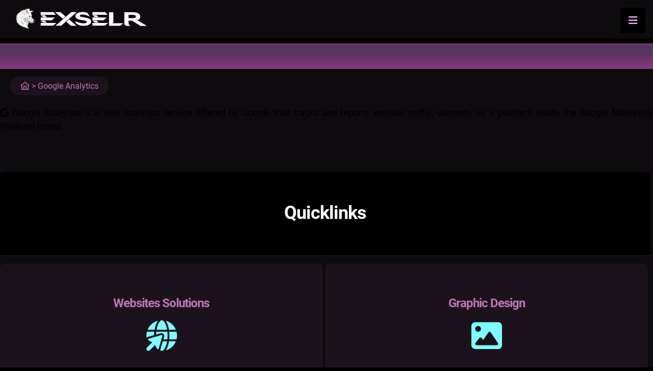

--- FILE ---
content_type: text/html; charset=UTF-8
request_url: https://www.exselr.com/google-analytics/
body_size: 19394
content:
<!DOCTYPE html>
<html>
	<head>
<!-- Google tag (gtag.js) -->
<script async src="https://www.googletagmanager.com/gtag/js?id=G-C39CQ7XVSJ"></script>
<script>
  window.dataLayer = window.dataLayer || [];
  function gtag(){dataLayer.push(arguments);}
  gtag('js', new Date());

  gtag('config', 'G-C39CQ7XVSJ');
</script>
		
		<!-- All in One SEO 4.9.3 - aioseo.com -->
	<meta name="description" content="Google Analytics is a web analytics service offered by Google that tracks and reports website traffic, currently as a platform inside the Google Marketing Platform brand." />
	<meta name="robots" content="max-image-preview:large" />
	<meta name="author" content="akurit"/>
	<link rel="canonical" href="https://www.exselr.com/google-analytics/" />
	<meta name="generator" content="All in One SEO (AIOSEO) 4.9.3" />
		<meta property="og:locale" content="en_US" />
		<meta property="og:site_name" content="EXSELR - website solutions | graphic design | social media marketing" />
		<meta property="og:type" content="article" />
		<meta property="og:title" content="Google Analytics - EXSELR" />
		<meta property="og:description" content="Google Analytics is a web analytics service offered by Google that tracks and reports website traffic, currently as a platform inside the Google Marketing Platform brand." />
		<meta property="og:url" content="https://www.exselr.com/google-analytics/" />
		<meta property="article:published_time" content="2019-08-05T03:12:46+00:00" />
		<meta property="article:modified_time" content="2019-08-05T03:12:46+00:00" />
		<meta name="twitter:card" content="summary" />
		<meta name="twitter:title" content="Google Analytics - EXSELR" />
		<meta name="twitter:description" content="Google Analytics is a web analytics service offered by Google that tracks and reports website traffic, currently as a platform inside the Google Marketing Platform brand." />
		<script type="application/ld+json" class="aioseo-schema">
			{"@context":"https:\/\/schema.org","@graph":[{"@type":"BlogPosting","@id":"https:\/\/www.exselr.com\/google-analytics\/#blogposting","name":"Google Analytics - EXSELR","headline":"Google Analytics","author":{"@id":"https:\/\/www.exselr.com\/author\/akurit\/#author"},"publisher":{"@id":"https:\/\/www.exselr.com\/#organization"},"datePublished":"2019-08-05T03:12:46-04:00","dateModified":"2019-08-05T03:12:46-04:00","inLanguage":"en-US","mainEntityOfPage":{"@id":"https:\/\/www.exselr.com\/google-analytics\/#webpage"},"isPartOf":{"@id":"https:\/\/www.exselr.com\/google-analytics\/#webpage"},"articleSection":"docs"},{"@type":"BreadcrumbList","@id":"https:\/\/www.exselr.com\/google-analytics\/#breadcrumblist","itemListElement":[{"@type":"ListItem","@id":"https:\/\/www.exselr.com#listItem","position":1,"name":"Home","item":"https:\/\/www.exselr.com","nextItem":{"@type":"ListItem","@id":"https:\/\/www.exselr.com\/category\/docs\/#listItem","name":"docs"}},{"@type":"ListItem","@id":"https:\/\/www.exselr.com\/category\/docs\/#listItem","position":2,"name":"docs","item":"https:\/\/www.exselr.com\/category\/docs\/","nextItem":{"@type":"ListItem","@id":"https:\/\/www.exselr.com\/google-analytics\/#listItem","name":"Google Analytics"},"previousItem":{"@type":"ListItem","@id":"https:\/\/www.exselr.com#listItem","name":"Home"}},{"@type":"ListItem","@id":"https:\/\/www.exselr.com\/google-analytics\/#listItem","position":3,"name":"Google Analytics","previousItem":{"@type":"ListItem","@id":"https:\/\/www.exselr.com\/category\/docs\/#listItem","name":"docs"}}]},{"@type":"Organization","@id":"https:\/\/www.exselr.com\/#organization","name":"EXSELR","description":"website solutions | graphic design | social media marketing","url":"https:\/\/www.exselr.com\/"},{"@type":"Person","@id":"https:\/\/www.exselr.com\/author\/akurit\/#author","url":"https:\/\/www.exselr.com\/author\/akurit\/","name":"akurit","image":{"@type":"ImageObject","@id":"https:\/\/www.exselr.com\/google-analytics\/#authorImage","url":"https:\/\/secure.gravatar.com\/avatar\/217d22ca19386473db77b441f376e63ce018535bc9384044754dbaaf70c47766?s=96&d=mm&r=g","width":96,"height":96,"caption":"akurit"}},{"@type":"WebPage","@id":"https:\/\/www.exselr.com\/google-analytics\/#webpage","url":"https:\/\/www.exselr.com\/google-analytics\/","name":"Google Analytics - EXSELR","description":"Google Analytics is a web analytics service offered by Google that tracks and reports website traffic, currently as a platform inside the Google Marketing Platform brand.","inLanguage":"en-US","isPartOf":{"@id":"https:\/\/www.exselr.com\/#website"},"breadcrumb":{"@id":"https:\/\/www.exselr.com\/google-analytics\/#breadcrumblist"},"author":{"@id":"https:\/\/www.exselr.com\/author\/akurit\/#author"},"creator":{"@id":"https:\/\/www.exselr.com\/author\/akurit\/#author"},"datePublished":"2019-08-05T03:12:46-04:00","dateModified":"2019-08-05T03:12:46-04:00"},{"@type":"WebSite","@id":"https:\/\/www.exselr.com\/#website","url":"https:\/\/www.exselr.com\/","name":"EXSELR","description":"website solutions | graphic design | social media marketing","inLanguage":"en-US","publisher":{"@id":"https:\/\/www.exselr.com\/#organization"}}]}
		</script>
		<!-- All in One SEO -->

<link rel="alternate" type="application/rss+xml" title="EXSELR &raquo; Google Analytics Comments Feed" href="https://www.exselr.com/google-analytics/feed/" />
<link rel="alternate" title="oEmbed (JSON)" type="application/json+oembed" href="https://www.exselr.com/wp-json/oembed/1.0/embed?url=https%3A%2F%2Fwww.exselr.com%2Fgoogle-analytics%2F" />
<link rel="alternate" title="oEmbed (XML)" type="text/xml+oembed" href="https://www.exselr.com/wp-json/oembed/1.0/embed?url=https%3A%2F%2Fwww.exselr.com%2Fgoogle-analytics%2F&#038;format=xml" />
<style id='wp-img-auto-sizes-contain-inline-css' type='text/css'>
img:is([sizes=auto i],[sizes^="auto," i]){contain-intrinsic-size:3000px 1500px}
/*# sourceURL=wp-img-auto-sizes-contain-inline-css */
</style>
<style id='wp-emoji-styles-inline-css' type='text/css'>

	img.wp-smiley, img.emoji {
		display: inline !important;
		border: none !important;
		box-shadow: none !important;
		height: 1em !important;
		width: 1em !important;
		margin: 0 0.07em !important;
		vertical-align: -0.1em !important;
		background: none !important;
		padding: 0 !important;
	}
/*# sourceURL=wp-emoji-styles-inline-css */
</style>
<style id='wp-block-library-inline-css' type='text/css'>
:root{--wp-block-synced-color:#7a00df;--wp-block-synced-color--rgb:122,0,223;--wp-bound-block-color:var(--wp-block-synced-color);--wp-editor-canvas-background:#ddd;--wp-admin-theme-color:#007cba;--wp-admin-theme-color--rgb:0,124,186;--wp-admin-theme-color-darker-10:#006ba1;--wp-admin-theme-color-darker-10--rgb:0,107,160.5;--wp-admin-theme-color-darker-20:#005a87;--wp-admin-theme-color-darker-20--rgb:0,90,135;--wp-admin-border-width-focus:2px}@media (min-resolution:192dpi){:root{--wp-admin-border-width-focus:1.5px}}.wp-element-button{cursor:pointer}:root .has-very-light-gray-background-color{background-color:#eee}:root .has-very-dark-gray-background-color{background-color:#313131}:root .has-very-light-gray-color{color:#eee}:root .has-very-dark-gray-color{color:#313131}:root .has-vivid-green-cyan-to-vivid-cyan-blue-gradient-background{background:linear-gradient(135deg,#00d084,#0693e3)}:root .has-purple-crush-gradient-background{background:linear-gradient(135deg,#34e2e4,#4721fb 50%,#ab1dfe)}:root .has-hazy-dawn-gradient-background{background:linear-gradient(135deg,#faaca8,#dad0ec)}:root .has-subdued-olive-gradient-background{background:linear-gradient(135deg,#fafae1,#67a671)}:root .has-atomic-cream-gradient-background{background:linear-gradient(135deg,#fdd79a,#004a59)}:root .has-nightshade-gradient-background{background:linear-gradient(135deg,#330968,#31cdcf)}:root .has-midnight-gradient-background{background:linear-gradient(135deg,#020381,#2874fc)}:root{--wp--preset--font-size--normal:16px;--wp--preset--font-size--huge:42px}.has-regular-font-size{font-size:1em}.has-larger-font-size{font-size:2.625em}.has-normal-font-size{font-size:var(--wp--preset--font-size--normal)}.has-huge-font-size{font-size:var(--wp--preset--font-size--huge)}.has-text-align-center{text-align:center}.has-text-align-left{text-align:left}.has-text-align-right{text-align:right}.has-fit-text{white-space:nowrap!important}#end-resizable-editor-section{display:none}.aligncenter{clear:both}.items-justified-left{justify-content:flex-start}.items-justified-center{justify-content:center}.items-justified-right{justify-content:flex-end}.items-justified-space-between{justify-content:space-between}.screen-reader-text{border:0;clip-path:inset(50%);height:1px;margin:-1px;overflow:hidden;padding:0;position:absolute;width:1px;word-wrap:normal!important}.screen-reader-text:focus{background-color:#ddd;clip-path:none;color:#444;display:block;font-size:1em;height:auto;left:5px;line-height:normal;padding:15px 23px 14px;text-decoration:none;top:5px;width:auto;z-index:100000}html :where(.has-border-color){border-style:solid}html :where([style*=border-top-color]){border-top-style:solid}html :where([style*=border-right-color]){border-right-style:solid}html :where([style*=border-bottom-color]){border-bottom-style:solid}html :where([style*=border-left-color]){border-left-style:solid}html :where([style*=border-width]){border-style:solid}html :where([style*=border-top-width]){border-top-style:solid}html :where([style*=border-right-width]){border-right-style:solid}html :where([style*=border-bottom-width]){border-bottom-style:solid}html :where([style*=border-left-width]){border-left-style:solid}html :where(img[class*=wp-image-]){height:auto;max-width:100%}:where(figure){margin:0 0 1em}html :where(.is-position-sticky){--wp-admin--admin-bar--position-offset:var(--wp-admin--admin-bar--height,0px)}@media screen and (max-width:600px){html :where(.is-position-sticky){--wp-admin--admin-bar--position-offset:0px}}

/*# sourceURL=wp-block-library-inline-css */
</style><style id='global-styles-inline-css' type='text/css'>
:root{--wp--preset--aspect-ratio--square: 1;--wp--preset--aspect-ratio--4-3: 4/3;--wp--preset--aspect-ratio--3-4: 3/4;--wp--preset--aspect-ratio--3-2: 3/2;--wp--preset--aspect-ratio--2-3: 2/3;--wp--preset--aspect-ratio--16-9: 16/9;--wp--preset--aspect-ratio--9-16: 9/16;--wp--preset--color--black: #000000;--wp--preset--color--cyan-bluish-gray: #abb8c3;--wp--preset--color--white: #ffffff;--wp--preset--color--pale-pink: #f78da7;--wp--preset--color--vivid-red: #cf2e2e;--wp--preset--color--luminous-vivid-orange: #ff6900;--wp--preset--color--luminous-vivid-amber: #fcb900;--wp--preset--color--light-green-cyan: #7bdcb5;--wp--preset--color--vivid-green-cyan: #00d084;--wp--preset--color--pale-cyan-blue: #8ed1fc;--wp--preset--color--vivid-cyan-blue: #0693e3;--wp--preset--color--vivid-purple: #9b51e0;--wp--preset--gradient--vivid-cyan-blue-to-vivid-purple: linear-gradient(135deg,rgb(6,147,227) 0%,rgb(155,81,224) 100%);--wp--preset--gradient--light-green-cyan-to-vivid-green-cyan: linear-gradient(135deg,rgb(122,220,180) 0%,rgb(0,208,130) 100%);--wp--preset--gradient--luminous-vivid-amber-to-luminous-vivid-orange: linear-gradient(135deg,rgb(252,185,0) 0%,rgb(255,105,0) 100%);--wp--preset--gradient--luminous-vivid-orange-to-vivid-red: linear-gradient(135deg,rgb(255,105,0) 0%,rgb(207,46,46) 100%);--wp--preset--gradient--very-light-gray-to-cyan-bluish-gray: linear-gradient(135deg,rgb(238,238,238) 0%,rgb(169,184,195) 100%);--wp--preset--gradient--cool-to-warm-spectrum: linear-gradient(135deg,rgb(74,234,220) 0%,rgb(151,120,209) 20%,rgb(207,42,186) 40%,rgb(238,44,130) 60%,rgb(251,105,98) 80%,rgb(254,248,76) 100%);--wp--preset--gradient--blush-light-purple: linear-gradient(135deg,rgb(255,206,236) 0%,rgb(152,150,240) 100%);--wp--preset--gradient--blush-bordeaux: linear-gradient(135deg,rgb(254,205,165) 0%,rgb(254,45,45) 50%,rgb(107,0,62) 100%);--wp--preset--gradient--luminous-dusk: linear-gradient(135deg,rgb(255,203,112) 0%,rgb(199,81,192) 50%,rgb(65,88,208) 100%);--wp--preset--gradient--pale-ocean: linear-gradient(135deg,rgb(255,245,203) 0%,rgb(182,227,212) 50%,rgb(51,167,181) 100%);--wp--preset--gradient--electric-grass: linear-gradient(135deg,rgb(202,248,128) 0%,rgb(113,206,126) 100%);--wp--preset--gradient--midnight: linear-gradient(135deg,rgb(2,3,129) 0%,rgb(40,116,252) 100%);--wp--preset--font-size--small: 13px;--wp--preset--font-size--medium: 20px;--wp--preset--font-size--large: 36px;--wp--preset--font-size--x-large: 42px;--wp--preset--spacing--20: 0.44rem;--wp--preset--spacing--30: 0.67rem;--wp--preset--spacing--40: 1rem;--wp--preset--spacing--50: 1.5rem;--wp--preset--spacing--60: 2.25rem;--wp--preset--spacing--70: 3.38rem;--wp--preset--spacing--80: 5.06rem;--wp--preset--shadow--natural: 6px 6px 9px rgba(0, 0, 0, 0.2);--wp--preset--shadow--deep: 12px 12px 50px rgba(0, 0, 0, 0.4);--wp--preset--shadow--sharp: 6px 6px 0px rgba(0, 0, 0, 0.2);--wp--preset--shadow--outlined: 6px 6px 0px -3px rgb(255, 255, 255), 6px 6px rgb(0, 0, 0);--wp--preset--shadow--crisp: 6px 6px 0px rgb(0, 0, 0);}:where(.is-layout-flex){gap: 0.5em;}:where(.is-layout-grid){gap: 0.5em;}body .is-layout-flex{display: flex;}.is-layout-flex{flex-wrap: wrap;align-items: center;}.is-layout-flex > :is(*, div){margin: 0;}body .is-layout-grid{display: grid;}.is-layout-grid > :is(*, div){margin: 0;}:where(.wp-block-columns.is-layout-flex){gap: 2em;}:where(.wp-block-columns.is-layout-grid){gap: 2em;}:where(.wp-block-post-template.is-layout-flex){gap: 1.25em;}:where(.wp-block-post-template.is-layout-grid){gap: 1.25em;}.has-black-color{color: var(--wp--preset--color--black) !important;}.has-cyan-bluish-gray-color{color: var(--wp--preset--color--cyan-bluish-gray) !important;}.has-white-color{color: var(--wp--preset--color--white) !important;}.has-pale-pink-color{color: var(--wp--preset--color--pale-pink) !important;}.has-vivid-red-color{color: var(--wp--preset--color--vivid-red) !important;}.has-luminous-vivid-orange-color{color: var(--wp--preset--color--luminous-vivid-orange) !important;}.has-luminous-vivid-amber-color{color: var(--wp--preset--color--luminous-vivid-amber) !important;}.has-light-green-cyan-color{color: var(--wp--preset--color--light-green-cyan) !important;}.has-vivid-green-cyan-color{color: var(--wp--preset--color--vivid-green-cyan) !important;}.has-pale-cyan-blue-color{color: var(--wp--preset--color--pale-cyan-blue) !important;}.has-vivid-cyan-blue-color{color: var(--wp--preset--color--vivid-cyan-blue) !important;}.has-vivid-purple-color{color: var(--wp--preset--color--vivid-purple) !important;}.has-black-background-color{background-color: var(--wp--preset--color--black) !important;}.has-cyan-bluish-gray-background-color{background-color: var(--wp--preset--color--cyan-bluish-gray) !important;}.has-white-background-color{background-color: var(--wp--preset--color--white) !important;}.has-pale-pink-background-color{background-color: var(--wp--preset--color--pale-pink) !important;}.has-vivid-red-background-color{background-color: var(--wp--preset--color--vivid-red) !important;}.has-luminous-vivid-orange-background-color{background-color: var(--wp--preset--color--luminous-vivid-orange) !important;}.has-luminous-vivid-amber-background-color{background-color: var(--wp--preset--color--luminous-vivid-amber) !important;}.has-light-green-cyan-background-color{background-color: var(--wp--preset--color--light-green-cyan) !important;}.has-vivid-green-cyan-background-color{background-color: var(--wp--preset--color--vivid-green-cyan) !important;}.has-pale-cyan-blue-background-color{background-color: var(--wp--preset--color--pale-cyan-blue) !important;}.has-vivid-cyan-blue-background-color{background-color: var(--wp--preset--color--vivid-cyan-blue) !important;}.has-vivid-purple-background-color{background-color: var(--wp--preset--color--vivid-purple) !important;}.has-black-border-color{border-color: var(--wp--preset--color--black) !important;}.has-cyan-bluish-gray-border-color{border-color: var(--wp--preset--color--cyan-bluish-gray) !important;}.has-white-border-color{border-color: var(--wp--preset--color--white) !important;}.has-pale-pink-border-color{border-color: var(--wp--preset--color--pale-pink) !important;}.has-vivid-red-border-color{border-color: var(--wp--preset--color--vivid-red) !important;}.has-luminous-vivid-orange-border-color{border-color: var(--wp--preset--color--luminous-vivid-orange) !important;}.has-luminous-vivid-amber-border-color{border-color: var(--wp--preset--color--luminous-vivid-amber) !important;}.has-light-green-cyan-border-color{border-color: var(--wp--preset--color--light-green-cyan) !important;}.has-vivid-green-cyan-border-color{border-color: var(--wp--preset--color--vivid-green-cyan) !important;}.has-pale-cyan-blue-border-color{border-color: var(--wp--preset--color--pale-cyan-blue) !important;}.has-vivid-cyan-blue-border-color{border-color: var(--wp--preset--color--vivid-cyan-blue) !important;}.has-vivid-purple-border-color{border-color: var(--wp--preset--color--vivid-purple) !important;}.has-vivid-cyan-blue-to-vivid-purple-gradient-background{background: var(--wp--preset--gradient--vivid-cyan-blue-to-vivid-purple) !important;}.has-light-green-cyan-to-vivid-green-cyan-gradient-background{background: var(--wp--preset--gradient--light-green-cyan-to-vivid-green-cyan) !important;}.has-luminous-vivid-amber-to-luminous-vivid-orange-gradient-background{background: var(--wp--preset--gradient--luminous-vivid-amber-to-luminous-vivid-orange) !important;}.has-luminous-vivid-orange-to-vivid-red-gradient-background{background: var(--wp--preset--gradient--luminous-vivid-orange-to-vivid-red) !important;}.has-very-light-gray-to-cyan-bluish-gray-gradient-background{background: var(--wp--preset--gradient--very-light-gray-to-cyan-bluish-gray) !important;}.has-cool-to-warm-spectrum-gradient-background{background: var(--wp--preset--gradient--cool-to-warm-spectrum) !important;}.has-blush-light-purple-gradient-background{background: var(--wp--preset--gradient--blush-light-purple) !important;}.has-blush-bordeaux-gradient-background{background: var(--wp--preset--gradient--blush-bordeaux) !important;}.has-luminous-dusk-gradient-background{background: var(--wp--preset--gradient--luminous-dusk) !important;}.has-pale-ocean-gradient-background{background: var(--wp--preset--gradient--pale-ocean) !important;}.has-electric-grass-gradient-background{background: var(--wp--preset--gradient--electric-grass) !important;}.has-midnight-gradient-background{background: var(--wp--preset--gradient--midnight) !important;}.has-small-font-size{font-size: var(--wp--preset--font-size--small) !important;}.has-medium-font-size{font-size: var(--wp--preset--font-size--medium) !important;}.has-large-font-size{font-size: var(--wp--preset--font-size--large) !important;}.has-x-large-font-size{font-size: var(--wp--preset--font-size--x-large) !important;}
/*# sourceURL=global-styles-inline-css */
</style>

<style id='classic-theme-styles-inline-css' type='text/css'>
/*! This file is auto-generated */
.wp-block-button__link{color:#fff;background-color:#32373c;border-radius:9999px;box-shadow:none;text-decoration:none;padding:calc(.667em + 2px) calc(1.333em + 2px);font-size:1.125em}.wp-block-file__button{background:#32373c;color:#fff;text-decoration:none}
/*# sourceURL=/wp-includes/css/classic-themes.min.css */
</style>
<link rel='stylesheet' id='contact-form-7-css' href='https://www.exselr.com/wp-content/plugins/contact-form-7/includes/css/styles.css?ver=6.1.4' type='text/css' media='all' />
<link rel='stylesheet' id='customstyle-css' href='https://www.exselr.com/wp-content/themes/exselr/style.css?ver=1.0.0.' type='text/css' media='all' />
<link rel='stylesheet' id='tablepress-default-css' href='https://www.exselr.com/wp-content/plugins/tablepress/css/build/default.css?ver=3.2.6' type='text/css' media='all' />
<link rel="https://api.w.org/" href="https://www.exselr.com/wp-json/" /><link rel="alternate" title="JSON" type="application/json" href="https://www.exselr.com/wp-json/wp/v2/posts/330" /><link rel="EditURI" type="application/rsd+xml" title="RSD" href="https://www.exselr.com/xmlrpc.php?rsd" />
<meta name="generator" content="WordPress 6.9" />
<link rel='shortlink' href='https://www.exselr.com/?p=330' />
<link rel="icon" href="https://www.exselr.com/wp-content/uploads/2024/04/cropped-favicon-32x32.png" sizes="32x32" />
<link rel="icon" href="https://www.exselr.com/wp-content/uploads/2024/04/cropped-favicon-192x192.png" sizes="192x192" />
<link rel="apple-touch-icon" href="https://www.exselr.com/wp-content/uploads/2024/04/cropped-favicon-180x180.png" />
<meta name="msapplication-TileImage" content="https://www.exselr.com/wp-content/uploads/2024/04/cropped-favicon-270x270.png" />
		<!-- Preload -->
		<link rel="preload" as="image" href="https://www.exselr.com/wp-content/themes/exselr/style/exselr.svg">
		<link rel="preload" href="https://www.exselr.com/wp-content/themes/exselr/fonts/roboto-v30-latin-regular.woff2" as="font" type="font/woff2" crossorigin>
		<link rel="preload" href="https://www.exselr.com/wp-content/themes/exselr/fonts/roboto-v30-latin-italic.woff2" as="font" type="font/woff2" crossorigin>
		<link rel="preload" href="https://www.exselr.com/wp-content/themes/exselr/fonts/roboto-v30-latin-500.woff2" as="font" type="font/woff2" crossorigin>
		<link rel="preload" href="https://www.exselr.com/wp-content/themes/exselr/fonts/roboto-v30-latin-700.woff2" as="font" type="font/woff2" crossorigin>
		<link rel="preload" href="https://www.exselr.com/wp-content/themes/exselr/fonts/roboto-v30-latin-900.woff2" as="font" type="font/woff2" crossorigin>
  	<meta charset="utf-8">
		<meta name="viewport" content="width=device-width, initial-scale=1.0, maximum-scale=1.0, user-scalable=no" />
		<link rel="icon" type="image/ico" href="https://www.exselr.com/wp-content/themes/exselr/style/favicon.ico" sizes="48x48">
    <!--  Font Awesome -->
		<link href="https://www.exselr.com/wp-content/themes/exselr/css/fa/css/fontawesome.css" rel="stylesheet">
		<link href="https://www.exselr.com/wp-content/themes/exselr/css/fa/css/brands.css" rel="stylesheet">
		<link href="https://www.exselr.com/wp-content/themes/exselr/css/fa/css/solid.css" rel="stylesheet">
		<link href="https://www.exselr.com/wp-content/themes/exselr/css/fa/css/regular.css" rel="stylesheet">
		<link href="https://www.exselr.com/wp-content/themes/exselr/css/fa/css/duotone.css" rel="stylesheet">
		<link href="https://www.exselr.com/wp-content/themes/exselr/css/fa/css/sharp-solid.css" rel="stylesheet">
		<link href="https://www.exselr.com/wp-content/themes/exselr/css/fa/css/sharp-regular.css" rel="stylesheet">

<!--Facebook Open Graph -->

<meta property="og:url"                content="https://www.exselr.com/google-analytics/" />
<meta property="og:type"               content="article" />
<meta property="og:title"              content="Google Analytics" />
<meta property="og:description"        content="
" />

<meta property="og:image"         content="https://www.exselr.com/wp-content/themes/exselr/style/exselr.svg"/>
<meta property="fb:app_id"        content="3242669962646537" />
<!-- Facebook Open Graph End -->
</head>
	<body>

   <div class="site_transition"></div>
  <div class="jump"><div class="jump_arrow"><i class="fa-solid fa-arrow-up"></i></div></div>
	<div class="chat"><i class="fa-solid fa-messages"></i> </div>
<!-- EXSELR chat  -->
	<div class="chat_box">
		<div class="chat_box_header"><h3><i class="fa fa-mail-bulk"></i> Quick Connect</h3></div>
		<div class="chat_box_content">
<div class="wpcf7 no-js" id="wpcf7-f7437-o1" lang="en-US" dir="ltr" data-wpcf7-id="7437">
<div class="screen-reader-response"><p role="status" aria-live="polite" aria-atomic="true"></p> <ul></ul></div>
<form action="/google-analytics/#wpcf7-f7437-o1" method="post" class="wpcf7-form init" aria-label="Contact form" novalidate="novalidate" data-status="init">
<fieldset class="hidden-fields-container"><input type="hidden" name="_wpcf7" value="7437" /><input type="hidden" name="_wpcf7_version" value="6.1.4" /><input type="hidden" name="_wpcf7_locale" value="en_US" /><input type="hidden" name="_wpcf7_unit_tag" value="wpcf7-f7437-o1" /><input type="hidden" name="_wpcf7_container_post" value="0" /><input type="hidden" name="_wpcf7_posted_data_hash" value="" /><input type="hidden" name="_wpcf7_recaptcha_response" value="" />
</fieldset>
<input class="wpcf7-form-control wpcf7-hidden user_display" value="" type="hidden" name="user_display" />
<div class="quick_chose">
<div class="quick_option quick_email"><i class="fa-solid fa-messages-question"></i>General Questions</div>
<div class="quick_option quick_email"><i class="fa-solid fa-user-plus"></i>Sales Support</div>
<div class="quick_option quick_email"><i class="fa-solid fa-money-check-dollar"></i>Billing Support</div>
<div class="quick_option quick_email"><i class="fa-sharp fa-solid fa-gear-code"></i>Technical Support</div>
</div>

<div class="chat_home"><i class="fa-sharp fa-regular fa-house"></i></div>
<div class="quick_title"></div>
<div class="chat_breadcrumb">
<div class="quick_num quick_5_btn" id="icon_list"><i class="fa-solid fa-list-check"></i></div>
<div class="quick_num quick_1_btn" id="icon_user"><i class="fa-sharp fa-solid fa-user"></i></div>
<div class="quick_num quick_2_btn" id="icon_phone"><i class="fa-sharp fa-solid fa-phone"></i></div>
<div class="quick_num quick_3_btn" id="icon_email"><i class="fa-sharp fa-solid fa-briefcase"></i></div>
<div class="quick_num quick_4_btn" id="icon_message"><i class="fa-sharp fa-solid fa-message-dots"></i></div>
</div>
<div class="chat_progress_bar"><div class="chat_progress"></div></div>

<div class="quick_5">
</br>
<div class="interest"> 
<div class="interest_col"> 
<span class="wpcf7-form-control-wrap" data-name="checkbox-911"><span class="wpcf7-form-control wpcf7-checkbox"><span class="wpcf7-list-item first last"><label><input type="checkbox" name="checkbox-911[]" value="Website Solution" /><span class="wpcf7-list-item-label">Website Solution</span></label></span></span></span>
<span class="wpcf7-form-control-wrap" data-name="checkbox-912"><span class="wpcf7-form-control wpcf7-checkbox"><span class="wpcf7-list-item first last"><label><input type="checkbox" name="checkbox-912[]" value="Graphic Design" /><span class="wpcf7-list-item-label">Graphic Design</span></label></span></span></span>
<span class="wpcf7-form-control-wrap" data-name="checkbox-913"><span class="wpcf7-form-control wpcf7-checkbox"><span class="wpcf7-list-item first last"><label><input type="checkbox" name="checkbox-913[]" value="Social Media Marketing" /><span class="wpcf7-list-item-label">Social Media Marketing</span></label></span></span></span>
</div>
<div class="interest_col"> 
<span class="wpcf7-form-control-wrap" data-name="checkbox-914"><span class="wpcf7-form-control wpcf7-checkbox"><span class="wpcf7-list-item first last"><label><input type="checkbox" name="checkbox-914[]" value="Ad Design Package" /><span class="wpcf7-list-item-label">Ad Design Package</span></label></span></span></span>
<span class="wpcf7-form-control-wrap" data-name="checkbox-915"><span class="wpcf7-form-control wpcf7-checkbox"><span class="wpcf7-list-item first last"><label><input type="checkbox" name="checkbox-915[]" value="Logo Design" /><span class="wpcf7-list-item-label">Logo Design</span></label></span></span></span>
<span class="wpcf7-form-control-wrap" data-name="checkbox-916"><span class="wpcf7-form-control wpcf7-checkbox"><span class="wpcf7-list-item first last"><label><input type="checkbox" name="checkbox-916[]" value="Branding Package" /><span class="wpcf7-list-item-label">Branding Package</span></label></span></span></span>
<span class="wpcf7-form-control-wrap" data-name="checkbox-917"><span class="wpcf7-form-control wpcf7-checkbox"><span class="wpcf7-list-item first last"><label><input type="checkbox" name="checkbox-917[]" value="Other" /><span class="wpcf7-list-item-label">Other</span></label></span></span></span>
</div>
</div>
<div class="btn_1 right quick_1_btn">NEXT</div>
</div>
 

<div class="quick_1">
<div class="input_wrapper">
<label for="fullname">Name *</label>
<span class="wpcf7-form-control-wrap" data-name="fullname"><input size="40" maxlength="400" class="wpcf7-form-control wpcf7-text wpcf7-validates-as-required fullname" aria-required="true" aria-invalid="false" placeholder="Please enter your name..." value="" type="text" name="fullname" /></span> 
</div>
<div class="btn_1 right quick_2_btn">NEXT</div>
</div>

<div class="quick_2">
<div class="input_wrapper">
<label for="num1">Phone *</label>
<span class="wpcf7-form-control-wrap" data-name="phone"><input size="40" maxlength="400" class="wpcf7-form-control wpcf7-tel wpcf7-validates-as-required wpcf7-text wpcf7-validates-as-tel phone" aria-required="true" aria-invalid="false" placeholder="Please enter your phone number..." value="" type="tel" name="phone" /></span>
</div>
<div class="btn_1 right quick_3_btn">NEXT</div>
</div>

<div class="quick_3">
<div class="input_wrapper">
<label for="email">Work Email *</label> 
<span class="wpcf7-form-control-wrap" data-name="email"><input size="40" maxlength="400" class="wpcf7-form-control wpcf7-email wpcf7-validates-as-required wpcf7-text wpcf7-validates-as-email email" aria-required="true" aria-invalid="false" placeholder="Please enter your work email address..." value="" type="email" name="email" /></span>
</div>
<div class="btn_1 right quick_4_btn">NEXT</div>
</div>

<div class="quick_4">
<span id="wpcf7-69760313a3230-wrapper" class="wpcf7-form-control-wrap website_name-wrap" style="display:none !important; visibility:hidden !important;"><input id="websites"  class="wpcf7-form-control wpcf7-text" type="text" name="website_name" value="" size="40" tabindex="-1" autocomplete="off" /></span>
<div class="textarea_wrapper">
<label for="message">Message (optional)</label>
<span class="wpcf7-form-control-wrap" data-name="message"><textarea cols="40" rows="10" maxlength="2000" class="wpcf7-form-control wpcf7-textarea" aria-invalid="false" placeholder="Tell us about your project..." name="message"></textarea></span>
<div class="clear"></div>
</div>
<div class="quiz"> 
<p>We respect your privacy and are committed to protecting your personal data. Your data will only be used for the purpose stated in this form and will not be shared with third parties without your explicit consent. For more information on how we handle your data, please refer to our Privacy Policy on our website.</p>
<div class="clear"></div> 
</div> 
<div class="wpcf7-response-output" aria-hidden="true"></div> 
<button type="submit" class="btn_1 right quick_submit">send</button>
<div class="clear"></div>
</div>
<div class="clear"></div>
</form>
</div>
</div>
	<div class="chat_box_footer">
		<a href="mailto:info@exselr.com" target="_blank"><div class="chat_box_footer_option quick_email"><i class="fa-solid fa-envelope"></i>E-Mail</div></a>
		<a href="sms:4014773671" target="_blank"><div class="chat_box_footer_option"><i class="fa-solid fa-message-dots"></i>SMS</div></a>
		<a href="tel:4014773671" target="_blank"><div class="chat_box_footer_option"><i class="fa-solid fa-phone"></i>Phone</div></a>
		<a href="https://www.facebook.com/exselrrr" target="_blank"><div class="chat_box_footer_option"><i class="fa-brands fa-facebook"></i>Facebook</div></a>
		<a href="https://www.instagram.com/e_x_s_e_l_r/" target="_blank"><div class="chat_box_footer_option"><i class="fa-brands fa-instagram"></i>Instagram</div></a>
		<a href="https://www.linkedin.com/in/exselr" target="_blank"><div class="chat_box_footer_option"><i class="fa-brands fa-linkedin"></i>Linkedin</div></a>
		<div class="clear"></div>
	</div>
</div>
	<div class="overlay"></div>
<!-- end EXSELR chat_box  -->

<!-- Side Nav -->
  <div id="sidenav" >
		<div class="sidenav_header">
			<div class="menu_bars right sidenav_close"><i class="fa fa-bars"></i></div>
			<div class="clear"></div>
		</div>
		<div class="sidenav_links icons">
			<div class="menu-sitemap-container"><ul id="menu-sitemap" class="menu"><li id="menu-item-2418" class="menu-item menu-item-type-post_type menu-item-object-post menu-item-2418"><a href="https://www.exselr.com/website-solutions/">Websites Solutions <i class="fa-solid fa-globe-pointer"></i></a></li>
<li id="menu-item-2405" class="menu-item menu-item-type-post_type menu-item-object-post menu-item-2405"><a href="https://www.exselr.com/graphic-design/">Graphic Design <i class="fa-solid fa-image"></i></a></li>
<li id="menu-item-2416" class="menu-item menu-item-type-post_type menu-item-object-post menu-item-2416"><a href="https://www.exselr.com/social-media-marketing/">SMM <i class="fas fa-thumbs-up"></i></a></li>
<li id="menu-item-7936" class="menu-item menu-item-type-post_type menu-item-object-page menu-item-7936"><a href="https://www.exselr.com/about/">About <i class="fa-solid fa-fire-flame-curved"></i></a></li>
<li id="menu-item-3437" class="menu-item menu-item-type-taxonomy menu-item-object-category menu-item-3437"><a href="https://www.exselr.com/category/work/">Work <i class="fas fa-briefcase"></i></a></li>
<li id="menu-item-2399" class="menu-item menu-item-type-post_type menu-item-object-post menu-item-2399"><a href="https://www.exselr.com/contact/">Contact <i class="fas fa-mail-bulk"></i></a></li>
</ul></div>		 <div class="clear"></div>
		</div>
  </div>
<!-- END sidenav -->

  <div id="main">
	<div class="header">
		<div class="nav_holder">
        <div class="nav_menu">

				<div class="responsive_nav">
					<div class="logo_holder"><a href="https://www.exselr.com/"><div class="logo"></div><!-- CLOSE logo --></a>
						<div class="responsive_nav_btn"><div class="menu_bars"><i class="fa fa-bars"></i></div> </div>
						<div class="clear"></div><!-- CLOSE clear -->
					</div><!-- CLOSE logo_holder -->
					</div><!-- CLOSE responsive_nav -->

					<div class="menu_bars sidenav_open"><i class="fa fa-bars"></i></div>
					<div class="desktop_nav">
						<div class="logo_holder"><a href="https://www.exselr.com/"><div class="logo"></div><!-- CLOSE logo --></a></div><!-- CLOSE logo_holder -->
		        <div class="menu-primary-container"><ul id="menu-primary" class="menu"><li id="menu-item-2374" class="menu-item menu-item-type-post_type menu-item-object-page menu-item-home menu-item-2374"><a href="https://www.exselr.com/"><div class="service_btn"> Expertise  <i class="fas fa-caret-down right"></i></div></a></li>
<li id="menu-item-7736" class="menu-item menu-item-type-post_type menu-item-object-page menu-item-7736"><a href="https://www.exselr.com/about/">About</a></li>
<li id="menu-item-12" class="menu-item menu-item-type-taxonomy menu-item-object-category menu-item-12"><a href="https://www.exselr.com/category/work/"><div class="case_studies_btn">Work</div></a></li>
<li id="menu-item-2419" class="menu-item menu-item-type-post_type menu-item-object-post menu-item-2419"><a href="https://www.exselr.com/contact/"><div class="contact_btn">Contact</div></a></li>
</ul></div>						<div class="right"><div class="nav_menu_search">
<form role="search" method="post" action="https://www.exselr.com/">
  <div class="nav_menu_search_icon"><i class="fas fa-search search_icon"></i></div>
<input type="search" placeholder="Search EXSELR..." name="s" class="search-input" value=""/>
<?php>"/>
<button type="submit" class="nav_menu_search_btn">
    <i class="fa-solid fa-circle-right"></i>
</button>
</form>
</div>
</div>

					</div><!-- CLOSE desktop_nav -->

        <div class="clear"></div>
        </div><!-- CLOSE nav_menu -->
		</div><!-- CLOSE nav_holder -->
		<div class="secondary_nav">
		<div class="subnav">
			<div class="menu-services-container"><ul id="menu-services" class="menu"><li id="menu-item-2866" class="menu-item menu-item-type-post_type menu-item-object-post menu-item-2866"><a href="https://www.exselr.com/website-solutions/"><i class="fa-solid fa-globe-pointer"></i> Website Solutions <p>Website-as-a-service (WaaS). Website design, development, hosting, and support maintenance.</p></a></li>
<li id="menu-item-2863" class="menu-item menu-item-type-post_type menu-item-object-post menu-item-2863"><a href="https://www.exselr.com/graphic-design/"><i class="fa-solid fa-image"></i> Graphic Design <p>Graphic Design packages and single projects.</p></a></li>
<li id="menu-item-5268" class="menu-item menu-item-type-post_type menu-item-object-post menu-item-5268"><a href="https://www.exselr.com/social-media-marketing/"><i class="fa-solid fa-handshake"></i> Social Media Marketing <p>Facebook &#038; Instagram marketing plans including graphic design ads.</p></a></li>
</ul></div>			<div class="subnav_link"><a href="https://www.exselr.com/category/expertise">EXPERTISE OVERVIEW </i></a></div>
		<div class="clear"></div><!-- CLOSE clear -->
		</div><!-- CLOSE subnav -->
		</div><!-- CLOSE secondary_nav -->
	</div><!-- CLOSE header -->
	<div class="scroll_position"></div>

<div class="small_banner"><h1></h1><p></p></div><div id="sidebar-primary" class="sidebar">
    </div>
<div class="content_holder">
<div class="content">
<div class="title_holder"><div class="breadcrumb"><a href="https://www.exselr.com"><i class="fa-sharp fa-regular fa-house"></i></a> > Google Analytics</div></div><div class="clear"></div><div class="content_text">
  <i class="fab fa-google"></i> Google Analytics is a web analytics service offered by Google that tracks and reports website traffic, currently as a platform inside the Google Marketing Platform brand.</div>
<div class="clear"></div>
</div><!-- close content_text -->
<div class="content"><div class="content_text"><div class="sitemap"><div class="title"><h2>Quicklinks</h2></div><div class="menu-sitemap-container"><ul id="menu-sitemap-1" class="menu"><li class="menu-item menu-item-type-post_type menu-item-object-post menu-item-2418"><a href="https://www.exselr.com/website-solutions/">Websites Solutions <i class="fa-solid fa-globe-pointer"></i></a></li>
<li class="menu-item menu-item-type-post_type menu-item-object-post menu-item-2405"><a href="https://www.exselr.com/graphic-design/">Graphic Design <i class="fa-solid fa-image"></i></a></li>
<li class="menu-item menu-item-type-post_type menu-item-object-post menu-item-2416"><a href="https://www.exselr.com/social-media-marketing/">SMM <i class="fas fa-thumbs-up"></i></a></li>
<li class="menu-item menu-item-type-post_type menu-item-object-page menu-item-7936"><a href="https://www.exselr.com/about/">About <i class="fa-solid fa-fire-flame-curved"></i></a></li>
<li class="menu-item menu-item-type-taxonomy menu-item-object-category menu-item-3437"><a href="https://www.exselr.com/category/work/">Work <i class="fas fa-briefcase"></i></a></li>
<li class="menu-item menu-item-type-post_type menu-item-object-post menu-item-2399"><a href="https://www.exselr.com/contact/">Contact <i class="fas fa-mail-bulk"></i></a></li>
</ul></div><div class="clear"></div></div></div></div></div><!-- CLOSE content -->
<div class="connect_cta"><h2>Start a conversation. </h2><a class="btn_1" href="https://www.exselr.com/contact">Connect now</a></div><div class="content_holder">
  <div class="content">
    <div class="title transparent" id="work_highlight">
    <h2>Work Highlights</h2>
    Website Solutions, Graphic Design, SMM.
    </div>
  <div class="work_highlight_thumb">

<picture><a href="https://www.exselr.com/colosseum-18"><img src="https://www.exselr.com/wp-content/themes/exselr/style/work_highlight/colo_18.png" alt="Graphic Design Flyer by EXSELR" loading="lazy" decoding="async"></a></picture>
<picture><a href="https://www.exselr.com/taunton-ave-bakery"><img src="https://www.exselr.com/wp-content/themes/exselr/style/work_highlight/taunton_ave_bakery.png" alt="Graphic Design Flyer by EXSELR" loading="lazy" decoding="async"></a></picture>
<picture><a href="https://www.exselr.com/rapid"><img src="https://www.exselr.com/wp-content/themes/exselr/style/work_highlight/rapid.png" alt="Graphic Design Flyer by EXSELR" loading="lazy" decoding="async"></a></picture>
<picture><a href="https://www.exselr.com/deej-tommy-dee-6"><img src="https://www.exselr.com/wp-content/themes/exselr/style/work_highlight/tommy.png" alt="Graphic Design Flyer by EXSELR" loading="lazy" decoding="async"></a></picture>
<picture><a href="https://www.exselr.com/vital-discipleship"><img src="https://www.exselr.com/wp-content/themes/exselr/style/work_highlight/vital.png" alt="Graphic Design Flyer by EXSELR" loading="lazy" decoding="async"></a></picture>

    <div class="clear"></div>
    </div>
  </div>
</div>
	<div class="footer">
    <div class="full_wrapper">
<div class="full">

 <a href="https://www.exselr.com/website-solutions" title="Website Solutions, Web Design, Web Development, Website Support, Website Maintenance" class="block">
   <i class="fas fa-globe-pointer"></i>
   <h2>Website </br>Solutions</h2>
 </a>
 <a href="https://www.exselr.com/graphic-design" title="Graphic Design, Graphic Design Packages, Graphic Design Plans" class="block">
     <i class="fas fa-image"></i>
     <h2>Graphic</br> Design</h2>
  </a>
  <a href="https://www.exselr.com/social-media-marketing/" title="SMM (Social Media Marketing) Plans, SMM Services" class="block">
      <i class="fa-solid fa-handshake"></i>
      <h2>Social Media </br> Marketing </h2>
   </a>

<div class="clear"></div>
</div><!-- CLOSE full -->
</div><!-- CLOSE full_wrapper -->
      <div class="footer_holder">
        <div class="footer_nav">
          <div class="logo"></div>
        <p>We handcraft remarkable visuals, strategies, and website solutions.
          Our customers trust us to deliver consistent quality. We understand the importance of
          working hard, being honest, and being accountable. Our 18+  years of experience help
          customers navigate online marketing channels. Our plans strive to help improve
          conversion rates and reap positive returns on investments.</br></br>

        </p>
      </div>
        <div class="footer_nav"><h2>Expertise</h2><div class="menu-services-container"><ul id="menu-services-1" class="menu"><li class="menu-item menu-item-type-post_type menu-item-object-post menu-item-2866"><a href="https://www.exselr.com/website-solutions/"><i class="fa-solid fa-globe-pointer"></i> Website Solutions <p>Website-as-a-service (WaaS). Website design, development, hosting, and support maintenance.</p></a></li>
<li class="menu-item menu-item-type-post_type menu-item-object-post menu-item-2863"><a href="https://www.exselr.com/graphic-design/"><i class="fa-solid fa-image"></i> Graphic Design <p>Graphic Design packages and single projects.</p></a></li>
<li class="menu-item menu-item-type-post_type menu-item-object-post menu-item-5268"><a href="https://www.exselr.com/social-media-marketing/"><i class="fa-solid fa-handshake"></i> Social Media Marketing <p>Facebook &#038; Instagram marketing plans including graphic design ads.</p></a></li>
</ul></div></div>
        <div class="footer_nav"><h2>Company</h2><div class="menu-company-container"><ul id="menu-company" class="menu"><li id="menu-item-2109" class="menu-item menu-item-type-post_type menu-item-object-page menu-item-2109"><a href="https://www.exselr.com/about/">About</a></li>
<li id="menu-item-2426" class="menu-item menu-item-type-post_type menu-item-object-post menu-item-2426"><a href="https://www.exselr.com/contact/">Contact</a></li>
<li id="menu-item-2898" class="menu-item menu-item-type-post_type menu-item-object-post menu-item-2898"><a href="https://www.exselr.com/privacy-policy/">Privacy Policy</a></li>
<li id="menu-item-6076" class="menu-item menu-item-type-custom menu-item-object-custom menu-item-6076"><a href="https://www.exselr.com/admin">Admin Login</a></li>
</ul></div></div>
      </div><!-- CLOSE footer_holder -->
 			<div class="clear"></div>
	</div><!-- CLOSE footer -->
  <div class="credit">
      <div class="credit_holder">
        <p class="center"> &copy 2026 EXSELR. All Rights Reserved. </p>
      </div><!-- CLOSE credit_holder -->
  </div><!-- CLOSE credit -->
<div class="mobile_bottom_nav">
  <div class="menu-mobile_bottom_nav-container"><ul id="menu-mobile_bottom_nav" class="menu"><li id="menu-item-5627" class="menu-item menu-item-type-post_type menu-item-object-page menu-item-home menu-item-5627"><a href="https://www.exselr.com/"><i class="fas fa-fire"></i></a></li>
<li id="menu-item-5631" class="menu-item menu-item-type-post_type menu-item-object-page menu-item-5631"><a href="https://www.exselr.com/?page_id=2107"><i class="fas fa-book"></i></a></li>
<li id="menu-item-5630" class="menu-item menu-item-type-custom menu-item-object-custom menu-item-5630"><a href="https://www.exselr.com/category/case-studies/"><i class="fas fa-plug"></i></a></li>
<li id="menu-item-5632" class="menu-item menu-item-type-post_type menu-item-object-page menu-item-5632"><a href="https://www.exselr.com/about/"><i class="fas fa-users"></i></a></li>
<li id="menu-item-5628" class="menu-item menu-item-type-post_type menu-item-object-post menu-item-5628"><a href="https://www.exselr.com/contact/"><i class="fas fa-mobile-alt"></i></a></li>
<li id="menu-item-5633" class="menu-item menu-item-type-custom menu-item-object-custom menu-item-5633"><a href="https://www.exselr.com/?s="><i class="fas fa-search search_icon"></i></a></li>
</ul></div></div>
 <script src="https://code.jquery.com/jquery-latest.min.js"></script>
<script type="text/javascript">
	$(document).ready(function(){
	// load animations

  $( ".content, .content_text, .chat, .desktop, .testimonal, .full, .footer_jump, .footer_gradient, .small_banner,.footer, .connect_cta, .work_gallery, .credit" ).hide().delay(200).fadeIn(500);

$( ".breakout_wrapper" ).delay(400).fadeIn(1000);

 //$( ".content, .content_text, .desktop, .testimonal, .connect_cta, .bevel_1, .bevel_2, .footer_jump, .full, .slider, .footer, .credit" ).hide().delay(200).fadeIn(500);
	$(".banner_text" ).hide().delay(100).slideDown(400);
	$(".banner p").hide().delay(400).fadeIn("slow");
// Service
var animationTime = 600;

$( ".service_1, .service_2, .service_3, .service_4" ).css({ marginLeft: '5px', opacity: '0' });

$( ".service_1" ).delay(500).animate({ marginLeft: '0px', opacity: '1' }, animationTime);
$( ".service_2" ).delay(700).animate({ marginLeft: '0px', opacity: '1' }, animationTime);
$( ".service_3" ).delay(900).animate({ marginLeft: '0px', opacity: '1' }, animationTime);
$( ".service_4" ).delay(1100).animate({ marginLeft: '0px', opacity: '1' }, animationTime);
// Service Animation END

$('.menu_bars').mouseenter(function(){ $('.menu_bars i').removeClass("spin_back_180");  $('.menu_bars i').addClass("spin_180");  });
$('.menu_bars').mouseleave(function(){ $('.menu_bars i').removeClass("spin_180");  $('.menu_bars i').addClass("spin_back_180");   });
//if a keypress
//	$(document).on('keypress', function(e) {  if(e.which == 13) { request_step_2(); }     });

// scroll scroll_position
function changeWidth() {
  var scrollPercent = 100 * $(window).scrollTop() / ($(document).height() - $(window).height());
      $( ".scroll_position" ).css({ width: scrollPercent+"%"  });
    }
    window.addEventListener('scroll', function(){
    requestAnimationFrame(changeWidth);
})
// tooltip
$(".tooltip_btn").click(function(){
		$(this).next('.tooltip_text').slideToggle('fast');
		$(this).find('.fa-angle-down').toggleClass("up");
		//alert('fired');
});
//closer

$(".chat, .chat_btn, .overlay").click(function() {
 	$(".chat_box").fadeToggle(400);
  $(".overlay").delay(0).fadeToggle(200);
  $('.chat').find('.fa-messages').toggleClass('fa-times');
});

$(".chat_home").click(function() {
 	$(".quick_1, .quick_2, .quick_3, .quick_4, .quick_5, .chat_breadcrumb, .chat_progress_bar, .chat_home, .quick_title ").hide();
	 $(".quick_chose").fadeIn(400);
});

// Chat step 1
$(".quick_email").click(function() {chat_5(); });
$(".quick_1_btn").click(function() {chat_1(); });
$(".quick_2_btn").click(function() {chat_2(); });
$(".quick_3_btn").click(function() { chat_3(); });
$(".quick_4_btn").click(function() { chat_4(); });
$(".quick_5_btn").click(function() { chat_5(); });

// Chat step 1
function chat_1(){
	$(".quick_num").animate({'opacity':'.4'});
	$("#icon_user").animate({'opacity':'1'});
	$(".quick_2, .quick_3, .quick_4, .quick_5 ").hide();
	$(".quick_1, .chat_breadcrumb, .chat_home").fadeIn(400);
	$(".quick_title").html('<h2><i class="fa-sharp fa-solid fa-user"></i>  Personal Info</h2>').fadeIn(400);
	$(".chat_progress_bar").fadeIn(400);
	$(".chat_progress").animate({"width":"40%"}, 400);
	$('input[name="fullname"]').focus();

	// error check
	var error = $(".fullname").hasClass('wpcf7-not-valid');
	if (error == true){ $("#icon_user" ).css({"animation": "Errorpulse 2s infinite" }); }

	$(".fullname").blur(function(){
			var error =	$(".fullname").hasClass('wpcf7-not-valid');
			var fullname = $(".fullname").val();
			if (fullname != ""){
				$("#icon_user" ).css({animation: 'none'});
			}
			if (error == true){
				$("#icon_user" ).css({"animation": "Errorpulse 2s infinite" });
			}
	});

}
// Chat step 2
function chat_2(){
	// error check
	var error = $(".phone").hasClass('wpcf7-not-valid');
	if (error == true){ $("#icon_phone" ).css({"animation": "Errorpulse 2s infinite" }); }

	$(".phone").blur(function(){
			var error =	$(".phone").hasClass('wpcf7-not-valid');
			var phone = $(".phone").val();
			if (phone != ""){
				$("#icon_phone" ).css({animation: 'none'});
			}
			if (error == true){
				$("#icon_phone" ).css({"animation": "Errorpulse 2s infinite" });
			}
	});


	$(".quick_num").animate({'opacity':'.4'});
	$("#icon_phone").animate({'opacity':'1'});
	$(".quick_1, .quick_3, .quick_4, .quick_5 ").hide();
	$(".quick_2, .chat_breadcrumb, .chat_home").fadeIn(400);
	$(".quick_title").html('<h2><i class="fa-sharp fa-solid fa-phone"></i> Contact Info</h2>').fadeIn(400);
	$(".chat_progress_bar").fadeIn(400);
	$(".chat_progress").animate({"width":"60%"}, 400);
	$('input[name="phone"]').focus();
}
// Chat step 3
function chat_3(){
	// error check
	var error = $(".email").hasClass('wpcf7-not-valid');
	if (error == true){ $("#icon_phone" ).css({"animation": "Errorpulse 2s infinite" }); }

	$(".email").blur(function(){
			var error =	$(".email").hasClass('wpcf7-not-valid');
			var phone = $(".email").val();
			if (phone != ""){
				$("#icon_email" ).css({animation: 'none'});
			}
			if (error == true){
				$("#icon_phone" ).css({"animation": "Errorpulse 2s infinite" });
			}
	});

	$(".quick_num").animate({'opacity':'.4'});
	$("#icon_email").animate({'opacity':'1'});
	$(".quick_1, .quick_2, .quick_4, .quick_5 ").hide();
	$(".quick_3, .chat_breadcrumb, .chat_home").fadeIn(400);
	$(".quick_title").html('<h2><i class="fa-sharp fa-solid fa-briefcase"></i> Business Info</h2>').fadeIn(400);
	$(".chat_progress_bar").fadeIn(400);
	$(".chat_progress").animate({"width":"80%"}, 400);
	$('input[name="email"]').focus();
}
// Chat step 4
function chat_4(){
	$(".quick_num").animate({'opacity':'.4'});
	$("#icon_message").animate({'opacity':'1'});
	$(".quick_1, .quick_2, .quick_3, .quick_5 ").hide();
	$(".quick_4, .chat_breadcrumb, .chat_home").fadeIn(400);
	$(".quick_title").html('<h2><i class="fa-sharp fa-solid fa-message-dots"></i> Message</h2>').fadeIn(400);
	$(".chat_progress_bar").fadeIn(400);
	$(".chat_progress").animate({"width":"100%"}, 400);
	$('textarea[name="message"]').focus();
}
// Chat step 5
function chat_5(){
	$(".quick_chose").hide();
	$(".quick_num").animate({'opacity':'.4'});
	$("#icon_list").animate({'opacity':'1'});
	$(".quick_1, .quick_2, .quick_3, .quick_4").hide();
	$(".quick_5, .chat_breadcrumb, .chat_home").fadeIn(400);
	$(".quick_title").html('<h2><i class="fa-sharp fa-solid fa-list-check"></i> What can we help you with?</h2>').fadeIn(400);

	$(".chat_progress_bar").fadeIn(400);
	$(".chat_progress").animate({"width":"20%"}, 400);
}

// modal
// close modal when the Esc key is pressed
document.addEventListener("keydown", function (e) {
  if (e.key === "Escape") {
	//	if (e.key === "Escape" && !modal.classList.contains("hidden")) {
		$( ".modal, .chat_box" ).fadeOut(1000);
		$( ".overlay" ).fadeOut(1000);
  }
});

$(".jump_contact").click(function(){
//	$( ".modal" ).css({left:'-100%'});
 	//	$( ".modal" ).fadeIn(500).animate({left:'50%'});
		$( ".modal" ).fadeIn(500);
		$( ".overlay" ).fadeIn(400);
});
$(".btn-close, .overlay").click(function(){
 		$( ".modal" ).fadeOut(1000);
		$( ".overlay" ).fadeOut(1000);
});
// modal end
 $( ".menu_opener" ).hide().fadeIn(animationTime);
 $(".nav_menu_search").hide().delay(400).fadeIn("slow");
// Dropdown animation
//
$(".subnav a").css({marginLeft: '0px', opacity:'0'});

	// Service HOVER
$(".service_btn").parent().click(function() {
	event.preventDefault();
	open_subnav();
});
 // stop link from default click
$(".service_btn").parent().mouseenter(function() {
	 $('.service_btn i').addClass("spin_180");
 	open_subnav();
});
$(".subnav").mouseleave(function() {
	 $('.service_btn i').removeClass('spin_180');
});

 // Service LEAVE
	$(".subnav").mouseleave(function() {
	 close_subnav();
	});

	$(".menu_opener").mouseenter(function() { 	$(".secondary_nav").stop().fadeOut("slow"); }); // hide
 	$(".logo, .resources_btn, .case_studies_btn, .company_btn, .contact_btn").parent().mouseenter(function() { 	 close_subnav();
		if ($(".service_btn i").hasClass("spin_180")) {	$('.service_btn i').removeClass('spin_180');}
	});

 // if mouse leaves viewport
	 	$(document).on('mouseleave', function() {
  	if ($(".service_btn i").hasClass("spin_180")) {	$('.service_btn i').removeClass('spin_180');}
			 close_subnav();
		});

function open_subnav(){
	$(".secondary_nav").stop().fadeIn("fast");
	//	$(".subnav a").css({marginLeft:'0px'}).stop().animate({marginLeft: '20px' }, 100);
	// Animate Each Link
	$(".subnav a").each(function(i){
	 var el = $(this);
	 setTimeout(function(){
	 el.animate({left: "+=7"}, {duration: 100, queue: false})
					 .delay(100).animate({marginLeft: '7px', opacity:'1'}, {duration: 100});
	 },i*100);
		});
};

// Close subnav
function close_subnav(){
	$(".secondary_nav").stop().fadeOut("fast");
	$(".subnav a").css({marginLeft:'0px', opacity:'0'});
}


//


// Detect user display (desktop vs mobile)
var vp_width = $(window).width();
if (vp_width > 1280) { 	$(".user_display").val('desktop');   }
if (vp_width < 1280) { 	$(".user_display").val('mobile');   }

$(window).on('resize', function(){
    var win = $(this); //this = window
    if (win.width() > 1280) { 	$(".user_display").val('desktop'); }
    if (win.width() < 1280) { 	$(".user_display").val('mobile'); }
});
// END Detect user display


// Set Website Price
// Send to hidden inputs in table to be send to /request


// website pricing
const website_standard_monthly = 169;
const website_standard_annual = 129;

const website_premium_monthly = 349;
const website_premium_annual = 249;

const website_advanced_monthly = 529;
const website_advanced_annual = 369;

// graphic design pricing
const graphic_design_standard_monthly = 309;
const graphic_design_standard_annual = 269;

const graphic_design_premium_monthly = 549;
const graphic_design_premium_annual = 449;

const graphic_design_advanced_monthly = 789;
const graphic_design_advanced_annual = 629;

const graphic_design_enterprise_monthly = 1029;
const graphic_design_enterprise_annual = 809;

// smm pricing
const smm_standard_monthly = 309;
const smm_standard_annual = 269;

const smm_premium_monthly = 549;
const smm_premium_annual = 449;

const smm_advanced_monthly = 789;
const smm_advanced_annual = 629;

const smm_enterprise_monthly = 1029;
const smm_enterprise_annual = 809;

const annual_setup_fee = "<strong>Billed Annually:</strong></br> Require 50% of total annual cost paid at start of the website.<br />Require 50% of total annual cost paid upon website launch.";
const monthly_setup_fee = "<strong>Billed Monthly:</strong> </br> Website Setup Fee: $500. If you complete 12 months of service with EXSELR you will be refunded $500.";

const annual_currency = "All prices in USD. Annual billing options are billed annually.";
const monthly_currency = "All prices in USD. Monthly billing options are billed monthly.";

$(".setup_fee").html(monthly_setup_fee);
$(".price_currency").html(monthly_currency);

// on PAGE LOGAD FROM TABLE
var standardPrice = $(".standard").html();
var premiumPrice = $(".premium").html();
var advancedPrice = $(".advanced").html();
var enterprisePrice = $(".enterprise").html();

$(".standard_price").val(standardPrice);
$(".premium_price").val(premiumPrice);
$(".advanced_price").val(advancedPrice);
$(".enterprise_price").val(enterprisePrice);

var billed = $(".billed").html();
$(".bill_type").val(billed);

// Website Pricing
$('.website_annual').click(function(){ $('.website_pricing').prop('checked', true); website_annual(); });
$('.website_monthly').click(function(){ $('.website_pricing').prop('checked', false); website_monthly(); });
$(".website_pricing").change(function() {
    if(this.checked) {
      //alert('checked');
			website_annual();
    } else {
			website_monthly();
		}
});
function website_annual(){
	$(".monthly").css({color:'#c073b2'});
	$(".annual, .savings_mo").css({color:'#7dfdff'});
	//
	$(".price_highlight").hide().fadeIn(200);

//	standardPrice = $(".standard").html();
//console.log(i);
//const monthlyPrice = $(".standard").html();
//const annualPrice = 129;

for (let i = website_standard_monthly; i >= website_standard_annual; i--) {
var newprice= i;
	$(".standard").each(function () {
	  $(this).prop("Counter", website_standard_monthly).animate({Counter: newprice, }, {
	        duration: 5, easing: "swing", step: function (now) {
						now = Number(Math.ceil(now)).toLocaleString('en');
	   				$(this).text(now);
	        },});});
} // end for loop
//	$(".standard").html("129").hide().fadeIn(200);
	$("#standard_savings").html("Save $480 per year").hide().fadeIn(200);

	for (let i = website_premium_monthly; i >= website_premium_annual; i--) {
	var newprice= i;
		$(".premium").each(function () {
			$(this).prop("Counter", website_premium_monthly).animate({Counter: newprice, }, {
						duration: 5, easing: "swing", step: function (now) {
							now = Number(Math.ceil(now)).toLocaleString('en');
							$(this).text(now);
						},});});
	} // end for loop
//	$(".premium").html("249").hide().fadeIn(400);
	$("#premium_savings").html("Save $1,200 per year").hide().fadeIn(200);

	for (let i = website_advanced_monthly; i >= website_advanced_annual; i--) {
	var newprice= i;
		$(".advanced").each(function () {
			$(this).prop("Counter", website_advanced_monthly).animate({Counter: newprice, }, {
						 duration: 5,
						easing: "swing", step: function (now) {
							now = Number(Math.ceil(now)).toLocaleString('en');
							//console.log(now);
							$(this).text(now);
						},});});
	} // end for loop

//	$(".advanced").html("369").hide().fadeIn(400);
	$("#advanced_savings").html("Save $1,920 per year").hide().fadeIn(200);
	$(".billed").html("billed annually").hide().fadeIn(200);
	// alert(standardPrice);

 	$(".standard_price").val(website_standard_annual);
 	$(".premium_price").val(website_premium_annual);
 	$(".advanced_price").val(website_advanced_annual);

	$(".setup_fee").html(annual_setup_fee);
	$(".price_currency").html(annual_currency);

	 billed = $(".billed").html();
	$(".bill_type").val(billed);
//	console.log(billed);
}
function website_monthly(){
	$(".annual, .savings_mo").css({color:'#c073b2'});
	$(".monthly").css({color:'#7dfdff'});
	//
	$(".price_highlight").hide().fadeIn(200);

	for (let i = website_standard_annual; i <= website_standard_monthly; i++) {
	var newprice= i;
		$(".standard").each(function () {
		  $(this).prop("Counter", website_standard_annual).animate({Counter: newprice, }, {
		        duration: 5, easing: "swing", step: function (now) {
							now = Number(Math.ceil(now)).toLocaleString('en');
		   				$(this).text(now);
		        },});});
	} // end for loop

	for (let i = website_premium_annual; i <= website_premium_monthly; i++) {
	var newprice= i;
		$(".premium").each(function () {
			$(this).prop("Counter", website_premium_annual).animate({Counter: newprice, }, {
						duration: 5, easing: "swing", step: function (now) {
							now = Number(Math.ceil(now)).toLocaleString('en');
							$(this).text(now);
						},});});
	} // end for loop

	for (let i = website_advanced_annual; i <= website_advanced_monthly; i++) {
	var newprice= i;
		$(".advanced").each(function () {
			$(this).prop("Counter", website_advanced_annual).animate({Counter: newprice, }, {
						duration: 5, easing: "swing", step: function (now) {
							now = Number(Math.ceil(now)).toLocaleString('en');
							$(this).text(now);
						},});});
	} // end for loop

//$(".standard").html("169").hide().fadeIn(200);
//	$(".premium").html("349").hide().fadeIn(200);
//	$(".advanced").html("529").hide().fadeIn(200);
	$("#standard_savings, #premium_savings,#advanced_savings").html("").hide().fadeIn(200);
	$(".billed").html("billed monthly").hide().fadeIn(200);
	 //alert(standardPrice);
	$(".standard_price").val(website_standard_monthly);
	$(".premium_price").val(website_premium_monthly);
	$(".advanced_price").val(website_advanced_monthly);

	$(".setup_fee").html(monthly_setup_fee);
	$(".price_currency").html(monthly_currency);

	billed = $(".billed").html();
 $(".bill_type").val(billed);
 //	console.log(billed);
}

// SMM pricing
$('.smm_annual').click(function(){ $('.smm_pricing').prop('checked', true); smm_annual(); });
$('.smm_monthly').click(function(){ $('.smm_pricing').prop('checked', false); smm_monthly(); });
$(".smm_pricing").change(function() {
    if(this.checked) {
      //alert('checked');
			smm_annual();
    } else {
			smm_monthly();
		}
});
function smm_annual(){
	$(".monthly").css({color:'#c073b2'});
	$(".annual, .savings_mo").css({color:'#7dfdff'});
	//
	$(".price_highlight").hide().fadeIn(200);

	$("#standard_savings").html("Save $480 per year").hide().fadeIn(200);
	for (let i = smm_standard_monthly; i >= smm_standard_annual; i--) {
	var newprice= i;
		$(".standard").each(function () {
		  $(this).prop("Counter", smm_standard_monthly).animate({Counter: newprice, }, {
		        duration: 5, easing: "swing", step: function (now) {
							now = Number(Math.ceil(now)).toLocaleString('en');
		   				$(this).text(now);
		        },});});
	} // end for loop

	$("#premium_savings").html("Save $1,200 per year").hide().fadeIn(200);
	for (let i = smm_premium_monthly; i >= smm_premium_annual; i--) {
	var newprice= i;
		$(".premium").each(function () {
		  $(this).prop("Counter", smm_premium_monthly).animate({Counter: newprice, }, {
		        duration: 5, easing: "swing", step: function (now) {
							now = Number(Math.ceil(now)).toLocaleString('en');
		   				$(this).text(now);
		        },});});
	} // end for loop

	$("#advanced_savings").html("Save $1,920 per year").hide().fadeIn(200);
	for (let i = smm_advanced_monthly; i >= smm_advanced_annual; i--) {
	var newprice= i;
		$(".advanced").each(function () {
		  $(this).prop("Counter", smm_advanced_monthly).animate({Counter: newprice, }, {
		        duration: 5, easing: "swing", step: function (now) {
							now = Number(Math.ceil(now)).toLocaleString('en');
		   				$(this).text(now);
		        },});});
	} // end for loop

	$("#enterprise_savings").html("Save $2,640 per year").hide().fadeIn(200);
	for (let i = smm_enterprise_monthly; i >= smm_enterprise_annual; i--) {
	var newprice= i;
		$(".enterprise").each(function () {
			$(this).prop("Counter", smm_enterprise_monthly).animate({Counter: newprice, }, {
						duration: 5, easing: "swing", step: function (now) {
							now = Number(Math.ceil(now)).toLocaleString('en');
							$(this).text(now);
						},});});
	} // end for loop

	$(".billed").text("billed annually").hide().fadeIn(200);

	$(".standard_price").val(smm_standard_annual);
 	$(".premium_price").val(smm_premium_annual);
 	$(".advanced_price").val(smm_advanced_annual);
	$(".enterprise_price").val(smm_enterprise_annual);

	billed = $(".billed").html();
 	$(".bill_type").val(billed);
}
function smm_monthly(){
	$(".annual, .savings_mo").css({color:'#c073b2'});
	$(".monthly").css({color:'#7dfdff'});
	//
	$(".price_highlight").hide().fadeIn(200);

	for (let i = smm_standard_annual; i <= smm_standard_monthly; i++) {
	var newprice= i;
		$(".standard").each(function () {
		  $(this).prop("Counter", smm_standard_annual).animate({Counter: newprice, }, {
		        duration: 5, easing: "swing", step: function (now) {
							now = Number(Math.ceil(now)).toLocaleString('en');
		   				$(this).text(now);
		        },});});
	} // end for loop

	for (let i = smm_premium_annual; i <= smm_premium_monthly; i++) {
	var newprice= i;
		$(".premium").each(function () {
			$(this).prop("Counter", smm_premium_annual).animate({Counter: newprice, }, {
						duration: 5, easing: "swing", step: function (now) {
							now = Number(Math.ceil(now)).toLocaleString('en');
							$(this).text(now);
						},});});
	} // end for loop

	for (let i = smm_advanced_annual; i <= smm_advanced_monthly; i++) {
	var newprice= i;
		$(".advanced").each(function () {
			$(this).prop("Counter", smm_advanced_annual).animate({Counter: newprice, }, {
						duration: 5, easing: "swing", step: function (now) {
							now = Number(Math.ceil(now)).toLocaleString('en');
							$(this).text(now);
						},});});
	} // end for loop

	for (let i = smm_enterprise_annual; i <= smm_enterprise_monthly; i++) {
	var newprice= i;
		$(".enterprise").each(function () {
			$(this).prop("Counter", smm_enterprise_annual).animate({Counter: newprice, }, {
						duration: 5, easing: "swing", step: function (now) {
							now = Number(Math.ceil(now)).toLocaleString('en');
							$(this).text(now);
						},});});
	} // end for loop

	$("#standard_savings, #premium_savings, #advanced_savings, #enterprise_savings").html("").hide().fadeIn(200);
	$(".billed").text("billed monthly").hide().fadeIn(200);

	$(".standard_price").val(smm_standard_monthly);
 	$(".premium_price").val(smm_premium_monthly);
 	$(".advanced_price").val(smm_advanced_monthly);
	$(".enterprise_price").val(smm_enterprise_monthly);

	billed = $(".billed").html();
	$(".bill_type").val(billed);
}

// Graphic Design Pricing
$('.graphic_design_annual').click(function(){ $('.graphic_design_pricing').prop('checked', true); graphic_design_annual(); });
$('.graphic_design_monthly').click(function(){ $('.graphic_design_pricing').prop('checked', false); graphic_design_monthly(); });
$(".graphic_design_pricing").change(function() {
    if(this.checked) {
      //alert('checked');
			graphic_design_annual();
    } else {
			graphic_design_monthly();
		}
});

function graphic_design_annual(){
	$(".monthly").css({color:'#c073b2'});
	$(".annual, .savings_mo").css({color:'#7dfdff'});
	//
	$(".price_highlight").hide().fadeIn(200);
//	$(".standard").html("269").hide().fadeIn(200);

	for (let i = graphic_design_standard_monthly; i >= graphic_design_standard_annual; i--) {
	var newprice= i;
		$(".standard").each(function () {
		  $(this).prop("Counter", graphic_design_standard_monthly).animate({Counter: newprice, }, {
		        duration: 5, easing: "swing", step: function (now) {
							now = Number(Math.ceil(now)).toLocaleString('en');
		   				$(this).text(now);
		        },});});
	} // end for loop

	$("#standard_savings").html("Save $480 per year").hide().fadeIn(200);

	for (let i = graphic_design_premium_monthly; i >= graphic_design_premium_annual; i--) {
 	var newprice= i;
 		$(".premium").each(function () {
 		  $(this).prop("Counter", graphic_design_premium_monthly).animate({Counter: newprice, }, {
 		        duration: 5, easing: "swing", step: function (now) {
 							now = Number(Math.ceil(now)).toLocaleString('en');
 		   				$(this).text(now);
 		        },});});
 	} // end for loop
	$("#premium_savings").html("Save $1,200 per year").hide().fadeIn(200);

	for (let i = graphic_design_advanced_monthly; i >= graphic_design_advanced_annual; i--) {
  	var newprice= i;
  		$(".advanced").each(function () {
  		  $(this).prop("Counter", graphic_design_advanced_monthly).animate({Counter: newprice, }, {
  		        duration: 5, easing: "swing", step: function (now) {
  							now = Number(Math.ceil(now)).toLocaleString('en');
  		   				$(this).text(now);
  		        },});});
  	} // end for loop
	$("#advanced_savings").html("Save $1,920 per year").hide().fadeIn(200);

	for (let i = graphic_design_enterprise_monthly; i >= graphic_design_enterprise_annual; i--) {
  	var newprice= i;
  		$(".enterprise").each(function () {
  		  $(this).prop("Counter", graphic_design_enterprise_monthly).animate({Counter: newprice, }, {
  		        duration: 5, easing: "swing", step: function (now) {
  							now = Number(Math.ceil(now)).toLocaleString('en');
  		   				$(this).text(now);
  		        },});});
  	} // end for loop
	$("#enterprise_savings").html("Save $2,640 per year").hide().fadeIn(200);
	$(".billed").text("billed annually").hide().fadeIn(200);

	$(".standard_price").val(graphic_design_standard_annual);
	$(".premium_price").val(graphic_design_premium_annual);
	$(".advanced_price").val(graphic_design_advanced_annual);
	$(".enterprise_price").val(graphic_design_enterprise_annual);

	billed = $(".billed").html();
 $(".bill_type").val(billed);
}
function graphic_design_monthly(){
	$(".annual, .savings_mo").css({color:'#c073b2'});
	$(".monthly").css({color:'#7dfdff'});
	//
	$(".price_highlight").hide().fadeIn(200);

	for (let i = graphic_design_standard_annual; i <= graphic_design_standard_monthly; i++) {
	var newprice= i;
		$(".standard").each(function () {
		  $(this).prop("Counter", graphic_design_standard_annual).animate({Counter: newprice, }, {
		        duration: 5, easing: "swing", step: function (now) {
							now = Number(Math.ceil(now)).toLocaleString('en');
		   				$(this).text(now);
		        },});});
	} // end for loop

	for (let i = graphic_design_premium_annual; i <= graphic_design_premium_monthly; i++) {
	var newprice= i;
		$(".premium").each(function () {
			$(this).prop("Counter", graphic_design_premium_annual).animate({Counter: newprice, }, {
						duration: 5, easing: "swing", step: function (now) {
							now = Number(Math.ceil(now)).toLocaleString('en');
							$(this).text(now);
						},});});
	} // end for loop

	for (let i = graphic_design_advanced_annual; i <= graphic_design_advanced_monthly; i++) {
	var newprice= i;
		$(".advanced").each(function () {
			$(this).prop("Counter", graphic_design_advanced_annual).animate({Counter: newprice, }, {
						duration: 5, easing: "swing", step: function (now) {
							now = Number(Math.ceil(now)).toLocaleString('en');
							$(this).text(now);
						},});});
	} // end for loop

	for (let i = graphic_design_enterprise_annual; i <= graphic_design_enterprise_monthly; i++) {
	var newprice= i;
		$(".enterprise").each(function () {
			$(this).prop("Counter", graphic_design_enterprise_annual).animate({Counter: newprice, }, {
						duration: 5, easing: "swing", step: function (now) {
							now = Number(Math.ceil(now)).toLocaleString('en');
							$(this).text(now);
						},});});
	} // end for loop

	$("#standard_savings, #premium_savings, #advanced_savings, #enterprise_savings").html("").hide().fadeIn(200);
	$(".billed").text("billed monthly").hide().fadeIn(200);

	$(".standard_price").val(graphic_design_standard_monthly);
	$(".premium_price").val(graphic_design_premium_monthly);
	$(".advanced_price").val(graphic_design_advanced_monthly);
	$(".enterprise_price").val(graphic_design_enterprise_monthly);

	billed = $(".billed").html();
 $(".bill_type").val(billed);
}
// Mobile Pricing Table
// Websites & Graphics
for ( var i = 4, l = 56; i < l; i++ ) {
	// Mobile Website Tables
//	$(".tablepress-id-39 .row-"+i).hide();
//	$(".tablepress-id-40 .row-"+i).hide();
//	$(".tablepress-id-41 .row-"+i).hide();
	// Mobile Graphic Design Tables
//	$(".tablepress-id-43 .row-"+i).hide();
//	$(".tablepress-id-44 .row-"+i).hide();
//	$(".tablepress-id-45 .row-"+i).hide();
//	$(".tablepress-id-46 .row-"+i).hide();
	// Mobile SMM Tables
//	$(".tablepress-id-47 .row-"+i).hide();
//	$(".tablepress-id-48 .row-"+i).hide();
//	$(".tablepress-id-49 .row-"+i).hide();
//	$(".tablepress-id-50 .row-"+i).hide();
}
// Mobile accordion btns
/*
var hideAccordian = "yes";
$("#standard_btn").click(function(){
	$(this).find('i').toggleClass("up");
			if (hideAccordian == "yes"){
					$('html, body').animate({scrollTop: $(this).offset().top + 20  }, 'fast');
				   hideAccordian = "no";
			}else{
				   hideAccordian = "yes";
					 $('html, body').animate({scrollTop: $(this).offset().top - 180}, 'fast');
			}
 		for ( var i = 4, l = 56; i < l; i++ ) {
			$(".tablepress-id-39 .row-"+i).fadeToggle(200);
			$(".tablepress-id-43 .row-"+i).fadeToggle(200);
			$(".tablepress-id-47 .row-"+i).fadeToggle(200);
		}
});
$("#premium_btn").click(function(){
	$(this).find('i').toggleClass("up");
	if (hideAccordian == "yes"){
					$('html, body').animate({scrollTop: $(this).offset().top + 20  }, 'fast');
			 hideAccordian = "no";
	}else{
		hideAccordian = "yes";
		$('html, body').animate({scrollTop: $(this).offset().top - 180}, 'fast');
	}
 		for ( var i = 4, l = 56; i < l; i++ ) {
			$(".tablepress-id-40 .row-"+i).fadeToggle(200);
			$(".tablepress-id-44 .row-"+i).fadeToggle(200);
			$(".tablepress-id-48 .row-"+i).fadeToggle(200);
		}
});
$("#advanced_btn").click(function(){
	$(this).find('i').toggleClass("up");
	if (hideAccordian == "yes"){
					$('html, body').animate({scrollTop: $(this).offset().top + 20  }, 'fast');
			 hideAccordian = "no";
	}else{
		hideAccordian = "yes";
		$('html, body').animate({scrollTop: $(this).offset().top - 180}, 'fast');
	}
 		for ( var i = 4, l = 56; i < l; i++ ) {
			$(".tablepress-id-41 .row-"+i).fadeToggle(200);
			$(".tablepress-id-45 .row-"+i).fadeToggle(200);
			$(".tablepress-id-49 .row-"+i).fadeToggle(200);
		}
});
$("#enterprise_btn").click(function(){
	$(this).find('i').toggleClass("up");
	if (hideAccordian == "yes"){
					$('html, body').animate({scrollTop: $(this).offset().top + 20  }, 'fast');
			 hideAccordian = "no";
	}else{
		hideAccordian = "yes";
		$('html, body').animate({scrollTop: $(this).offset().top - 180}, 'fast');
	}
 		for ( var i = 4, l = 56; i < l; i++ ) {
			$(".tablepress-id-46 .row-"+i).fadeToggle(200);
			$(".tablepress-id-50 .row-"+i).fadeToggle(200);
		}
});
*/
// Desktop & Mobile Website Solutions Tables
for ( var i = 6, l = 22; i < l; i++ ) {
	$(".tablepress-id-35 .row-"+i).hide();
	$(".tablepress-id-39 .row-"+i).hide();
	$(".tablepress-id-40 .row-"+i).hide();
	$(".tablepress-id-41 .row-"+i).hide();
}
$(".website_design, .website_design_btn").click(function(){
	$(".website_design_btn i").toggleClass("up");
for ( var i = 6, l = 22; i < l; i++ ) {
		$(".tablepress-id-35 .row-"+i).fadeToggle(200);
		$(".tablepress-id-39 .row-"+i).fadeToggle(200);
		$(".tablepress-id-40 .row-"+i).fadeToggle(200);
		$(".tablepress-id-41 .row-"+i).fadeToggle(200);
	}
});
for ( var i = 23, l = 34; i < l; i++ ) {
	$(".tablepress-id-35 .row-"+i).hide();
	$(".tablepress-id-39 .row-"+i).hide();
	$(".tablepress-id-40 .row-"+i).hide();
	$(".tablepress-id-41 .row-"+i).hide();
}
$(".support, .support_btn").click(function(){
	$(".support_btn i").toggleClass("up");
	for ( var i = 23, l = 34; i < l; i++ ) {
		$(".tablepress-id-35 .row-"+i).fadeToggle(200);
		$(".tablepress-id-39 .row-"+i).fadeToggle(200);
		$(".tablepress-id-40 .row-"+i).fadeToggle(200);
		$(".tablepress-id-41 .row-"+i).fadeToggle(200);
	}
});
for ( var i = 35, l = 43; i < l; i++ ) {
	$(".tablepress-id-35 .row-"+i).hide();
	$(".tablepress-id-39 .row-"+i).hide();
	$(".tablepress-id-40 .row-"+i).hide();
	$(".tablepress-id-41 .row-"+i).hide();
}
$(".security_title, .security_btn").click(function(){
	$(".security_btn").find('i').toggleClass("up");
	for ( var i = 35, l = 43; i < l; i++ ) {
		$(".tablepress-id-35 .row-"+i).fadeToggle(200);
		$(".tablepress-id-39 .row-"+i).fadeToggle(200);
		$(".tablepress-id-40 .row-"+i).fadeToggle(200);
		$(".tablepress-id-41 .row-"+i).fadeToggle(200);
	}
});
for ( var i = 44, l = 48; i < l; i++ ) {
	$(".tablepress-id-35 .row-"+i).hide();
	$(".tablepress-id-39 .row-"+i).hide();
	$(".tablepress-id-40 .row-"+i).hide();
	$(".tablepress-id-41 .row-"+i).hide();
}
$(".server, .server_btn").click(function(){
	$(".server_btn").find('i').toggleClass("up");
		for ( var i = 44, l = 48; i < l; i++ ) {
		$(".tablepress-id-35 .row-"+i).fadeToggle(200);
		$(".tablepress-id-39 .row-"+i).fadeToggle(200);
		$(".tablepress-id-40 .row-"+i).fadeToggle(200);
		$(".tablepress-id-41 .row-"+i).fadeToggle(200);
	}
});
for ( var i = 49, l = 51; i < l; i++ ) {
	$(".tablepress-id-35 .row-"+i).hide();
	$(".tablepress-id-39 .row-"+i).hide();
	$(".tablepress-id-40 .row-"+i).hide();
	$(".tablepress-id-41 .row-"+i).hide();
}
$(".performance, .performance_btn").click(function(){
	$(".performance_btn").find('i').toggleClass("up");
		for ( var i = 49, l = 51; i < l; i++ ) {
		$(".tablepress-id-35 .row-"+i).fadeToggle(200);
		$(".tablepress-id-39 .row-"+i).fadeToggle(200);
		$(".tablepress-id-40 .row-"+i).fadeToggle(200);
		$(".tablepress-id-41 .row-"+i).fadeToggle(200);
	}
});
for ( var i = 52, l = 54; i < l; i++ ) {
	$(".tablepress-id-35 .row-"+i).hide();
	$(".tablepress-id-39 .row-"+i).hide();
	$(".tablepress-id-40 .row-"+i).hide();
	$(".tablepress-id-41 .row-"+i).hide();
}
$(".dns, .dns_btn").click(function(){
	$(".dns_btn").find('i').toggleClass("up");
	for ( var i = 52, l = 54; i < l; i++ ) {
		$(".tablepress-id-35 .row-"+i).fadeToggle(200);
		$(".tablepress-id-39 .row-"+i).fadeToggle(200);
		$(".tablepress-id-40 .row-"+i).fadeToggle(200);
		$(".tablepress-id-41 .row-"+i).fadeToggle(200);
	}
});

// multi step /Request
// initial settings
$("#step_1 i" ).css({"border":"2px solid #6d2d5b"});
$("#step_1:hover i, #step_2:hover i, #step_3:hover i" ).css({"border":"2px solid #6d2d5b"});

	request_step_1();
// STEP 1
$("#step_1").click(function(){
	request_step_1();
});
// STEP 2
$("#next, #step_2").click(function(){
	request_step_2();
});
// STEP 3
$("#next_2, #step_3").click(function(){
	request_step_3();
});

function request_step_1(){
	$(".phone").on('keydown', function(e) {  if(e.which == 13 || e.which == 9)  {   request_step_2();    }     });

 // error check
 var error = $(".fullname, .phone").hasClass('wpcf7-not-valid');
 if (error == true){ $("#step_1 i" ).css({"animation": "Errorpulse 2s infinite" }); }

 // addEventListener
	$(".fullname, .phone").blur(function(){	validate_step_1(); }); // blur check
// validate step 1
	function validate_step_1(){
		var error = $(".fullname, .phone").hasClass('wpcf7-not-valid');
		var name = $(".fullname").val();
		var phone = $(".phone").val();
		if(name == '' && phone == ''){
			$("#step_1 i" ).css({"color":"#c073b2" });
		}
	 if (error == true){
			$("#step_1 i" ).css({"animation": "Errorpulse 2s infinite" });
		}
		if (error == false && name != '' && phone != ''){
			// no error
			$("#step_1 i" ).css({"color":"#7dfdff", "border": "2px solid #7dfdff" });
			$("#step_1" ).animate({"opacity":"1"}, 400);
			$("#step_1 i" ).css({"animation": "none" });
		}
	}// end validate_step_1

	// Inital State
	$(".request_title").html("<i class=\"fa-sharp fa-solid fa-user request_icon\"></i><h2>Personal Info</h2>");
	$(".step_num").html("Step 1 of 3").hide().fadeIn(200);
	$(".step_2, .step_3" ).hide();
	$(".step_1").fadeIn("200", function(){$('.fullname').focus();});
	$("#step_1" ).animate({"opacity":"1"}, 400);
	$("#step_1 i" ).css({"border":"2px solid #6d2d5b"});
	$("#step_2, #step_3" ).animate({"opacity":".5"}, 400);
	$(".progress").animate({"width":"33%"}, 400);
}
function request_step_2(){
	$('input[name="url-name"]').on('keydown', function(e) {  if(e.which == 13 || e.which == 9)  {   request_step_3();    }  });
	// error check
	var error = $(".email").hasClass('wpcf7-not-valid');
	if (error == true){ $("#step_2 i" ).css({"color":"#c073b2", "animation": "Errorpulse 2s infinite" }); }
 	// addEventListener
	$(".email").blur(function () { validate_step_2(); }); // phone check

 function validate_step_2(){
	 var error = $(".email").hasClass('wpcf7-not-valid');
	 var email =	$(".email").val();
	 if(email != '' ){
			 //alert('both have values');
			 setTimeout(function(){
					var error = $(".email").hasClass('wpcf7-not-valid');
					if(email == '' ){
						$("#step_2 i" ).css({"color":"#c073b2" });
					}
					if (error == true){
					 $("#step_2 i" ).css({"color":"#c073b2", "animation": "Errorpulse 2s infinite" });
				 } if (error == false){
						 $("#step_2 i" ).css({"color":"#7dfdff", "border": "2px solid #7dfdff" });
						 $("#step_2 i" ).css({"animation": "none" });
					}
			 }, 200 );
	 }
 }
	// intital setup
	$(".request_title").html("<i class=\"fa-sharp fa-solid fa-briefcase request_icon\"></i><h2>Business Info</h2>");
	$(".step_num").html("Step 2 of 3").hide().fadeIn(200);
	$(".step_1, .step_3").hide();
	$(".step_2").fadeIn("200", function(){$('.email').focus();});
	$("#step_2 i" ).css({"border":"2px solid #6d2d5b"});
	$("#step_2" ).animate({"opacity":"1"}, 400);
	$("#step_1, #step_3" ).animate({"opacity":".5"}, 400);
	$(".progress").animate({"width":"66%"}, 400);
}
function request_step_3(){
	// submit form if Return button pressed
	$('textarea[name="message"]').blur(function () {
		var message =	$(this).val();
		if(message != ''){
				//alert('both have values');
				setTimeout(function(){
		  				$("#step_3 i" ).css({"color":"#7dfdff", "border": "2px solid #7dfdff" });
							$("#step_3" ).animate({"opacity":"1"}, 400);
				}, 200 );
		}
	}); // phone check

	var error = $('.wpcf7-not-valid').length;
	if(error == true){
		$('.wpcf7-response-output').css({background:'#f51121'}).html("Please check the required fields, one or more still has an error.</br> <em style=\"font-size:14px;\">Hint: Please double check that you input your name, valid work email address, and phone number.</em>");
	} if(error == false){
//		$('html, body').animate({scrollTop:$('.request_submit').position().top - 250,}, 400);
	 $('.wpcf7-response-output').css({background:'#553355'}).html('All errors have been resolved. You can now press send to submit the form.');
	}

	// inital setup
	$(".request_title").html("<i class=\"fa-sharp fa-solid fa-message-dots request_icon\"></i><h2>Message</h2>");
	$(".step_num").html("Step 3 of 3").hide().fadeIn(200);
	$(".step_1, .step_2").hide();
	$(".step_3").fadeIn("200", function(){$('.message').focus();});
	$("#step_3 i" ).css({"border":"2px solid #6d2d5b"});
	$("#step_3" ).animate({"opacity":"1"}, 400);
	$("#step_1, #step_2" ).animate({"opacity":".5"}, 400);
	$(".progress").animate({"width":"100%"}, 400);
}// step 3

//
	$(".column_2 .item p" ).hide();
	$(".column_2 .item").mouseenter(function() { $(this).children("p").show(400); });
	$(".column_2 .item").mouseleave(function() { $(this).children("p").hide(400); });

//if form error
document.addEventListener( 'wpcf7invalid', function( event ) {
		setTimeout(function(){
				var currentPage = window.location.pathname.split("/")[1];
				if (currentPage == "request"){
						setTimeout(function(){
							var error_1 = $(".fullname").hasClass('wpcf7-not-valid');
							var error_2 = $(".phone").hasClass('wpcf7-not-valid');
							var error_3 = $(".email").hasClass('wpcf7-not-valid');

							if(error_1 == true || error_2 == true){
								request_step_1();
							}
							if (error_1 == false && error_2 == false && error_3 == true){
								request_step_2();
								$("#step_2 i" ).css({"animation": "Errorpulse 2s infinite" });
							}
						}, 200 );
				}
				if (currentPage == "contact"){
				//	$('html, body').animate({scrollTop:$('.wpcf7-not-valid').position().top - 120,}, 400);
			//	$('html, body').animate({scrollTop:582,}, 400);
			// Scrolltop for Chrome / Mozilla
			$([document.documentElement, document.body]).animate({ scrollTop: $(".wpcf7-not-valid").offset().top - 120  }, 200);


					$('.contact_submit').css({'cursor':'not-allowed'}).prop('disabled', true);
					// event listeners
					$(".wpcf7-validates-as-required").blur(function(){ validationCheck();});
					$(document).on('keydown', function(e) {  if(e.which == 13) {   $(this).next().focus();   }     });
					$(document).on('keydown', function(e) {  if(e.which == 9) {   $(this).next().focus();   }     });

					 	 function validationCheck() {
 							var contactError = $('.wpcf7-not-valid').length;
					 		if(contactError > 0){
								// $(".contact_submit").html("Button New Text");

/*
								$('html,body').animate({
								  scrollTop: $(document).height() - $(window).innerHeight()
								}, 1000);
	*/


	/*
	$('html,body').animate({
	  scrollTop: $('.wpcf7-not-valid').position().top - '150',
	}, 1000);
*/

							//	$(window).animate({scrollTop:$('.wpcf7-not-valid').position().top - 150,}, 400);
								$('.wpcf7-response-output').css({background:'#f51121'}).html("Please check the required fields, one or more still has an error.</br> <em style=\"font-size:14px;\">Hint: Double check that you input your name, valid work email address, and phone number</em>");
					 		} else {
								$('.contact_submit').css({'cursor':'pointer'}).prop('disabled', false);
								$('html, body').animate({scrollTop:$('.contact_submit').position().top - 250,}, 400);
								$('.wpcf7-response-output').css({background:'#553355'}).html('All errors have been resolved. You can now press send to submit the form.');
					 		} // end else
					 	}; // end blur function
				}
		}, 200 );
}, false );

// form successfully sent
document.addEventListener( 'wpcf7mailsent', function( event ) {
	 	$('.wpcf7-response-output').css({background:'#1dff42'});
		setTimeout(function() {
		// disable submit button
 		$('.contact_submit, .request_submit').css({'cursor':'not-allowed'}).prop('disabled', true);
		$('.wpcf7-response-output').after("<p><a href=\"https://www.exselr.com\"><i class=\"fa-sharp fa-regular fa-house\"></i> EXSELR</a></p>").fadeIn(1000);

	//	window.location.replace("http://www.exselr.com");
}, 100);

}, false );

///
$(".work_wrapper").mouseenter(function() {
	$(this).children('.featured_project_info').stop().fadeIn("fast");
	$(this).children('.featured_project_info').children('.featured_project_client_wrapper').children('.featured_project_client').stop().animate({marginLeft: '0px' }, 100);
	$(this).children('.featured_project_info').children('.featured_project_service_wrapper').children('.featured_project_service').stop().delay(200).animate({marginLeft: '0px' }, 100);
});
 	$(".work_wrapper").mouseleave(function() {
	$(this).children('.featured_project_info').children('.featured_project_client_wrapper').children('.featured_project_client').stop().animate({marginLeft: '-300px' }, 100);
	$(this).children('.featured_project_info').children('.featured_project_service_wrapper').children('.featured_project_service').stop().delay(200).animate({marginLeft: '-300px' }, 100);
});

// Pricing
/* ------------------------------------------------------------------------------------------------------ */
/*
const website_comparison_rows =`
.website_comparison .row-9,
.website_comparison .row-18`;
$( website_comparison_rows ).hide();

$(".website_comparison_btn").click(function(){
	$(website_comparison_rows).fadeToggle();
	if ($(".website_comparison_btn").children('i').hasClass('fa-angle-up')){
		$('html, body').animate({scrollTop:$('.website_comparison').position().top - 80,}, 400);
	}
	$(".website_comparison_btn").find('.fa-angle-down').toggleClass('fa-angle-up');
});
*/
/* ------------------------------------------------------------------------------------------------------ */



/* ------------------------------------------------------------------------------------------------------ */
	// Q & A
  $(".question").click(function(){
	  $(this).children('i').toggleClass('far fa-plus far fa-minus', 800, 'easeIn');
		$(this).children('.answer').fadeToggle();
		// $(this).children('.answer').fadeToggle();
	});
	// Auto Focus
	// $(".search-input").focus();

	// Contact FORM
	$(".contact_form_1 input").change(function(){
	    $( this ).css("background", "#000");
	});

	// Site transition
	$( ".site_transition" ).fadeOut(500);
	$( ".site_transition" ).click(function() {  		});
// --------------------------------------------------------------------------------------------

// -------------------------------------------------------------------------------------------->
//  Responsive View
// -------------------------------------------------------------------------------------------->
if ($(window).width() || $( window ).resize < 1280)  {

	var closed = true;
	$( ".responsive_nav_btn" ).click(function() {

		if(closed){
			 // OPEN DROPDOWN LOGIC HERE
			open_nav_responsive();
			closed = false;

		}else{
			 // CLOSE DROPDOWN LOGIC HERE
			close_nav_responsive();
			closed = true;
		}
});

} // close window width or window resize
// -------------------------------------------------------------------------------------------->
//  Open Nav Responsive
function open_nav_responsive() {
	// OPEN DROPDOWN LOGIC HERE
 $('.fa-bars').toggleClass("fa-times", 2500, 'easeIn');
	$("#sidenav").animate({"width":"100%", "height":"100%" }, 150).fadeIn(150);
	//$( "#sidenav" ).hide().delay(500).fadeIn(550);
	$( "#sidenav li" ).css({marginLeft: '0px', opacity:'0'});
		// Animate Each Link
		$("#sidenav li").each(function(i){
		 var el = $(this);
		 setTimeout(function(){
		 el.animate({left: "+=7"}, {duration: 100, queue: false})
						 .delay(500).animate({marginLeft: '7px', opacity:'1'}, {duration: 100});
		 },i*100);
		});
}
// -------------------------------------------------------------------------------------------->
//  Close Nav Responsive
function close_nav_responsive() {
	// CLOSE DROPDOWN LOGIC HERE
	$('.fa-bars').toggleClass("fa-times", 2500, 'easeIn');
	$("#sidenav").fadeOut(150);
}
// -------------------------------------------------------------------------------------------->
// -------------------------------------------------------------------------------------------->
//  Responsive View END
// -------------------------------------------------------------------------------------------->

// -------------------------------------------------------------------------------------------->
//  Desktop View
// -------------------------------------------------------------------------------------------->
if ($(window).width() || $( window ).resize > 1280)  {

// Hide header nav on scrolldown
/*
$(window).scroll(function() {
			 if ($(document).scrollTop() > 150) {
					 $('.header').fadeOut('slow');
			 }
			 else {
					 $('.header').fadeIn('fast');
			 }
	 });
*/
$(window).bind('mousewheel DOMMouseScroll', function(event){
    //if (event.originalEvent.wheelDelta > 0 || event.originalEvent.detail < 0) {
if (event.originalEvent.wheelDelta > 0 || event.originalEvent.detail < 0 ) {
			  // scroll up

				$( ".jump" ).stop().fadeOut('slow');
    }
    else {
        // scroll down
			//	$(".secondary_nav").stop().fadeOut("slow");
			  $( ".jump" ).stop().fadeIn('fast').animate({ right: '90px' });
    }
});


/*
$(window).scroll(function() {
    if ($(window).scrollTop() > 100) {
        // > 100px from top - show div
				//$('.header').fadeOut('slow');
				$('.header').fadeOut('slow');
				$('.scroll_position').fadeOut('slow');
    }
    else {
        // <= 100px from top - hide div
				//$('.header').fadeOut('slow');
				$('.header').fadeIn('slow');
				$('.scroll_position').fadeIn('slow');
    }
});
*/

// sidenav auto close trigger if hover over content text

// sidenav navigation desktop
// keep var closed outside of click event
var closed = true;
$( ".sidenav_close, .sidenav_open" ).click(function() {
	if(closed){
		 // OPEN DROPDOWN LOGIC HERE
		open_nav_desktop();
		closed = false;

	}else{
		 // CLOSE DROPDOWN LOGIC HERE
		close_nav_desktop();
 		closed = true;
	}
});
} // close desktop width > 1280 px
// -------------------------------------------------------------------------------------------->

// -------------------------------------------------------------------------------------------->

//  Open Nav Desktop
function open_nav_desktop() {

 	$( ".side_main" ).css({opacity:1});
	$( ".sidenav_open" ).hide();
	$('.fa-bars').toggleClass("fa-times", 2500, 'easeIn');
	$( ".sidenav_close" ).show();
	$("#main").animate({"marginLeft":"450px" }, 50).fadeIn(150, function(){
	$("#sidenav").animate({"width":"450px" }, 150).delay(400).fadeIn(150);
//	$( "#sidenav li" ).hide().delay(150).fadeIn(150);
	$( "#sidenav li" ).css({marginLeft: '0px', opacity:'0'});
		// Animate Each Link
		$("#sidenav li").each(function(i){
		 var el = $(this);
		 setTimeout(function(){
		 el.animate({left: "+=7"}, {duration: 100, queue: false})
						 .delay(500).animate({marginLeft: '7px', opacity:'1'}, {duration: 100});
		 },i*100);
		});

	closed = false;
 });
}
// -------------------------------------------------------------------------------------------->
//  Close Nav Desktop
function close_nav_desktop() {
	// CLOSE DROPDOWN LOGIC HERE
	$( ".sidenav_close" ).hide();
	$( ".sidenav_open" ).fadeIn('fast');
	$('.fa-bars').toggleClass("fa-times", 2500, 'easeIn');
 	$("#sidenav").css({"width":"0px" });
  $( "#sidenav li" ).css({marginLeft: '0px', opacity:'0'});
	$("#main").css({"marginLeft":"0px" }, 100 , function(){

	closed = true;
});

}
// -------------------------------------------------------------------------------------------->
// -------------------------------------------------------------------------------------------->
//  Desktop View END
// -------------------------------------------------------------------------------------------->



// -------------------------------------------------------------------------------------------->
//  Scroll To Sections
// -------------------------------------------------------------------------------------------->
$('a[href*="#branding_creation"]').on('click', function(e) { e.preventDefault()
$('html, body').animate(  {  scrollTop: $("#branding_creation").offset().top - 120 ,  }, 500,  'linear'  )});


$( ".jump, .jumper" ).click(function() { $('.jump').fadeOut('slow'); $('.sticky').fadeIn('slow'); $('html, body').animate({scrollTop:0}), '3000' }  );
// -------------------------------------------------------------------------------------------->

// autofocus (timmer needed because hidden on load)
$(document).ready(function() {
 	 setTimeout(function() {
		 $(".first").focus();
	 }, 200);
});

}); // first function
</script>
	
</div><!-- CLOSE main "container for entire site" -->
<script type="speculationrules">
{"prefetch":[{"source":"document","where":{"and":[{"href_matches":"/*"},{"not":{"href_matches":["/wp-*.php","/wp-admin/*","/wp-content/uploads/*","/wp-content/*","/wp-content/plugins/*","/wp-content/themes/exselr/*","/*\\?(.+)"]}},{"not":{"selector_matches":"a[rel~=\"nofollow\"]"}},{"not":{"selector_matches":".no-prefetch, .no-prefetch a"}}]},"eagerness":"conservative"}]}
</script>
<script type="text/javascript" src="https://www.exselr.com/wp-includes/js/dist/hooks.min.js?ver=dd5603f07f9220ed27f1" id="wp-hooks-js"></script>
<script type="text/javascript" src="https://www.exselr.com/wp-includes/js/dist/i18n.min.js?ver=c26c3dc7bed366793375" id="wp-i18n-js"></script>
<script type="text/javascript" id="wp-i18n-js-after">
/* <![CDATA[ */
wp.i18n.setLocaleData( { 'text direction\u0004ltr': [ 'ltr' ] } );
//# sourceURL=wp-i18n-js-after
/* ]]> */
</script>
<script type="text/javascript" src="https://www.exselr.com/wp-content/plugins/contact-form-7/includes/swv/js/index.js?ver=6.1.4" id="swv-js"></script>
<script type="text/javascript" id="contact-form-7-js-before">
/* <![CDATA[ */
var wpcf7 = {
    "api": {
        "root": "https:\/\/www.exselr.com\/wp-json\/",
        "namespace": "contact-form-7\/v1"
    }
};
//# sourceURL=contact-form-7-js-before
/* ]]> */
</script>
<script type="text/javascript" src="https://www.exselr.com/wp-content/plugins/contact-form-7/includes/js/index.js?ver=6.1.4" id="contact-form-7-js"></script>
<script type="text/javascript" src="https://www.google.com/recaptcha/api.js?render=6LfepeoaAAAAANTjS5c8G3otXdT9NtoL7XCyh7eu&amp;ver=3.0" id="google-recaptcha-js"></script>
<script type="text/javascript" src="https://www.exselr.com/wp-includes/js/dist/vendor/wp-polyfill.min.js?ver=3.15.0" id="wp-polyfill-js"></script>
<script type="text/javascript" id="wpcf7-recaptcha-js-before">
/* <![CDATA[ */
var wpcf7_recaptcha = {
    "sitekey": "6LfepeoaAAAAANTjS5c8G3otXdT9NtoL7XCyh7eu",
    "actions": {
        "homepage": "homepage",
        "contactform": "contactform"
    }
};
//# sourceURL=wpcf7-recaptcha-js-before
/* ]]> */
</script>
<script type="text/javascript" src="https://www.exselr.com/wp-content/plugins/contact-form-7/modules/recaptcha/index.js?ver=6.1.4" id="wpcf7-recaptcha-js"></script>
<script id="wp-emoji-settings" type="application/json">
{"baseUrl":"https://s.w.org/images/core/emoji/17.0.2/72x72/","ext":".png","svgUrl":"https://s.w.org/images/core/emoji/17.0.2/svg/","svgExt":".svg","source":{"concatemoji":"https://www.exselr.com/wp-includes/js/wp-emoji-release.min.js?ver=6.9"}}
</script>
<script type="module">
/* <![CDATA[ */
/*! This file is auto-generated */
const a=JSON.parse(document.getElementById("wp-emoji-settings").textContent),o=(window._wpemojiSettings=a,"wpEmojiSettingsSupports"),s=["flag","emoji"];function i(e){try{var t={supportTests:e,timestamp:(new Date).valueOf()};sessionStorage.setItem(o,JSON.stringify(t))}catch(e){}}function c(e,t,n){e.clearRect(0,0,e.canvas.width,e.canvas.height),e.fillText(t,0,0);t=new Uint32Array(e.getImageData(0,0,e.canvas.width,e.canvas.height).data);e.clearRect(0,0,e.canvas.width,e.canvas.height),e.fillText(n,0,0);const a=new Uint32Array(e.getImageData(0,0,e.canvas.width,e.canvas.height).data);return t.every((e,t)=>e===a[t])}function p(e,t){e.clearRect(0,0,e.canvas.width,e.canvas.height),e.fillText(t,0,0);var n=e.getImageData(16,16,1,1);for(let e=0;e<n.data.length;e++)if(0!==n.data[e])return!1;return!0}function u(e,t,n,a){switch(t){case"flag":return n(e,"\ud83c\udff3\ufe0f\u200d\u26a7\ufe0f","\ud83c\udff3\ufe0f\u200b\u26a7\ufe0f")?!1:!n(e,"\ud83c\udde8\ud83c\uddf6","\ud83c\udde8\u200b\ud83c\uddf6")&&!n(e,"\ud83c\udff4\udb40\udc67\udb40\udc62\udb40\udc65\udb40\udc6e\udb40\udc67\udb40\udc7f","\ud83c\udff4\u200b\udb40\udc67\u200b\udb40\udc62\u200b\udb40\udc65\u200b\udb40\udc6e\u200b\udb40\udc67\u200b\udb40\udc7f");case"emoji":return!a(e,"\ud83e\u1fac8")}return!1}function f(e,t,n,a){let r;const o=(r="undefined"!=typeof WorkerGlobalScope&&self instanceof WorkerGlobalScope?new OffscreenCanvas(300,150):document.createElement("canvas")).getContext("2d",{willReadFrequently:!0}),s=(o.textBaseline="top",o.font="600 32px Arial",{});return e.forEach(e=>{s[e]=t(o,e,n,a)}),s}function r(e){var t=document.createElement("script");t.src=e,t.defer=!0,document.head.appendChild(t)}a.supports={everything:!0,everythingExceptFlag:!0},new Promise(t=>{let n=function(){try{var e=JSON.parse(sessionStorage.getItem(o));if("object"==typeof e&&"number"==typeof e.timestamp&&(new Date).valueOf()<e.timestamp+604800&&"object"==typeof e.supportTests)return e.supportTests}catch(e){}return null}();if(!n){if("undefined"!=typeof Worker&&"undefined"!=typeof OffscreenCanvas&&"undefined"!=typeof URL&&URL.createObjectURL&&"undefined"!=typeof Blob)try{var e="postMessage("+f.toString()+"("+[JSON.stringify(s),u.toString(),c.toString(),p.toString()].join(",")+"));",a=new Blob([e],{type:"text/javascript"});const r=new Worker(URL.createObjectURL(a),{name:"wpTestEmojiSupports"});return void(r.onmessage=e=>{i(n=e.data),r.terminate(),t(n)})}catch(e){}i(n=f(s,u,c,p))}t(n)}).then(e=>{for(const n in e)a.supports[n]=e[n],a.supports.everything=a.supports.everything&&a.supports[n],"flag"!==n&&(a.supports.everythingExceptFlag=a.supports.everythingExceptFlag&&a.supports[n]);var t;a.supports.everythingExceptFlag=a.supports.everythingExceptFlag&&!a.supports.flag,a.supports.everything||((t=a.source||{}).concatemoji?r(t.concatemoji):t.wpemoji&&t.twemoji&&(r(t.twemoji),r(t.wpemoji)))});
//# sourceURL=https://www.exselr.com/wp-includes/js/wp-emoji-loader.min.js
/* ]]> */
</script>
</body>
</html>


--- FILE ---
content_type: text/html; charset=utf-8
request_url: https://www.google.com/recaptcha/api2/anchor?ar=1&k=6LfepeoaAAAAANTjS5c8G3otXdT9NtoL7XCyh7eu&co=aHR0cHM6Ly93d3cuZXhzZWxyLmNvbTo0NDM.&hl=en&v=PoyoqOPhxBO7pBk68S4YbpHZ&size=invisible&anchor-ms=20000&execute-ms=30000&cb=4poamtcrrmm9
body_size: 48566
content:
<!DOCTYPE HTML><html dir="ltr" lang="en"><head><meta http-equiv="Content-Type" content="text/html; charset=UTF-8">
<meta http-equiv="X-UA-Compatible" content="IE=edge">
<title>reCAPTCHA</title>
<style type="text/css">
/* cyrillic-ext */
@font-face {
  font-family: 'Roboto';
  font-style: normal;
  font-weight: 400;
  font-stretch: 100%;
  src: url(//fonts.gstatic.com/s/roboto/v48/KFO7CnqEu92Fr1ME7kSn66aGLdTylUAMa3GUBHMdazTgWw.woff2) format('woff2');
  unicode-range: U+0460-052F, U+1C80-1C8A, U+20B4, U+2DE0-2DFF, U+A640-A69F, U+FE2E-FE2F;
}
/* cyrillic */
@font-face {
  font-family: 'Roboto';
  font-style: normal;
  font-weight: 400;
  font-stretch: 100%;
  src: url(//fonts.gstatic.com/s/roboto/v48/KFO7CnqEu92Fr1ME7kSn66aGLdTylUAMa3iUBHMdazTgWw.woff2) format('woff2');
  unicode-range: U+0301, U+0400-045F, U+0490-0491, U+04B0-04B1, U+2116;
}
/* greek-ext */
@font-face {
  font-family: 'Roboto';
  font-style: normal;
  font-weight: 400;
  font-stretch: 100%;
  src: url(//fonts.gstatic.com/s/roboto/v48/KFO7CnqEu92Fr1ME7kSn66aGLdTylUAMa3CUBHMdazTgWw.woff2) format('woff2');
  unicode-range: U+1F00-1FFF;
}
/* greek */
@font-face {
  font-family: 'Roboto';
  font-style: normal;
  font-weight: 400;
  font-stretch: 100%;
  src: url(//fonts.gstatic.com/s/roboto/v48/KFO7CnqEu92Fr1ME7kSn66aGLdTylUAMa3-UBHMdazTgWw.woff2) format('woff2');
  unicode-range: U+0370-0377, U+037A-037F, U+0384-038A, U+038C, U+038E-03A1, U+03A3-03FF;
}
/* math */
@font-face {
  font-family: 'Roboto';
  font-style: normal;
  font-weight: 400;
  font-stretch: 100%;
  src: url(//fonts.gstatic.com/s/roboto/v48/KFO7CnqEu92Fr1ME7kSn66aGLdTylUAMawCUBHMdazTgWw.woff2) format('woff2');
  unicode-range: U+0302-0303, U+0305, U+0307-0308, U+0310, U+0312, U+0315, U+031A, U+0326-0327, U+032C, U+032F-0330, U+0332-0333, U+0338, U+033A, U+0346, U+034D, U+0391-03A1, U+03A3-03A9, U+03B1-03C9, U+03D1, U+03D5-03D6, U+03F0-03F1, U+03F4-03F5, U+2016-2017, U+2034-2038, U+203C, U+2040, U+2043, U+2047, U+2050, U+2057, U+205F, U+2070-2071, U+2074-208E, U+2090-209C, U+20D0-20DC, U+20E1, U+20E5-20EF, U+2100-2112, U+2114-2115, U+2117-2121, U+2123-214F, U+2190, U+2192, U+2194-21AE, U+21B0-21E5, U+21F1-21F2, U+21F4-2211, U+2213-2214, U+2216-22FF, U+2308-230B, U+2310, U+2319, U+231C-2321, U+2336-237A, U+237C, U+2395, U+239B-23B7, U+23D0, U+23DC-23E1, U+2474-2475, U+25AF, U+25B3, U+25B7, U+25BD, U+25C1, U+25CA, U+25CC, U+25FB, U+266D-266F, U+27C0-27FF, U+2900-2AFF, U+2B0E-2B11, U+2B30-2B4C, U+2BFE, U+3030, U+FF5B, U+FF5D, U+1D400-1D7FF, U+1EE00-1EEFF;
}
/* symbols */
@font-face {
  font-family: 'Roboto';
  font-style: normal;
  font-weight: 400;
  font-stretch: 100%;
  src: url(//fonts.gstatic.com/s/roboto/v48/KFO7CnqEu92Fr1ME7kSn66aGLdTylUAMaxKUBHMdazTgWw.woff2) format('woff2');
  unicode-range: U+0001-000C, U+000E-001F, U+007F-009F, U+20DD-20E0, U+20E2-20E4, U+2150-218F, U+2190, U+2192, U+2194-2199, U+21AF, U+21E6-21F0, U+21F3, U+2218-2219, U+2299, U+22C4-22C6, U+2300-243F, U+2440-244A, U+2460-24FF, U+25A0-27BF, U+2800-28FF, U+2921-2922, U+2981, U+29BF, U+29EB, U+2B00-2BFF, U+4DC0-4DFF, U+FFF9-FFFB, U+10140-1018E, U+10190-1019C, U+101A0, U+101D0-101FD, U+102E0-102FB, U+10E60-10E7E, U+1D2C0-1D2D3, U+1D2E0-1D37F, U+1F000-1F0FF, U+1F100-1F1AD, U+1F1E6-1F1FF, U+1F30D-1F30F, U+1F315, U+1F31C, U+1F31E, U+1F320-1F32C, U+1F336, U+1F378, U+1F37D, U+1F382, U+1F393-1F39F, U+1F3A7-1F3A8, U+1F3AC-1F3AF, U+1F3C2, U+1F3C4-1F3C6, U+1F3CA-1F3CE, U+1F3D4-1F3E0, U+1F3ED, U+1F3F1-1F3F3, U+1F3F5-1F3F7, U+1F408, U+1F415, U+1F41F, U+1F426, U+1F43F, U+1F441-1F442, U+1F444, U+1F446-1F449, U+1F44C-1F44E, U+1F453, U+1F46A, U+1F47D, U+1F4A3, U+1F4B0, U+1F4B3, U+1F4B9, U+1F4BB, U+1F4BF, U+1F4C8-1F4CB, U+1F4D6, U+1F4DA, U+1F4DF, U+1F4E3-1F4E6, U+1F4EA-1F4ED, U+1F4F7, U+1F4F9-1F4FB, U+1F4FD-1F4FE, U+1F503, U+1F507-1F50B, U+1F50D, U+1F512-1F513, U+1F53E-1F54A, U+1F54F-1F5FA, U+1F610, U+1F650-1F67F, U+1F687, U+1F68D, U+1F691, U+1F694, U+1F698, U+1F6AD, U+1F6B2, U+1F6B9-1F6BA, U+1F6BC, U+1F6C6-1F6CF, U+1F6D3-1F6D7, U+1F6E0-1F6EA, U+1F6F0-1F6F3, U+1F6F7-1F6FC, U+1F700-1F7FF, U+1F800-1F80B, U+1F810-1F847, U+1F850-1F859, U+1F860-1F887, U+1F890-1F8AD, U+1F8B0-1F8BB, U+1F8C0-1F8C1, U+1F900-1F90B, U+1F93B, U+1F946, U+1F984, U+1F996, U+1F9E9, U+1FA00-1FA6F, U+1FA70-1FA7C, U+1FA80-1FA89, U+1FA8F-1FAC6, U+1FACE-1FADC, U+1FADF-1FAE9, U+1FAF0-1FAF8, U+1FB00-1FBFF;
}
/* vietnamese */
@font-face {
  font-family: 'Roboto';
  font-style: normal;
  font-weight: 400;
  font-stretch: 100%;
  src: url(//fonts.gstatic.com/s/roboto/v48/KFO7CnqEu92Fr1ME7kSn66aGLdTylUAMa3OUBHMdazTgWw.woff2) format('woff2');
  unicode-range: U+0102-0103, U+0110-0111, U+0128-0129, U+0168-0169, U+01A0-01A1, U+01AF-01B0, U+0300-0301, U+0303-0304, U+0308-0309, U+0323, U+0329, U+1EA0-1EF9, U+20AB;
}
/* latin-ext */
@font-face {
  font-family: 'Roboto';
  font-style: normal;
  font-weight: 400;
  font-stretch: 100%;
  src: url(//fonts.gstatic.com/s/roboto/v48/KFO7CnqEu92Fr1ME7kSn66aGLdTylUAMa3KUBHMdazTgWw.woff2) format('woff2');
  unicode-range: U+0100-02BA, U+02BD-02C5, U+02C7-02CC, U+02CE-02D7, U+02DD-02FF, U+0304, U+0308, U+0329, U+1D00-1DBF, U+1E00-1E9F, U+1EF2-1EFF, U+2020, U+20A0-20AB, U+20AD-20C0, U+2113, U+2C60-2C7F, U+A720-A7FF;
}
/* latin */
@font-face {
  font-family: 'Roboto';
  font-style: normal;
  font-weight: 400;
  font-stretch: 100%;
  src: url(//fonts.gstatic.com/s/roboto/v48/KFO7CnqEu92Fr1ME7kSn66aGLdTylUAMa3yUBHMdazQ.woff2) format('woff2');
  unicode-range: U+0000-00FF, U+0131, U+0152-0153, U+02BB-02BC, U+02C6, U+02DA, U+02DC, U+0304, U+0308, U+0329, U+2000-206F, U+20AC, U+2122, U+2191, U+2193, U+2212, U+2215, U+FEFF, U+FFFD;
}
/* cyrillic-ext */
@font-face {
  font-family: 'Roboto';
  font-style: normal;
  font-weight: 500;
  font-stretch: 100%;
  src: url(//fonts.gstatic.com/s/roboto/v48/KFO7CnqEu92Fr1ME7kSn66aGLdTylUAMa3GUBHMdazTgWw.woff2) format('woff2');
  unicode-range: U+0460-052F, U+1C80-1C8A, U+20B4, U+2DE0-2DFF, U+A640-A69F, U+FE2E-FE2F;
}
/* cyrillic */
@font-face {
  font-family: 'Roboto';
  font-style: normal;
  font-weight: 500;
  font-stretch: 100%;
  src: url(//fonts.gstatic.com/s/roboto/v48/KFO7CnqEu92Fr1ME7kSn66aGLdTylUAMa3iUBHMdazTgWw.woff2) format('woff2');
  unicode-range: U+0301, U+0400-045F, U+0490-0491, U+04B0-04B1, U+2116;
}
/* greek-ext */
@font-face {
  font-family: 'Roboto';
  font-style: normal;
  font-weight: 500;
  font-stretch: 100%;
  src: url(//fonts.gstatic.com/s/roboto/v48/KFO7CnqEu92Fr1ME7kSn66aGLdTylUAMa3CUBHMdazTgWw.woff2) format('woff2');
  unicode-range: U+1F00-1FFF;
}
/* greek */
@font-face {
  font-family: 'Roboto';
  font-style: normal;
  font-weight: 500;
  font-stretch: 100%;
  src: url(//fonts.gstatic.com/s/roboto/v48/KFO7CnqEu92Fr1ME7kSn66aGLdTylUAMa3-UBHMdazTgWw.woff2) format('woff2');
  unicode-range: U+0370-0377, U+037A-037F, U+0384-038A, U+038C, U+038E-03A1, U+03A3-03FF;
}
/* math */
@font-face {
  font-family: 'Roboto';
  font-style: normal;
  font-weight: 500;
  font-stretch: 100%;
  src: url(//fonts.gstatic.com/s/roboto/v48/KFO7CnqEu92Fr1ME7kSn66aGLdTylUAMawCUBHMdazTgWw.woff2) format('woff2');
  unicode-range: U+0302-0303, U+0305, U+0307-0308, U+0310, U+0312, U+0315, U+031A, U+0326-0327, U+032C, U+032F-0330, U+0332-0333, U+0338, U+033A, U+0346, U+034D, U+0391-03A1, U+03A3-03A9, U+03B1-03C9, U+03D1, U+03D5-03D6, U+03F0-03F1, U+03F4-03F5, U+2016-2017, U+2034-2038, U+203C, U+2040, U+2043, U+2047, U+2050, U+2057, U+205F, U+2070-2071, U+2074-208E, U+2090-209C, U+20D0-20DC, U+20E1, U+20E5-20EF, U+2100-2112, U+2114-2115, U+2117-2121, U+2123-214F, U+2190, U+2192, U+2194-21AE, U+21B0-21E5, U+21F1-21F2, U+21F4-2211, U+2213-2214, U+2216-22FF, U+2308-230B, U+2310, U+2319, U+231C-2321, U+2336-237A, U+237C, U+2395, U+239B-23B7, U+23D0, U+23DC-23E1, U+2474-2475, U+25AF, U+25B3, U+25B7, U+25BD, U+25C1, U+25CA, U+25CC, U+25FB, U+266D-266F, U+27C0-27FF, U+2900-2AFF, U+2B0E-2B11, U+2B30-2B4C, U+2BFE, U+3030, U+FF5B, U+FF5D, U+1D400-1D7FF, U+1EE00-1EEFF;
}
/* symbols */
@font-face {
  font-family: 'Roboto';
  font-style: normal;
  font-weight: 500;
  font-stretch: 100%;
  src: url(//fonts.gstatic.com/s/roboto/v48/KFO7CnqEu92Fr1ME7kSn66aGLdTylUAMaxKUBHMdazTgWw.woff2) format('woff2');
  unicode-range: U+0001-000C, U+000E-001F, U+007F-009F, U+20DD-20E0, U+20E2-20E4, U+2150-218F, U+2190, U+2192, U+2194-2199, U+21AF, U+21E6-21F0, U+21F3, U+2218-2219, U+2299, U+22C4-22C6, U+2300-243F, U+2440-244A, U+2460-24FF, U+25A0-27BF, U+2800-28FF, U+2921-2922, U+2981, U+29BF, U+29EB, U+2B00-2BFF, U+4DC0-4DFF, U+FFF9-FFFB, U+10140-1018E, U+10190-1019C, U+101A0, U+101D0-101FD, U+102E0-102FB, U+10E60-10E7E, U+1D2C0-1D2D3, U+1D2E0-1D37F, U+1F000-1F0FF, U+1F100-1F1AD, U+1F1E6-1F1FF, U+1F30D-1F30F, U+1F315, U+1F31C, U+1F31E, U+1F320-1F32C, U+1F336, U+1F378, U+1F37D, U+1F382, U+1F393-1F39F, U+1F3A7-1F3A8, U+1F3AC-1F3AF, U+1F3C2, U+1F3C4-1F3C6, U+1F3CA-1F3CE, U+1F3D4-1F3E0, U+1F3ED, U+1F3F1-1F3F3, U+1F3F5-1F3F7, U+1F408, U+1F415, U+1F41F, U+1F426, U+1F43F, U+1F441-1F442, U+1F444, U+1F446-1F449, U+1F44C-1F44E, U+1F453, U+1F46A, U+1F47D, U+1F4A3, U+1F4B0, U+1F4B3, U+1F4B9, U+1F4BB, U+1F4BF, U+1F4C8-1F4CB, U+1F4D6, U+1F4DA, U+1F4DF, U+1F4E3-1F4E6, U+1F4EA-1F4ED, U+1F4F7, U+1F4F9-1F4FB, U+1F4FD-1F4FE, U+1F503, U+1F507-1F50B, U+1F50D, U+1F512-1F513, U+1F53E-1F54A, U+1F54F-1F5FA, U+1F610, U+1F650-1F67F, U+1F687, U+1F68D, U+1F691, U+1F694, U+1F698, U+1F6AD, U+1F6B2, U+1F6B9-1F6BA, U+1F6BC, U+1F6C6-1F6CF, U+1F6D3-1F6D7, U+1F6E0-1F6EA, U+1F6F0-1F6F3, U+1F6F7-1F6FC, U+1F700-1F7FF, U+1F800-1F80B, U+1F810-1F847, U+1F850-1F859, U+1F860-1F887, U+1F890-1F8AD, U+1F8B0-1F8BB, U+1F8C0-1F8C1, U+1F900-1F90B, U+1F93B, U+1F946, U+1F984, U+1F996, U+1F9E9, U+1FA00-1FA6F, U+1FA70-1FA7C, U+1FA80-1FA89, U+1FA8F-1FAC6, U+1FACE-1FADC, U+1FADF-1FAE9, U+1FAF0-1FAF8, U+1FB00-1FBFF;
}
/* vietnamese */
@font-face {
  font-family: 'Roboto';
  font-style: normal;
  font-weight: 500;
  font-stretch: 100%;
  src: url(//fonts.gstatic.com/s/roboto/v48/KFO7CnqEu92Fr1ME7kSn66aGLdTylUAMa3OUBHMdazTgWw.woff2) format('woff2');
  unicode-range: U+0102-0103, U+0110-0111, U+0128-0129, U+0168-0169, U+01A0-01A1, U+01AF-01B0, U+0300-0301, U+0303-0304, U+0308-0309, U+0323, U+0329, U+1EA0-1EF9, U+20AB;
}
/* latin-ext */
@font-face {
  font-family: 'Roboto';
  font-style: normal;
  font-weight: 500;
  font-stretch: 100%;
  src: url(//fonts.gstatic.com/s/roboto/v48/KFO7CnqEu92Fr1ME7kSn66aGLdTylUAMa3KUBHMdazTgWw.woff2) format('woff2');
  unicode-range: U+0100-02BA, U+02BD-02C5, U+02C7-02CC, U+02CE-02D7, U+02DD-02FF, U+0304, U+0308, U+0329, U+1D00-1DBF, U+1E00-1E9F, U+1EF2-1EFF, U+2020, U+20A0-20AB, U+20AD-20C0, U+2113, U+2C60-2C7F, U+A720-A7FF;
}
/* latin */
@font-face {
  font-family: 'Roboto';
  font-style: normal;
  font-weight: 500;
  font-stretch: 100%;
  src: url(//fonts.gstatic.com/s/roboto/v48/KFO7CnqEu92Fr1ME7kSn66aGLdTylUAMa3yUBHMdazQ.woff2) format('woff2');
  unicode-range: U+0000-00FF, U+0131, U+0152-0153, U+02BB-02BC, U+02C6, U+02DA, U+02DC, U+0304, U+0308, U+0329, U+2000-206F, U+20AC, U+2122, U+2191, U+2193, U+2212, U+2215, U+FEFF, U+FFFD;
}
/* cyrillic-ext */
@font-face {
  font-family: 'Roboto';
  font-style: normal;
  font-weight: 900;
  font-stretch: 100%;
  src: url(//fonts.gstatic.com/s/roboto/v48/KFO7CnqEu92Fr1ME7kSn66aGLdTylUAMa3GUBHMdazTgWw.woff2) format('woff2');
  unicode-range: U+0460-052F, U+1C80-1C8A, U+20B4, U+2DE0-2DFF, U+A640-A69F, U+FE2E-FE2F;
}
/* cyrillic */
@font-face {
  font-family: 'Roboto';
  font-style: normal;
  font-weight: 900;
  font-stretch: 100%;
  src: url(//fonts.gstatic.com/s/roboto/v48/KFO7CnqEu92Fr1ME7kSn66aGLdTylUAMa3iUBHMdazTgWw.woff2) format('woff2');
  unicode-range: U+0301, U+0400-045F, U+0490-0491, U+04B0-04B1, U+2116;
}
/* greek-ext */
@font-face {
  font-family: 'Roboto';
  font-style: normal;
  font-weight: 900;
  font-stretch: 100%;
  src: url(//fonts.gstatic.com/s/roboto/v48/KFO7CnqEu92Fr1ME7kSn66aGLdTylUAMa3CUBHMdazTgWw.woff2) format('woff2');
  unicode-range: U+1F00-1FFF;
}
/* greek */
@font-face {
  font-family: 'Roboto';
  font-style: normal;
  font-weight: 900;
  font-stretch: 100%;
  src: url(//fonts.gstatic.com/s/roboto/v48/KFO7CnqEu92Fr1ME7kSn66aGLdTylUAMa3-UBHMdazTgWw.woff2) format('woff2');
  unicode-range: U+0370-0377, U+037A-037F, U+0384-038A, U+038C, U+038E-03A1, U+03A3-03FF;
}
/* math */
@font-face {
  font-family: 'Roboto';
  font-style: normal;
  font-weight: 900;
  font-stretch: 100%;
  src: url(//fonts.gstatic.com/s/roboto/v48/KFO7CnqEu92Fr1ME7kSn66aGLdTylUAMawCUBHMdazTgWw.woff2) format('woff2');
  unicode-range: U+0302-0303, U+0305, U+0307-0308, U+0310, U+0312, U+0315, U+031A, U+0326-0327, U+032C, U+032F-0330, U+0332-0333, U+0338, U+033A, U+0346, U+034D, U+0391-03A1, U+03A3-03A9, U+03B1-03C9, U+03D1, U+03D5-03D6, U+03F0-03F1, U+03F4-03F5, U+2016-2017, U+2034-2038, U+203C, U+2040, U+2043, U+2047, U+2050, U+2057, U+205F, U+2070-2071, U+2074-208E, U+2090-209C, U+20D0-20DC, U+20E1, U+20E5-20EF, U+2100-2112, U+2114-2115, U+2117-2121, U+2123-214F, U+2190, U+2192, U+2194-21AE, U+21B0-21E5, U+21F1-21F2, U+21F4-2211, U+2213-2214, U+2216-22FF, U+2308-230B, U+2310, U+2319, U+231C-2321, U+2336-237A, U+237C, U+2395, U+239B-23B7, U+23D0, U+23DC-23E1, U+2474-2475, U+25AF, U+25B3, U+25B7, U+25BD, U+25C1, U+25CA, U+25CC, U+25FB, U+266D-266F, U+27C0-27FF, U+2900-2AFF, U+2B0E-2B11, U+2B30-2B4C, U+2BFE, U+3030, U+FF5B, U+FF5D, U+1D400-1D7FF, U+1EE00-1EEFF;
}
/* symbols */
@font-face {
  font-family: 'Roboto';
  font-style: normal;
  font-weight: 900;
  font-stretch: 100%;
  src: url(//fonts.gstatic.com/s/roboto/v48/KFO7CnqEu92Fr1ME7kSn66aGLdTylUAMaxKUBHMdazTgWw.woff2) format('woff2');
  unicode-range: U+0001-000C, U+000E-001F, U+007F-009F, U+20DD-20E0, U+20E2-20E4, U+2150-218F, U+2190, U+2192, U+2194-2199, U+21AF, U+21E6-21F0, U+21F3, U+2218-2219, U+2299, U+22C4-22C6, U+2300-243F, U+2440-244A, U+2460-24FF, U+25A0-27BF, U+2800-28FF, U+2921-2922, U+2981, U+29BF, U+29EB, U+2B00-2BFF, U+4DC0-4DFF, U+FFF9-FFFB, U+10140-1018E, U+10190-1019C, U+101A0, U+101D0-101FD, U+102E0-102FB, U+10E60-10E7E, U+1D2C0-1D2D3, U+1D2E0-1D37F, U+1F000-1F0FF, U+1F100-1F1AD, U+1F1E6-1F1FF, U+1F30D-1F30F, U+1F315, U+1F31C, U+1F31E, U+1F320-1F32C, U+1F336, U+1F378, U+1F37D, U+1F382, U+1F393-1F39F, U+1F3A7-1F3A8, U+1F3AC-1F3AF, U+1F3C2, U+1F3C4-1F3C6, U+1F3CA-1F3CE, U+1F3D4-1F3E0, U+1F3ED, U+1F3F1-1F3F3, U+1F3F5-1F3F7, U+1F408, U+1F415, U+1F41F, U+1F426, U+1F43F, U+1F441-1F442, U+1F444, U+1F446-1F449, U+1F44C-1F44E, U+1F453, U+1F46A, U+1F47D, U+1F4A3, U+1F4B0, U+1F4B3, U+1F4B9, U+1F4BB, U+1F4BF, U+1F4C8-1F4CB, U+1F4D6, U+1F4DA, U+1F4DF, U+1F4E3-1F4E6, U+1F4EA-1F4ED, U+1F4F7, U+1F4F9-1F4FB, U+1F4FD-1F4FE, U+1F503, U+1F507-1F50B, U+1F50D, U+1F512-1F513, U+1F53E-1F54A, U+1F54F-1F5FA, U+1F610, U+1F650-1F67F, U+1F687, U+1F68D, U+1F691, U+1F694, U+1F698, U+1F6AD, U+1F6B2, U+1F6B9-1F6BA, U+1F6BC, U+1F6C6-1F6CF, U+1F6D3-1F6D7, U+1F6E0-1F6EA, U+1F6F0-1F6F3, U+1F6F7-1F6FC, U+1F700-1F7FF, U+1F800-1F80B, U+1F810-1F847, U+1F850-1F859, U+1F860-1F887, U+1F890-1F8AD, U+1F8B0-1F8BB, U+1F8C0-1F8C1, U+1F900-1F90B, U+1F93B, U+1F946, U+1F984, U+1F996, U+1F9E9, U+1FA00-1FA6F, U+1FA70-1FA7C, U+1FA80-1FA89, U+1FA8F-1FAC6, U+1FACE-1FADC, U+1FADF-1FAE9, U+1FAF0-1FAF8, U+1FB00-1FBFF;
}
/* vietnamese */
@font-face {
  font-family: 'Roboto';
  font-style: normal;
  font-weight: 900;
  font-stretch: 100%;
  src: url(//fonts.gstatic.com/s/roboto/v48/KFO7CnqEu92Fr1ME7kSn66aGLdTylUAMa3OUBHMdazTgWw.woff2) format('woff2');
  unicode-range: U+0102-0103, U+0110-0111, U+0128-0129, U+0168-0169, U+01A0-01A1, U+01AF-01B0, U+0300-0301, U+0303-0304, U+0308-0309, U+0323, U+0329, U+1EA0-1EF9, U+20AB;
}
/* latin-ext */
@font-face {
  font-family: 'Roboto';
  font-style: normal;
  font-weight: 900;
  font-stretch: 100%;
  src: url(//fonts.gstatic.com/s/roboto/v48/KFO7CnqEu92Fr1ME7kSn66aGLdTylUAMa3KUBHMdazTgWw.woff2) format('woff2');
  unicode-range: U+0100-02BA, U+02BD-02C5, U+02C7-02CC, U+02CE-02D7, U+02DD-02FF, U+0304, U+0308, U+0329, U+1D00-1DBF, U+1E00-1E9F, U+1EF2-1EFF, U+2020, U+20A0-20AB, U+20AD-20C0, U+2113, U+2C60-2C7F, U+A720-A7FF;
}
/* latin */
@font-face {
  font-family: 'Roboto';
  font-style: normal;
  font-weight: 900;
  font-stretch: 100%;
  src: url(//fonts.gstatic.com/s/roboto/v48/KFO7CnqEu92Fr1ME7kSn66aGLdTylUAMa3yUBHMdazQ.woff2) format('woff2');
  unicode-range: U+0000-00FF, U+0131, U+0152-0153, U+02BB-02BC, U+02C6, U+02DA, U+02DC, U+0304, U+0308, U+0329, U+2000-206F, U+20AC, U+2122, U+2191, U+2193, U+2212, U+2215, U+FEFF, U+FFFD;
}

</style>
<link rel="stylesheet" type="text/css" href="https://www.gstatic.com/recaptcha/releases/PoyoqOPhxBO7pBk68S4YbpHZ/styles__ltr.css">
<script nonce="5t09BmNiFPfN3Am6bWO0bQ" type="text/javascript">window['__recaptcha_api'] = 'https://www.google.com/recaptcha/api2/';</script>
<script type="text/javascript" src="https://www.gstatic.com/recaptcha/releases/PoyoqOPhxBO7pBk68S4YbpHZ/recaptcha__en.js" nonce="5t09BmNiFPfN3Am6bWO0bQ">
      
    </script></head>
<body><div id="rc-anchor-alert" class="rc-anchor-alert"></div>
<input type="hidden" id="recaptcha-token" value="[base64]">
<script type="text/javascript" nonce="5t09BmNiFPfN3Am6bWO0bQ">
      recaptcha.anchor.Main.init("[\x22ainput\x22,[\x22bgdata\x22,\x22\x22,\[base64]/[base64]/MjU1Ong/[base64]/[base64]/[base64]/[base64]/[base64]/[base64]/[base64]/[base64]/[base64]/[base64]/[base64]/[base64]/[base64]/[base64]/[base64]\\u003d\x22,\[base64]\\u003d\\u003d\x22,\x22KcOWe8KgYMKCdsOjExxLW8OWw7TDtMOowpvCpcKHbVNibMKAfVdPwrDDncKFwrPCjMKGB8OPGA18VAYic3tSW8O6UMKZwrbCpsKWwqgow67CqMOtw7tRfcOeX8OjbsOdw7U0w5/ChMOuwqzDsMOswoQTJUPCm1bChcORa1PCp8K1w63DjSbDr2jCt8K6wo1dDcOvXMOGw4nCnybDpQZ5wo/DucKrUcO9w6LDrsOBw7RaIMOtw5rDh8OMN8KmwqJqdMKAQxHDk8Kqw6/CsScSw57DvsKTaH/DsWXDs8Kgw790w4oAMMKRw55CUMOtdy7ClsK/[base64]/[base64]/CjWrDssKbbsOzHcKFwoTCtsKww67CrcKzw5nCsMKvwoFLUSUCwoHDs0bCsypxU8KScsKMworCicOIw6oYwoLCk8K4w6MbQhJdESZxwq9Tw47Do8ODfMKEIDfCjcKFwqDDjsObLMOIdcOeFMKUesK8aAPDlBjCqy/DkE3CksO/HwzDhnfDlcK9w4EPwpLDiQNKwr/DsMOXWsKFflFvQk0nw7l1U8KNwofDtmVTIMKjwoAjw4AYDXzCsmdfe18BADvClVFXagPDsTDDk314w5/DnVhFw4jCv8K3aWVFwrfCmMKow5Fxw5N9w7R6UMOnwqzCiQbDmlfCmX9dw6TDq1rDl8KtwpYuwrk/YMK8wq7CnMOjwp40w6wvw6PDsyrCtBpKbBnCusOnw7TCtsKgHcKdw4nDrX7DqsOeTMK+NFkbw4XCk8OGMWklRsKdXG5JwoMdwr8swoQ7f8OWMQ3CisKNw7IoeMKXcGhww4ocwrXCijFqTcOYI0TCk8KzNgvCvcKQORd/wpRmw4dHXsKZw7jCgsOZfMOnTwItw4nDt8Ojw542MMKvwr4Cw6nDhX9fZcKAQxrDuMOZRRTDoELCg2PCi8KpwpLCtsK1KxDCrMOtfhU/[base64]/CniEzGsK3C0HDpcOzG3XCu8OccsOGJDYLw4HDm8ORZRrCu8OsIGvDrWdnwrVHwopVwoAYwq59wo4vQyvCoC7DvsOBWns4MUPDpsKcwrtrFwLCv8K4cRvCvWrChsKcDsOgOsOxB8Kaw5lgwrnCoH3CgDTCqwAlw4/DtsKhDAQxw4RKP8KXb8Ohw5ZzW8OCI0FtYmpbwoUINR3CgQjCuMO0aG/[base64]/Criw5wobCpjbDh8Krw4UvQ8Kpw4DClycnPHHDiwJKOGLDoUlGw7fCncO/w7JNcxk/KMO/wqrDhsOhRcK1w610wqEEcMOawpgldsKwMEozA35lwqbClcOpwoPCm8OQEzgFwocrdMKXRzPCp0bCk8Kpwr0mIVk8wrhAw7pbBsOPC8OPw448QEptdyXCqsO/ZsO2VMKHOsOcw40Swo0FwqLClMKJw4s+CkDCqMK5w4g5LUjDpcOow5PCu8Oew4RewpZvd0fDoybCiTXCp8OIw7nCuiM/dsKkwrzDqVB2DRzCux4HwohKIsKeVHdBSF3Di1Bvw6ZvwrLDjCfDtVEswop0E0XCmVTCtcO/woFzUHnDocK8wqXCiMOow7gDdcOEOi/DnMOYMRBHw5Y3azVHacOjUcKoNWnDsDQRZUHCn1txw6VgEHXDnsOQCsO2wp3DkkDCssOCw6bCisKvCxMdwq7CvMKFwoBZwpBdKsKtOsOFQsO7w4x0woXCtCPCusKxFy7DpjbCr8O2QUPDr8OAYMO+w7TCgcOOwrF/[base64]/HcOvODIDwoLCqcKrw73CksK8w4IUTsOdwq7DpBjDosO6csOBAT/[base64]/W8ONwqXCisO0wp9pw6NMCMOZGXTCpSHDh0MjTcOdwpZew7bDn3k/w65PUcO2w7TCrMKCVQbDsm8FwpzDq2BGwohFUnjDmyDCk8Ksw5jDg2HChxPDkD5/[base64]/csOIwqXCqMK9wqjCisOJwoJUWUA3JxosGycNe8ORwqrChwzDsF4/wqV+wpLDmMKww5wDw7zCtsKXdA8cw4AIb8KBfBTDuMO5DcKQZDNsw6XDmhPDlMKRQ3xoRcOHwq/DhDUqw4HDvMOBw4ILw63CmBwiDMK7QMKaBTfDi8O0Qhd0wqsjVMO3Km7DvHFUwrwmwqszw5BbSh/[base64]/Dhw/ChjbDhcKdwr/CkMO+w4BtwqoIw7LDuWTCusOxwo/[base64]/DpgjDqz7DpcKhwq82woRNIcO/[base64]/Cs8OQFQRHwpdEwrQLw5wPw7wkdcOIwo5vBDFkPnbCshU4PUQOwqjCoHlBGUbDgTbDpcKIJ8OwU3zCnHk1FsKnwrPCsxc1w6nCsgHCv8OwdcKfHnsve8K2wrcJw55HcMOrWcOZYBvDocK3EEsqwpXCn0p+GcO0w5LCpcO/w6DDoMO3w7R4w7g4w7pVw7tEw5HCrnxIwoNodijCtsOdasOawrxpw7HDvBRWw7VHw6fDmH7CqADDmMOfwrsefcK5HsK8NjDChsKsb8KLw7luw6bCtShjwq9DBlfDijRUw6UNejZ7RwHCkcKKwqLDq8O/[base64]/PMO8wpDDiTvCg8KpS0LCo0lXw7FHwrpbwolycsOCGXIXXmhEw4ETd27DtMKBWcOBwrXDgMKuwopXHA/DknXDpB1WeAXDscOuPsK3wo4Uc8OtEcKFSMOFw4E3UHoMXBbDkMKHw60rw6bCr8KMwpE/wqBmw4pdGsKQw4w8U8K6w488DFnDshltJTfCqHnCswo4w6nCqh7DksK3w5/CoCZUY8O0S0s5WsOhV8OKwpbDl8KZw64mw6fCuMOJCkzDkG8fwp/Dr1JhZ8K0wrN2wqfCqw/CskZHXBI8wrzDpcOBw511woN+worDm8K2XnXDqsKgwopmw445JcKCdibCtcKkwqHChMOEw73CvGYywqbDmT0hw6MOUifDvMONFQV7HA4mPcOKbMOHAWZUZsKww7fCpnMtwq4cERTDhHp/w7PDsX/[base64]/CnsOjT8OBAsO1w6Y1Mxo2w4HChCTCrcK3w5jDjBbCuETCljZaw5LCncONwqIvIsKAw6fCux/DlMO3E1vDrcOBwr9/QyV9TsK3H35Iw6N5WsKkwpDCrMKWAMKFw7bDssOKwq/CvjYzwq9hwp1cw4HDoMKgGGPClVnCvcO0eDwNwqFYwolkFMKkcDEDwrDCrMOow6o8BiY/HsKBGMKoI8OcdGYDw71Zw70DasKrJcO4IMOJXMKMw6t3w6/CncK8w6DCmGkwIcOZw6UOw7TDksKywrAiwrhUKFNtc8O/w68Iw7IESXHDuX3DrsOzFTXDkcOrwpXCszjCmA9YZzsiG1bDgEXCisKtXRtYwq/DksKFEBM/[base64]/DpcOTw4bCpsK9w77Du8KzwqPChhHDnMKXwoMwwqLClcKlOH3CqXoJS8K7wojDncOIwpkew644VcK/w5BKG8OkZsO9woHCpBs/wp7DmcO+R8KYwolJHkFQwrZRw7TDqcOXwrzCvlLClsO9c17DrMONwojCtmpRw451wplxTsKLw7EnwpbChgITbyZhwo/DsGHCnlxbwoQywofDvMK+JsKkwqlRw5lpasOpw4FmwqRqw6zDpnjCqsKlw5F3Fyxvw6tlNQXDjXzDrG5ebC1Fw6cJM15dw4kbJcO0bMKnwrbDrnXDmcOCwoXDtcK4wpdUXg3CoGFDwokQYMOAwrvDpC17QWTDmsKzG8OychM8w4PCs3TDuUlEwrpRw7XCmcO/bw1qA3JLMcOCcMO/K8KGw5vChMKewpIlwpJcVVrDmsKbLxYcw6HCtMKiQXMgH8K/CVLCqHASwpAKGcO3w40gwr1DEHxjLRkvw6QSJcKiw7bDqnw8cCTClsKVTUfCoMOtw71Mfz52HUzDo0TCssKxw63DqcKJEMOTw70Uw7zCq8KpC8OrXMOUX2tww71xFsOnwrsyw6DCkFnDp8KOB8KRw7jCrX7DpT/CuMOFQCdpw6dFLnjCmgDChC3Co8OrUzIywrbCvxDCncO6w5HDo8K7FXk3TcOPwrjCuwLDlsOWHHdrwqMnw4fDgADDqFlqV8Ovw4HCkMK8J0HDp8K0ehvDk8O+XCDCicOnSW7CkX9oKMKYbMO+wrLCi8KvwrHCsmzDucKJwrVRRsKlwrB1wrjCtmDCsi/DoMKnFRXCpzXCicOzKE7DhcOWw4zCj1xqLsO4fiTDlcKEH8ODYcK5w7YCwoFcwozCvcKZwobCpcK6wocOwpTCssKnw7XDqDTDvFVsXzxiM2kEw6R0esOHwq13w7vDgVBQUCvCiUpXw5kVwrc6w6HDlyfDmi02w4TDrHwgwr3CgBfDiW8awrBUw4lfw50bWi/CoMKNfsK7w4XCq8KYwqptwod0NwwMWxtuenXDsC8aTsKSw4XCmQh8EyrDhnF8ZMKxw4TDusKXU8OAw4t6w7sCwprClhJ/w5NxKRRzWCZOb8OQC8OIwqZBwqfDqMOvwqlRF8K4wrtBCMOpwpUrOX8zwrZ8w4zDssOQBMO7wpvCvMOXw6PCi8OtX10ATCPCgxl/KsKXwrLDoy/DhQ7DiALCqcOPwoE3ZQHDmGnCssKJesOewo08wrRRw5/CoMO2w5kxfCHDkBlAL35fwoXCgMOkVcKIwoXCvDtqwqsVGxjDlsOhWMOSMsKofcKOw7HCg1xGw6fCqMKEwrdNwpbCgknDg8KaVcOTwrpbwrXCnyrCvEh7ZA/CusKnw7hNUmPCpnnDrcKJUELDuAoWJhbDmn/[base64]/CvmMGQ8OUwqnDhm7Cl1xzUcORcQRbwr/DjUVdw7gcdMKewp7Cj8OSCMOVw6/CmXLDnTNtw4luw4/[base64]/Yg8xSBB8wok9dR1Nw53CtjbCkwDDoTLChUFOE8ORE216w7Rywo7DhsKJw4jDg8K5aDNTw7zDlHJNw50qfTlUeGjCgwLCtkfCv8Oywo0ww4TCncO/w7NFATU9SMK3w6nDg3XCq0zDo8KAGsKjwo/CjifCgsK+IMKpw5EUGTwSRcOEw414LQrDq8OELcKew57DlHEreg7ClyInwoxow67DiybCpiAFwonDicK6w647woDCvyw7LMOqU2U3woZfNcKpYynCsMOXfRTDu0ZiwrVkWsO6IsOMw6o/[base64]/w5JBEsOQw6EWwrlzE8OvDRzCow44wqXDosK1w4XDik/[base64]/wpYmesK8wrpLwrrCsMKfEsODOkPDuS0vf8K4w51Iw71Qw7FHwqJ1woPCj3NRfsO2LMO7wqsjwozDnsKMBMKBdQDDocKAw7rCvcKpwrw0B8KEw6zCvkgABsKawqsmXEhRXsOdwrdiNhZOwrUjwoBhwq3Du8Kzwo9HwrZgwoHCpBgKWMKjw7vDjMKAw6bDmVfCl8KFBBc/w79kacKNw41vcwjCnVDDpk0LwqvCoj7CokjDkMKzYMO7w6JHwqTCqwrCtUHDocO/PSrDmMKzbcKQw5zCmS5HGWLCk8KNRlnDsmZFwrrDpsKMcz7DgMOHwpxDwpsHDcOmCMOyUyjCji3DjmYAw5NvP2zCosOMwozDgsO9w6HDmcO8woUAw7VGwofCu8K2wofChsO/woAbw77CvhvCp0ZBw5LDucKhw6PCmsO6wonCicOuOX3DjsOqYlUjdcKPBcKDEDjCgcKLw6xKw57CusOUw4zCjjhabsKvIsKmwpTCg8KwMxvCkExYw6PDk8O4wq/DpsKyw5R+woAkwrjCg8OKw6LDvMOYH8KBfS/[base64]/CiANrGGgGwp9kwozCjyzDuDLDsXVuw43CnGDDgChiw44IwrXCuALDvsKYwrMWJEgrMcK/w7fCisKYw7LDhMO6wrrCtiUDX8Oiw7hUwpTDqMKoAVt5wq/Dr3IkIcKUw43CoMKCDsOiwqAvAcOJFMK1SGZew5YkWcOxw7zDn03Cp8O2bhEhSxAww5/CnBpXwoPDvTBoW8O+woclUcOHw6LDpVLDmcO1w7HDtXRNcjPDpcKaHljDh0Z6PAHDrsOTwqHDpMOHwoLCiDPCvMKaCDnCksKawpIIw4HDvnwtw6cwH8OhUMKkwrHDusKYVR59w6nDnVUhaGAhPsK+woAQZcO5wq/Dmk/DjQYvUsKRATHCh8ObwqzDssK/[base64]/[base64]/CnsOPwo4/eRNVw6LChVgAwp/CjsKtJcKGwqgVw5J5wr1VwoxqwprDg3rCp1LDiDLDpwXCrg5PFMOrMsKgSW/DlSXDliYiKsKUwrLCmsKdw7wMN8O0C8OTwpnCrcK0NVDCrsO2wqA5wr0aw5/ClMOJRVfDjcKICsO1w4DCuMK2wqpOwp5jBDfDsMKZfHDCqE3CrkQbV1p8UcOlw4fCjX9iGFTDgcKmI8OyHMOXEiQeZVhiVVHDk0/[base64]/CkmzCgQw/J19KaDHCgsOEwoPCpTXCqgE3dyN6wr4uOHAzwqHCt8KKwrsCw5Rhw7DDmsKWwoAKw6JBwovDoxbCmD7CpcOCwofDjyDCnErDnMOAwpEHwppfwrl7L8OXwp/[base64]/CmsKbwo7CusObYsOcw4nCp8OSQ3vCq2HDtCXDnMOHwpJAwp7DmQsiw5d0wpl/CMKewrTChwjDtcKtB8KFKB5jDsOUNVrCmsOCMSdobcK1KsK9w5FkwoDCiVBMEsOfwo8aeCLDosKPwq3Dh8O+wpQjw6vCg2xoXsKRw7k/fCLDmMKvbMKtw6zDmcONbMKYb8KwwqVSUTEFwpvDpF0qDsO8w77CgxwZfMKVwoJDwqY7LSw4wop0DBkVwqhqwp4JXxx3wpvDn8OywoUxwqVmCyLDnsObZxPDnsKIccOtwprDr2s/WcKRwoV5wq0swppkwr0NCHXDszHClsKsBsOiwp8yZsKyw7PCl8KHwql2woI2b2MSwqLDgMKlDWZLEwXCh8O5wrkww4puBl4bw6vDm8OEwpbDlR/Di8Kywp10NMOSayVfD3tSw7bDhEvDksO+dsOiwqcjw79EwrRdXm/DnGRSBXQaVU3CmDfDmsO8wqc/wpzCjsKTccOTw4wCw6jDuWHCix3ClyBeaFBAWMOmaGIlworCtlFrEcOBw61lcWPDsn9HwpE5w4JSAHXDgAQqw7rDqMKWwo92F8ORw6wJciXDritcAVlcwrjCj8KEYVUJw7/CpsKfwqDCvMOUK8KJw4DDnMOEw4p6w6LChMO2w4w1woTCrcOkw4PDnzphw47CqQvDpsKVK1zCtCPCmDfCijobE8O3HwjDuQhewpxYw69sw5PCtkUSwoJVwrjDi8KOwoNrwrjDqcKRPjlsIsKJecOcE8KRwprChGTCgCjCh38uwrbCsBDDtUMKEcKIw7/[base64]/[base64]/DlW3Co8OVwrjDjMOsCSDClRM2R8O4aw3Cm8ODHMOGRnHCmMKsXcOgK8KvwpHDggcpw7I0wpHDlMOXwphzSFnDh8O5wrZwHSd3w4U2ScOJIE7Dk8OkTlBHw6DCpBY8D8OadEXDuMO6w6vClS/CnkrCjsO9w57Ch2RZFsKwFFPDjU/DnsKFwo9FwrDDpcOawoU/E3/DiQcawqQLIsOzcFd+XcKqwqNHTsOsw6/DsMOfbEfCpMKgw6nCgDTDs8KZw7/[base64]/Cu8OqL8Ozw7fCpsKsw6zDsnsjw4XCncO+wq4Fw4LCsWTCnsOGwozCo8KswqgTRx7CvmxSLsOgWMKQbcKNMMOHR8O1w5AcOArDuMKJdcOkRidPNsKOw7o7w7LCucKswpc+w5bDr8OLw5HDlVFcbjYOYGpRDRLDtMOLw5bCncOwaiB4Vx/CqMKyfW8Xw4oMQCZowqQ8dzl3c8KPw63ClVIrfsO0NcO+IsK6wo1Qw4/DuEhjwprDscKlQ8KAGMOmAcOxwopVGmDCk3rDncK+WsONIArDm0EPcCJ/wpJ0w6TDicKhw5N8XcOywqV9w4HCqT5KwpDDmCnDgMOVPylYwqR0LW9Pw77Cq0LDlsOEBcKVSTEHfcOSw7nCsyXCh8KYeMKIwrfCpnTDjFQuDsKLPT/DlsO0w5wJwpXDqWnDrntmw6FfWm7Dl8OZIsOBw5nDnhVoHy1CVsOnYcOvIUzDrsOdBMOTw4FGV8KewohoZMKKw502YVbDr8Oaw4zCqsOtw5ghU0FgwoDDhnYaE3/CtQ00wpBpwpzDn21mwoc/BwF0w549wpjDucK8w4DDjwhAwpU6McKow785MsKpwrnCucKCV8Kiw7IFSUJQw4TCqcOraT7CmsKzw6Z0w5HDkno4wpVFK8KFwo3CosO1GcKTR2zCuRA7cWnCt8KjS07DgkjDocKKwoLDrMK1w5ZKSh7CqVXCpBo3w75iQ8KtU8KLQWbDkcKgwqQiwoB/UmXDqUjCr8KAGxFkPTMpe3XCu8Ocwqsnw4TDt8OOwrQgGTwyDkNSU8OCDMOkw618bcKsw4ktwq9tw4nDiR/DnD7Cl8K6YUETw4nDqwtYw5jDksKzw7wVwqt9N8Kywr4HK8KHw4Q8w6jDj8KIaMKJw5HCmsOmQsKGSsKLDsOzEQvCtBHDhhZkw5PCmzF2IH7Ck8OIA8OLw6lbwrMTfsK6w7zDlcK4XV7Clw93wq7DkT/DlAYdwqpjwqXCnRUlRTwUw6fDnm1JwpTDt8Kkw7wow6AAw4bChcOrXQwvUS3CgWoPesOjEMOUVXjCqsO4anRww7LDnsOxw4vDgX/ChMKBEkUCw4sMwoTCgG7DosKjw6vCoMK/w6fDs8K7wqh0UsKUAiVFwrIza1Biw7g7wqnChsOkw69mOcKvfMOzB8KWNGfClBTDmhlywpXCvsODWRklbWXDgCNgHEbCnMKoHm7CtAXDtnnCnlZHw4JsXALCj8OlZcKSw4zDsMKJw5TClFMPLcKvWxHDgMK/wrHCszLCmUTCqsOdZ8OgbcK6wqdQw77CkU57Ryckw6EhwpAzOE9TIFNbw6ZJwr18wpfDs2AkPXbCv8O0w617w4Y/w4HDjcKpwofDiMOPesONdlxHw7oPwokGw5Mww58ZwrXDlxLCrHfCtsKBw5k4KhFlwq/DnMOjUsKhRFcBwp0kJisORcOhYTkTGMOnMMORwpPDnMOSTD/CgMK9UlBKSXgJw5fCghnCklLDiQN4b8K2eXTCm346G8O4SMOGBsOyw5jDlMKAKk4qw4zCtcOgw5IrXxdMfG/DkTJ6w57CtMKBQGXCk3peMiXDuFLDmMKiPwdRLFfDiXNpw7wcwp7Cm8ODwpbDnEPDo8KfUsOIw7vCjRwYwrHCr0fDpF87DXbDvxdcwoAYH8Kqwr0uw45Pwp4Iw7IDw5pOOMKiw6Qbw7TDuGE8CA3ChsKlQsO0DcKfw4w/HcOPYGvCj2Yxw7PCuinDtFpNwqoow6kpDQU7LwXDgRLDpsOxAcOecTLDicK6w41HLzlyw73ClsKCYTPCkTw6w6/CisK6wrfDl8OsYsKFeBhJAwkEwplZwrRIw7ZbwrDCtErDu1/DmzJTw4LClFd8w4V4ZnNdw7jDiW7DtsKBLwlTJFDDkGzCtcKsDVrCmcOcw6dIKC83wrMFTMK3HMKywpRnw6Y2FcOcb8KKwoxAwpjCiXLCrsK+wqIrSMKKw5BeVmzCoUF2OcO9c8O3CMOQesOrZ3bDtxfDkEnDq2HDhxjDpcOBw6Zlwr9Qwq/Cp8KJw7jCr2tow6gVH8KxwqzDvsKzw43CpzMgQMKsc8KYw4QQCS/DgMO6wog9UcK4CsOxPhTCkMO4w6dcTBNSfzvDmzjCosKOZUHDtnRmw4fCshPDuSrDo8OuJk3DoD/CjcOHSkoYwpA8w54GOcO6bERPw7rCt2LCrsOaCVbCgnbCmzhUwpXDkVbCocOywrnCoiRjd8KiS8KDwqFzbMKYw4scdcKzwozCviVRYD8hKHzDsR5Pw5cbQXZUcAUYw7QuwqnDiyVqAcOudRrDpw/CuXPDjMKGTcKRw6oCWxMiwpASW3URSMOgEU8PwpHDjQRhwrNzZcKiHQggLcOjw7vDisOAwrDDpsO5NcOOwpwsG8KBw53DlsOlwo3Dg2UkWhbDgAMiwpPCsU/[base64]/[base64]/w7VtwpXCncKOw5rDsBhJY1HDtTQxwr/DrcO9ZMKpw5LCt0rDocKAwrrCkcKaJ0TDkcO5IUkNw5A0BnrCv8Oiw4vDkMO4GXB+w6Qkw7fDgmlQw5xvb0fCiSk5w6/Dh3fDshfDtsKkbhTDt8OTwojDnsKfw4oGay4vw4kkCMOWQ8KEHGfCssK9w7TCscO0GcOiwoMLO8OVwp3Co8K8w55uK8KqAsKRcQTDuMOrwoV8wpoBwrnDqnfCr8Ovw43CiwnDucKcwqHDu8KuPcOjEg5Pw7/Cpi0lfsK+wpbDiMKaw4/Co8KHVMOxw5DDlsKjVsO6wrbDrsKKwrPDhlgsKGkDw4TCujrCsnQxw6geLSlYwqklNsOdwq1xwqrDp8KfDcKKMFRiY1PCi8OVKQFlcsKEwo43KcO+w4LDll4Kc8KgZ8OQw7nDlxPDpcOqw5BqBMOEw4bDvzVZwpPCqsOCwrcxJwtlaMO4WRXClVgLwqQgw6LCijPChx/[base64]/O8K/w5bClwtSY8K2BMOYw6loH8O9woBVPXwjw6gSQWfDqsO/w6BAOCrCnF9QIiXDpi8dIcOcwo7DoDo6w4PDk8Kcw5QTVcKzw6PDrMKwLMO+w7rDkRXCiQk/WsKQwrRlw6RZNcKJwrMtYsKYw5vCunAQOmrDrWI3dnNqw4rCuGPCmMKRw5nDuXh9IMKcfy7Ck0rCkCrDsQTDvDnDmMK4w6rDvFB+w4gzBsOawqvChkPCh8OmWMOGw7jDpQIBbwjDo8O5wrDDunEbbXXDv8K3JMKmw7t5w5nDvMKtYgjCqz/DskTDusKxwrzDuW9MUcOROcOlO8KBw4p2w5jChwzDjcOhw5FgJ8KCfsOHT8OKWMO4w4YBw7gkwq9PDMORwrvDrMOawop+wqrCpsOLw68Pw44swp8HwpHDg3sSwp0Uw57Cv8OMwp3CvhjDtmDCmzfChkDDn8OKwp/DtsOVwppcOi05AG9DT3TDmTvDosOuw4jDncKvacKWw55WHzrClm4MRyLDhFYVEsOGLsKsJjLCl2LDryHCsU/DqCTCisOQD3tRw7PDj8OxOnnChsKNbMOVwr5/wr/DpsO6wpDCpcOgw4LDrsO2JcKTWGfDksKCTG82w7TDgiPCgMKSCcK/wop2wo7CtMKXw6MjwrPCkWw8FMO8w7EtIF45aEUffH4vXMORw4FHbBjDokbDrQg/[base64]/DtMKpw5HDhV7DvMOsYjPCosK+wp/[base64]/wpAbw77CscO+f8O3EcKBw4HCosO+Fi0CFUzCh8OWGMOuwo4GIsKuI0vCpsO+H8O9dj3DomzCs8OTw5XCmWjCv8KODsOzw7rComAuByzCrgYDw4jDl8K2ZMOEF8OJHcKzw7nDonvClMOuwqLCvcKqM09Yw5LCu8OgwoDCvj1/bMOAw6/Cmxd/wq/[base64]/F30Bw7AqGiPCsXzDh8OdAMKOwo3DiGjDh8ONw6slw50HwroVwp9Iw77DlylIw40MNT1GwpnDtMKww4fDpsKSwrjDjcOZw4UJAzsHccKSwqwyRGhlOSVlMEDDtMKswow5KMKrw4N3T8K9XkbCuRzDtMOvwpXCpEQLw4/CmggYOMKuw5nDrV8GRsOKelPCrMKKwq3Dg8K4OcO5SsOEwpXCuRjDtQNIGDLDjMKcD8KrwrvCjFfDjsKlw5wYw6jDsW7Dv03Ct8KuUMKGwpY6VsKRw7LDhMOIwpdEwonDpGbDqDFuUGA0OmU7TcOWbFvCoyHDr8OCwojDj8Otw4MPw4/CsiRGwotwwp7DhMK0RBtkGsKOXMO4acOOwrLDvcOjwrjCp3nDuRNgFcOPDcKmecK1P8OXw4fDtV0SwprCjUE2w5AuwrAdw4/DuMOmwo3DuFHCrBbDl8OFNW7DgS/Cg8OtG0B/w7Bgw67CoMO2w4h0QTHCi8OZRRB1PxgNMcOawp1twol5BTFcwrF8woLCl8OIw5XDq8Otwp1lL8Krw6pcw7XDhMKEwr1ZZcOyGw7DsMO0w5QbEMKQwrfCpsKFcsOEw5Ncw6lAw69WwprDmsKZw7skw4/[base64]/[base64]/S3LDisKzXTUHCgpTP8OiMcOTBsKydxDCpMOCOxfDkcK2JMKHw5jDsRhyBGc2wr8BYcOYwrPCrhl8CcKoWHfDh8OswoFWw7UnDMOhCRzDlTPCpBkUw40Lw5XDq8KSw6TCh1I8P3xaBMONPcObFsK2w7/DnygTwoPCrMONKiwlWcKlWcO/[base64]/DpXzChXc8ScO4w7JMwpx/A8Kbw77DpHXDlgrDtsOVw6fDt1ASWypGw7TDi10qw6XChxTCtU/[base64]/woY/[base64]/w7lZw5oCw5Q5w4rCr8O5O0XCrGvDuzXCiQHDgcKjwqLCksOVWMO0fcOFan5kw51Uw7TCok/Dv8O/[base64]/CtMOZZ1/[base64]/wrpFc8OYwoApw5osw6vDnMKfAltGw7HCnn8XVcKEZcKlKsO7w4TDmFwIOMOlw73CiMOKQX8nw5bCqsOLwoNDfcO4w4TCsCEDMXrDvh3DsMOHw40qw63DmsKbwqXDvxLDq1/ChR/DosO/woVzw7xEC8Kdwo9UaiZuUsOlATRdK8K1w5FOw4nCo1DDiEvDnS7DlsKFwpnDvW/CqsK2w7nDsGLDoMKqw4fCliM9w69xw6N5wpcLe3YTO8KJw7IPwpvDt8Onwr/Dh8KFTRbCg8KYSBEOX8KXa8O8fsKnw790T8KIw5E5FR3Dn8KywqjCmj5SwojCoR3Dpi/CsgYEKHBOwqvCtlTDn8KPXMOjwpwiAMK5bsOuwpzCkG59Y0IKLsKkw5kUwr9lwpBVw4nDmgbCo8Ozw6A0w7XCgUcTw49Ac8OGIhnCosKww5nDug3DmcK4wqHClxk/wq5vwp4fwpAow7YbAMO/AAPDlB7CvsOGAmTCrsKvwoXCr8O1GyN5w5TDuwJtaS3DlWXDkBIPwoZzw4zDtcOUAhNMwpNWPcKuJUjDnWpgKsOmwpXDt3TCosK6wo1YUhHCuQFVG1nDrHk+w5DDgUxVw6nCk8KNYW/ChMOiw5XDmDF0CXknw4FINH7Cv206wpPCiMKMwonDgDbCi8OHcmXCqHrCmxNHDAMiw5BURsKnDsKRw4/[base64]/CvsO5wqPDncKUa8O6TcO9IMKnS8KWF8OaXA3CuAh4CcKrwoDDm8KVwqPCnkc6M8KKwpHDlsO1Xlo7wo/DgcK0YF/CpSgIeCrDhAo7csOiWxbDqCoGFn7CpMKXWG7Cr1UAw6xzQcO5IMKvw4/DlcKLwplLw6/DiA7CgcOhw4jClUIwwq/DosKswqxGwqs/[base64]/DkcONaiQGwobCiMO/[base64]/wqXDm8K5w71EUTNVwqbCosObRjbCq8KVQsKbw5A5w54yI8OmAsOdAMKTw7kMXsKyUyzDiltcdFB0wofCuGAIw7nDpMOlVcOWe8K3wrDCo8OzC0vCiMOqLERqw4bCqsK5bsKYI0rCk8KZTxXCscKvw5hiw5VOwqjDgcKKAyd2McK5c17CvFlGAsKdCw/CrcKOwqRDZCnCmE7CtX3ChUrDui0mw6lZw4nCnkzCowlHMsOffn8sw63CscKoEVPCg23CjMOSw7AmwroQw7EcfyrCn37CqMKow6xywrcfbnkAw6UaJ8ODV8O3fcOGw7Vsw4bDoTEiw7LDr8OrGxXCqcKCwqdww7vCicOmA8KVXQTCuBnDqmXCjmLChx/Cu1JQwrBUwq3DlcO9wqMOwoMmGcOkCS4Yw4/CgcO0w7HDkkdnw6Ujw7vChsOmw69xSB/CnMK4U8OUw7kmwrXCrsKvTcOsbF8+wr4KGE9gwpjDmWXDqxzCg8K9w7UrL3jDpsOZJsOnwqB7PnLDocKQNsKmw7XCh8OfAMKvCTsEb8OFKTMKwpPCssKDDsOKw6seI8OpJHw/QEZvwrMdYMK6w7nDj2PChyjDg0EFwqbCvcONw4XCjMOPaMOXaC4kwrUaw4xJfsKTw7ZTDChmw5F7Ync/acOTw7XCm8OubcKUwq3DhwzDgjrCkSbChBFMSsKIw7F/wpkdw5gCwrFewovClgzDqUJcEwMeTBPDlsOjHMOVeHPCnsKrw6pOcxh/KsOwwpE5LWVsw6AiPcOww54gBAvDpzfCnsKewoBmWsKCLsOpwrPCq8KOwoUCEsKnf8OwesOcw5shRcKQOVoiGsKYKQ/Dl8OKw4BxNsK4EQjDk8KRwobDh8KRwpVuZVJaUhIdwoHCv2wKw4w0TETDkQnDrMKaNMOtw7TDtgtFZEzCj37DhGDDksOJE8KCw6HDqCXCh3HDtMOTSnBlbsOXCMKidz8XMRBPwoTCi0Vqw57ClcK9wrI+w7jCiMKWw7A7SmYcCsKWwq/[base64]/Cr8Oef8OBwpsrw63DrToWwrcJEWMNw7zDr2LCqsKbFsOYw4rDlsKVwpjCq0DDqsKeUcO4wp83wqjDgcK7w5bClMK0M8KsW1ctTsKzCCfDlw/Ds8KPbsOKwqXCi8OfY18UwoHDlMOTwqkxw6HCqzfDo8O1w5HDlsOiw57Cj8Oew7MwFwNvISfDk38uw6gIwrFGFnJ9PnXDlMOgwo3Cv1/DocKrOVbCtkXCqMKcNsOVKj3CjcKaF8KYwoAHCRtdQMKfwopyw6HCiQpWwrnDqsKZFMKTw7gBw5pDJsOiMlnCncKmIsOOGhROw43CisOdJcOlw5A/wp8pehxpwrXDvi09BMK/CMKXL3Eww4g9w47Ct8OeMsOEw5JDPsK0csKMXyFcwqTChcKCJMKZCsKsdsOQV8OORsKUB3AjIsKCwrkvw5zCr8K/wrlsDhzCtsOUw6vCthtPDDQ6woTDgGIlw4fCqE7DqMK3w7o6XgvDpsKgCQ/[base64]/DjMKywpPCh3Nbw6BLwopdwqRawqHClG52wokvWFjCnsOqShbDi2jCoMOMR8O3wpZuw7IIZMOPw4XDusKWVEDCtxEMMh3CkTB4wrYcw4DDvGZ8MGLCpBsJRMKvEFF3w50MTBp3w6LDqcKSBxZAwq90w5puw6gIYcOMcMOaw5rCisKUwrTCt8Odw7xIwpvCgw1lwo/Diw7CuMKkNBPCsUjDvMO9LMOrFiAXw5Iow4lfPXTCsAVgw5tIw6drWXMjWMOYLsOKZ8KMF8O9w4Jrw7vCk8O/C3PCjSRKwq0BFcKpw7/DlFh9D2/DvRHDp0Nuw5HCjBc0acOqOiLCoVnCgCJITznDvMOtw6ZeccKdC8KPwqBfwoMswqU/MGVcwrnDosKewrLDkUpFwpnDkWUMKgFWecOQwpfCikXCrHEUwp7DpBUlbHYCDcOGOWrCvsK1wr/DhsKhTAbCoWRgC8KOwrArQGzCg8Kiwp8KJU8qR8O2w4bDn3XDisO1wqNXfBrCh2Zzw6xYwqF2B8OqMTDDi0HDqsOBwpgmw5x5GhTDkcKAV2vCu8OMwqfCiMK8SQ5tEcKswo3DkGosUhUMw4sxXHXDlm/DnwIGcMK/wqM+w7nCoFPDsFrComXDpknCkC/Cs8K8V8KaaiEGw5ZfGC9Cw4crw78sOcKBLxQPbEYIKTQLw6/ClGrDk1jCgMOdw798woAow6nDp8K+w7ZrbMOgwp/DocOsLirCmWTDj8Kwwrx2woAsw4dgADvDtmh7wrhNLTPCnsKqFMKvAzrCrHxqY8Ocw50+NlICMcKHw5DCqCQ1wrvDisKHw5vDicKXHAYEPcKhwr/DuMO1aCHCq8OCw63Cg23Ci8OOwr/Cn8KLwr8WFR7DpMOFAsOGfS3CvsKcwpnCkjo3wpfDkHAOwoPCrV0GwoTCvsKzwqpdw5IgwoPDkMKrVcOnwqzDlChWw5EuwpR/w4LDtcKQw7YXw6gzUsOhITnDn1/[base64]/CgkdHfjPDo8OXXCQ1HcKwwpQXwrIbQcOKw5tNwqxRwrlPXcOFOsKlw51KVStrw6Ztwp/DqcONSsOVUDDCr8Ogw4h7w4PDs8KAfMOXw43Do8OPwpA7w6nDtcO+GlPDnGw2w7DDksOGYzM9csOeWFfDmsKowp1Rw7HDusOMwokowprDv0xTw7BewrE+wqgNST7CkVTCqmDCk0rDh8OZd0TCm05KecKyUT/CmcORw4sTGSJecXt/GMOOwrrClcOQKTLDiw8UUFlEenDCmXxTQAYBXy0oc8KKFm3DmcO0MsKFwr/DisK+UiElRxbCvsOfP8KOw63DrU/DllnDu8KIwo3CnThPXMKawrfCvyrClHHClMKgwpjDisOcNUp0NSrDs1g3KRRyFsOIwqrCnmdNdGh9ViHCvsKUY8OHYMO/CsK3fMOewq9gaRDClMOfXlHCoMKywpsVasOtwpRuwo/DlTR0wpjCuxYuDsOfLcOgVsOkGUDDrFfCpC1DworCugnDlH1xE2LCusKAD8OuY2/DrH1yGcKbwrFccQHClTUIw5x2wrHDnsOEwr1GUlHCphHCvHkWw4fDlhYlwp/DnU1IwoLCkmNFw6fCqh0pwpRXw5cOwq80w4NXw6FiN8OlwrzDv03CjsO7JMKvcMK9wqPCkzVESCUleMOAw4LCqsOYX8KAwrFpw4UGEgxZwpzCrF4Hw4rCuy1qw47Ctl99w44yw7/DqAokwpYFw4/CmMKHd2rDkSNVa8Ofa8KNwo/[base64]/CnTrDo8Ouw6QEIMKKCsOyAsKfw4BkWsKHw7DDocKgJcKNw6jCuMOfHVXDjsKow6AxB07Clx7DnCUuP8O9VlUQw5fCmmfCjMObO2PCjldXw4hTwqfCmsKTwpHCosKXeSLCoH/[base64]/wokpHcK2wpcOwp5OCsKuwovDucOHdQ8jw5zDqsKvGxHDuwTCqMOCLQ3DhHZmI3E3w43ClUHCmhjCrC5dAk3CvCvDgXoXfwgdwrfDssKFSx3DgXoISws3WcK/wojDpWw4w5ttw5tyw4cPwqLDssKSPC/DhMK/w481wp3Dt3sLw6IMI1wXEn7CpXDDoV06w7kLfcO0GjsLw6XCtMOfwrDDojkiNcOZw6lGfUM2wqDCqcKwwqnCmsOxw4vClMOjw7HCpcKYXENUwrLCmx9rJy3DgMOzGcO/w7/DuMO/wqFqw63CusO2wpPDhcKWGkbCpnQsw53DsiDCp0zDlsOuw5oxS8KPCcKkJE/CgjAQw4vCjcObwrBgw77DiMKTwpDDlXIQNMO+wrPClMKyw4tqW8OgfWjCi8OuHnjDlMKMecKBWVxNQX1Hw4gxWGF6T8OiZsKRw7vCr8KIw4AyQMKTQ8KcKz9cKsKtwo/CqkfCjE/[base64]/[base64]/VMOfw4AQfibCicKqKlMEw4lUL8KcSzBIb8KnwqZVQ8O0w7LDnF3DtcK7w5gpw6EnfcOfw4h/KHA2AS5fw41jdi/[base64]/[base64]/DusOTwqliJktXw5tgY8OcwoHCs8KPGlIxw4kqJ8OXw6B4OSIdw7B7RBDDicOjRVfDvUwqdsOdwonCqcO7wpzDl8O5w61Qw4zDjsKswpQWw5DDu8OdwrbCu8Oqaw04w5zClsO0w4jDhxI0OgUxw5rDgsORA0jDoGPCusOcEXrDp8O/XsKfwrnDl8OJw4fCgMK9wph6w4EBwrdCw6TDmn7ClyrDglnDs8Kxw7fCkjd3wopHaMKbCsKSGsOowr/Cs8K4UcKcwrRsOVZaPcKxE8Ozw6sjwpJHe8KnwpA8dTd+w4N0RMKIw6gzw4fDjWFhfjvDgMOow6vCm8OHAnTCpsOPwps5wpE1w71CE8O7bGVyF8OEU8KCLsO2FCjCkUU/w5fDn3gDw6BRwrYiw5jCn1IrK8K9w4fDiGwCwoLCsRnCrMOhJW/DmcK7aWd/ZVEqDMKQw6TCsXzCuMOKw7LDvXrDpMOBSjfChy9Mwrh5w6NJwpnCisKswqIiIsKnfyHCgjvCrDzCiD7DpAAFw5HCj8OVCg4vwrAfXMON\x22],null,[\x22conf\x22,null,\x226LfepeoaAAAAANTjS5c8G3otXdT9NtoL7XCyh7eu\x22,0,null,null,null,1,[21,125,63,73,95,87,41,43,42,83,102,105,109,121],[1017145,797],0,null,null,null,null,0,null,0,null,700,1,null,0,\[base64]/76lBhnEnQkZnOKMAhnM8xEZ\x22,0,0,null,null,1,null,0,0,null,null,null,0],\x22https://www.exselr.com:443\x22,null,[3,1,1],null,null,null,1,3600,[\x22https://www.google.com/intl/en/policies/privacy/\x22,\x22https://www.google.com/intl/en/policies/terms/\x22],\x228Pk7y1SYf2ErAeorVlQ9U2c1jwCuIRMNAs8OM6JK+TI\\u003d\x22,1,0,null,1,1769345317311,0,0,[220,135,124],null,[10,114],\x22RC-FQsYSa_Ckf0U3w\x22,null,null,null,null,null,\x220dAFcWeA52WMS8jwOSHZvLLaoBf4HxHZX0-HWxIPmw0he1m9aafTz5_Ilep5qW0ctmr3aiHnL0G7etSTvYhbVEKLzJ3burJsNgmA\x22,1769428117451]");
    </script></body></html>

--- FILE ---
content_type: text/css
request_url: https://www.exselr.com/wp-content/themes/exselr/style.css?ver=1.0.0.
body_size: 18683
content:
/*
	Theme Name: EXSELR
	Theme URI: http://www.exselr.com
	Author: Jonathan Cady
	Description: This is a custom website for EXSELR
	Version: 1.0.0.
	Tags: multi column
*/
/* RESET */
html, body, div, span, object, iframe,
h1, h2, h3, h4, h5, h6, p, blockquote, pre,
abbr, address, cite, code,
del, dfn, em, img, ins, kbd, q, samp,
small, strong, sub, sup, var,
b, i,
dl, dt, dd, ol, ul, li,
fieldset, form, label, legend,
table, caption, tbody, tfoot, thead, tr, th, td,
article, aside, canvas, details, figcaption, figure,
footer, header, hgroup, menu, nav, section, summary,
time, mark, audio, video {
 margin:0;
 padding:0;
 border:0;
 outline:0;
 font-size:100%;
 vertical-align:baseline;
 background:transparent;
}
body {
 line-height:1;
}
article,aside,details,figcaption,figure,
footer,header,hgroup,menu,nav,section {
}
nav ul {
 list-style:none;
}
blockquote, q {
 quotes:none;
}blockquote:before, blockquote:after,
q:before, q:after {
 content:'';
 content:none;
}
/* change colours to suit your needs */
ins {
 background-color:#ff9;
 color:#000;
 text-decoration:none;
}
/* change colours to suit your needs */
mark {
 background-color:#ff9;
 color:#000;
 font-style:italic;
 font-weight:bold;
}
del {
 text-decoration: line-through;
}
abbr[title], dfn[title] {
 border-bottom:1px dotted;
 cursor:help;
}
table {
 border-collapse:collapse;
 border-spacing:0;
}/* END OF RESET */
/* GLOBAL CSS VARIABLES */
:root {
/* basics */
  --text-blue: #7dfdff;
  --nav-link:#debbe3;
  --pink:#fbaff6;
  --text-pink:#fbaff6;
  --bg-1:#0e0b0e;
  --bg-2:#1c121c;
  --stroke-1:#281628;
  --stroke-hover:#351d35;
  --text-normal:#c073b2;  --btn-stroke:#6d2d5b;
  --btn-stroke-hover:#965a91;
  --bg-purp:#772b62;
  --bg-plum:#422842;
  --bg-plum-stroke:#2f1e2f;
  --banner-purp:#8a3884;
  --banner-purp2:#57345c;  --bg-3:#2a1b2a;
  --bg-field:#321f32;  --glow: 0px 0px 12px #7dfdff;
  --glow-white: 0px 0px 12px #fff;
  --box-shadow-hover: 0px 0px 12px #bcbcbc;
  --button-padding-1:	10px 30px;
  --button-padding-2:	20px 30px 20px 30px;    /* font size */
  --text-xs: 0.75rem; /* 12px */
  --text-sm: 0.875rem; /* 14px */
  --text-base: 1rem; /* 16px */
  --text-lg: 1.125rem; /* 18px */
  --text-xl: 1.25rem; /* 20px */
  --text-2xl: 1.5rem; /* 24px */
  --text-3xl: 1.875rem; /* 30px */
  --text-4xl: 2.25rem; /* 36px */
  --text-5xl: 3rem; /* 40px */
  --text-6xl: 3.75rem; /* 48px */
  --text-7xl: 4.5rem; /* 60px */
  --text-8xl: 6rem; /* 72px */
  --text-9xl: 8rem; /* 128px */  --lh-xs: 1rem; /* 16px */
  --lh-sm: 1.25rem; /* 20px */
  --lh-base: 1.5rem; /* 24px */
  --lh-lg: 1.75rem; /* 28px */
  --lh-xl: 1.75rem; /* 28px */
  --lh-2xl: 2rem; /* 32px */
  --lh-3xl: 2.25rem; /* 36px */
  --lh-4xl: 2.5rem; /* 40px */
  --lh-5xl: 3rem; /* 40px */
  --lh-6xl: 3.75rem; /* 48px */
  --lh-7xl: 4.5rem; /* 60px */
  --lh-8xl: 6rem; /* 72px */
  --lh-9xl: 8rem; /* 128px */}/* Hide Google Captcha*/
.grecaptcha-badge{
  display: none;
}
.checkmark {  color: var(--text-pink); }
.color1 {  color: var(--text-blue); }
.color2 {  color: #f1164c !important; }
.color3 {  color: #fd379f !important; }
.color4 {  color: #ff98d9 !important; }
.color5 {  color: #fb3a36 !important; }
.color6 {  color: #e0e0e0 !important; }@font-face {
font-family: "Font Awesome Regular";
src: url("https://www.exselr.com/wp-content/themes/exselr/css/fa/webfonts/fa-regular-400.woff") format("woff"),
url("https://www.exselr.com/wp-content/themes/exselr/css/fa/webfonts/fa-regular-400.woff2") format("woff2"),
url("https://www.exselr.com/wp-content/themes/exselr/css/fa/webfonts/fa-regular-400.ttf") format("truetype");
}
/* roboto-regular - latin */
@font-face {
  font-display: swap; /* Check https://developer.mozilla.org/en-US/docs/Web/CSS/@font-face/font-display for other options. */
  font-family: 'Roboto';
  font-style: normal;
  font-weight: 400;
  src: url('https://www.exselr.com/wp-content/themes/exselr/fonts/roboto-v30-latin-regular.woff2') format('woff2'); /* Chrome 36+, Opera 23+, Firefox 39+, Safari 12+, iOS 10+ */
}/* roboto-italic - latin */
@font-face {
  font-display: swap; /* Check https://developer.mozilla.org/en-US/docs/Web/CSS/@font-face/font-display for other options. */
  font-family: 'Roboto';
  font-style: italic;
  font-weight: 400;
  src: url('https://www.exselr.com/wp-content/themes/exselr/fonts/roboto-v30-latin-italic.woff2') format('woff2'); /* Chrome 36+, Opera 23+, Firefox 39+, Safari 12+, iOS 10+ */
}/* roboto-500 - latin */
@font-face {
  font-display: swap; /* Check https://developer.mozilla.org/en-US/docs/Web/CSS/@font-face/font-display for other options. */
  font-family: 'Roboto';
  font-style: normal;
  font-weight: 500;
  src: url('https://www.exselr.com/wp-content/themes/exselr/fonts/roboto-v30-latin-500.woff2') format('woff2'); /* Chrome 36+, Opera 23+, Firefox 39+, Safari 12+, iOS 10+ */
}/* roboto-700 - latin */
@font-face {
  font-display: swap; /* Check https://developer.mozilla.org/en-US/docs/Web/CSS/@font-face/font-display for other options. */
  font-family: 'Roboto';
  font-style: normal;
  font-weight: 700;
  src: url('https://www.exselr.com/wp-content/themes/exselr/fonts/roboto-v30-latin-700.woff2') format('woff2'); /* Chrome 36+, Opera 23+, Firefox 39+, Safari 12+, iOS 10+ */
}
/* roboto-900 - latin */
@font-face {
  font-display: swap; /* Check https://developer.mozilla.org/en-US/docs/Web/CSS/@font-face/font-display for other options. */
  font-family: 'Roboto';
  font-style: normal;
  font-weight: 900;
  src: url('https://www.exselr.com/wp-content/themes/exselr/fonts/roboto-v30-latin-900.woff2') format('woff2'); /* Chrome 36+, Opera 23+, Firefox 39+, Safari 12+, iOS 10+ */
}
h1 {
  font-size: var(--text-7xl);
  line-height: var(--lh-6xl);
  margin:0px 0px 10px 0px;
  letter-spacing: -1px;
  color:#fff;
}
h2 {
  font-size: var(--text-5xl);
  line-height: var(--lh-5xl);
  margin:0px 0px 15px 0px;
  letter-spacing: -1px;
  color:#fff;
}
h3 {
  font-size: var(--text-4xl);
  line-height: var(--lh-3xl);
  margin:0px 0px 15px 0px;
  letter-spacing: -1.7px;
  color:#fff;
}
h4 {
  font-size: var(--text-3xl);
  line-height: var(--lh-2l);
  margin:0px 0px 15px 0px;
  letter-spacing: -0.25px;
  color:#fff;
}
h5 {
  font-size: var(--text-2xl);
  line-height: var(--lh-lg);
  color:#fff;
}
p {
  line-height: var(--lh-lg)
}
.anchor{
  scroll-margin-top: 100px;
}
.strikethru{
  text-decoration: line-through;
}
.spin_180{
  text-align: center;
  transform: rotate(180deg);
  transition: .4s;
}
.spin_back_180{
  text-align: center;
  transform: rotate(-180deg);
  transition: .4s;
}
.spin_360{
  text-align: center;
  transform: rotate(320deg);
  transition: .4s;
}
.tooltip_btn{
  width: 100%;
  height:auto;
}.table_of_contents a:link,
.table_of_contents a:visited,
.table_of_contents a:active{
  width: auto;
  height: auto;
  padding: 20px;
  margin: 0px 0px 7px 0px;
  border-radius: 7px;
  background: var(--bg-3);
  border: 4px solid var(--bg-3);
  color: var(--text-blue);
  display: block;
}
.table_of_contents a:hover{
  border: 4px solid #342034;
  color: #fff;
  text-decoration: none;
}
.table_of_contents a:hover .table_of_contents_text h5{
  color: #fff !important;
}
.table_of_contents_icon{
  width: calc(20%);
  float: left;
}
.table_of_contents_text{
  width: calc(80% - 20px);
  margin: 0px 0px 0px 20px;
  float: left;
}
.table_of_contents i{
  color: var(--text-pink);
  color: var(--text-normal);
  width: calc(100% - 40px);
  padding: 20px;
  font-size: var(--text-2xl);
  background: var(--bg-1);
  border-radius: 7px;
  border-bottom: 2px solid var(--bg-plum);
  text-align: center;
  display: block;
  float: left;
}
.table_of_contents a:hover i{
  color:var(--text-blue) ;
  -webkit-transition-duration: 0.4s; /* Safari */
  transition-duration: 0.4s;
}
.table_of_contents h5{
  margin: 0px 0px 0px 0px;
  color: var(--text-blue) !important;
  text-align: left;
  display: block;
}
.table_of_contents a p{
  margin: 0px !important;
  font-weight: normal;
  font-size: var(--text-base);
  line-height: var(--lh-base);
  text-align: left;
  color: var(--text-normal);
  display: block;
}a:link,
a:visited,
a:active{
  color: var(--text-blue);
  font-weight: bold;
  text-decoration: none !important;
}
a:hover{
  color: #fff;
  -webkit-transition-duration: 0.4s; /* Safari */
  transition-duration: 0.4s;
}/* Used in animate jquery to flip i downarrow div*/
.up{
   -webkit-transform: rotate(180deg);
    -moz-transform: rotate(180deg);
     -ms-transform: rotate(180deg);
      -o-transform: rotate(180deg);
         transform: rotate(180deg);
}
.tooltip {
  padding: 5px 0px;
  display: block;
  text-align: right;
  float: right;
  cursor: pointer;
  text-decoration: underline;
}
.tooltip_text {
  display: none;
width: calc(100% - 65px);
  background: var(--stroke-hover);
  color:var(--text-pink);
  text-align: justify;
  border-radius: 6px;
  border: 3px solid var(--stroke-hover);
  margin: 15px 0px 0px 0px;
  padding: 30px;
  font-size: 16px;
  line-height: 20px;
}
.cta_quick{
  width:auto;
  height: auto;
  display: block;
  border-radius: 7px;
  background: var(--stroke-hover);
  padding: 20px 30px;
  margin:0px 7px 7px 0px;
  color:var(--text-normal);
  float:left;
}
/* modal */.modal {
  background: var(--bg-2);
  position: fixed;
  padding:15px 30px;
  width:calc(40%);
  height:calc(80%);
  overflow: scroll;
  left: 50%;
  top: 50%;
  border-radius: 7px;
  border:3px solid #000;
  transform: translate(-50%, -50%);
  display: none;
  z-index: 9999;
}
.modal hr{
  background: var(--stroke-1) !important;
  height: 3px;
  width: 100%;
  margin: 7px 0px 7px 0px;
}
.modal h1{
  color:#fff;
  font-size: var(--text-4xl);
  line-height: var(--lh-4xl);
}
.modal p{
  font-size: var(--text-base);
  margin:0px 0px 14px 0px;
  color:var(--text-normal);
}
.modal label{
  top: 22px !important;
}
.modal_title{
  background: #000;
  text-align: center;
  padding:10px;
  margin: 0px 0px 10px 0px;
}
.modal_title img{
  text-align: center;
  width: calc(20%);
  margin:auto;
}
.btn-close {
  font-size: var(--text-2xl);
  padding: 10px 20px;
  margin:-30px -30px 0px 0px;
  color:var(--text-normal);
  background: transparent;
  border: none;
  font-weight: bold;
  border-radius: 50%;
  cursor: pointer;
  float:right;
  -webkit-transition-duration: 0.4s; /* Safari */
  transition-duration: 0.4s;
}
.btn-close:hover {
  color:#fff;
  -webkit-transition-duration: 0.4s; /* Safari */
  transition-duration: 0.4s;
 }
 .overlay {
   position: fixed;
   top: 0;
   bottom: 0;
   left: 0;
   right: 0;
   width: 100%;
   height: 100%;
   background: rgba(0, 0, 0, 0.5);
   background: rgba(28, 18, 28, 0.5);
   backdrop-filter: blur(50px);
   z-index: 9998;
   display: none;
 }
/* modal end */blockquote::before{
  content: "\"";
}
blockquote::after{
  content: "\"";
}
blockquote{
  width: calc(100% - 120px);
  border-left: 4px solid #000;
  border-right: 4px solid #000;
  font-style: italic;
  font-weight: bold;
  padding: 30px;
  margin: auto;
  color: var(--text-pink);
  text-align: center;
  background: var(--stroke-hover);
  border-radius: 7px;
}
.fb-share-button{
  background: var(--text-color-light) !important;
  padding: 4px !important;
  border-radius: 7px;
  opacity: .5;
  -webkit-transition-duration: 0.4s; /* Safari */
  transition-duration: 0.4s;
}
.fb-share-button:hover{
  opacity: 1;
  -webkit-transition-duration: 0.4s; /* Safari */
  transition-duration: 0.4s;
}
.transparent-bg{
  background: #fff;
}
.transparent{
  background: transparent !important;
}
.left{
  float: left !important;
}
.right{
	float: right !important;
}
.no-float{
  float: none !important;
}
.hidden{
  display: none !important;
}
.align_bottom{
  position: relative;
  bottom:   0px;
}
.breadcrumb span {
  text-transform: capitalize !important;
}
li{
  list-style: none;
}
.icon_title{
  width: 52px !important;
  margin: 0px 7px 0px 0px;
}
.blur{
  -webkit-filter: blur(7px);
  -moz-filter: blur(7px);
  -o-filter: blur(7px);
  -ms-filter: blur(7px);
  filter: blur(7px);
}
.vertical_center{
  width:100%;
  text-align: center;
  padding:20px;
  margin: 0px auto 0px auto !important;
  border-radius: 6px;
}
.text_left{
	text-align:left;
	padding:0px 0px 0px 20px;
}
.text_center{
	text-align:center !important;
}
.padding-20{
  padding:20px;
}
.bg_1{
  background: #f81041;
  background: -moz-linear-gradient(left, #f81041 0%, #ff9625 100%)!important;
  background: -webkit-linear-gradient(left, #f81041 0%,#ff9625 100%)!important;
  background: linear-gradient(to right, #f81041 0%,#ff9625 100%)!important;
  filter: progid:DXImageTransform.Microsoft.gradient( startColorstr='#f81041', endColorstr='#ff9625',GradientType=1 );
}
.bg_2{
  background: #b3045e;
  background: -moz-linear-gradient(left, #b3045e 0%, #ff1743 100%)!important;
  background: -webkit-linear-gradient(left, #b3045e 0%,#ff1743 100%)!important;
  background: linear-gradient(to right, #b3045e 0%,#ff1743 100%)!important;
  filter: progid:DXImageTransform.Microsoft.gradient( startColorstr='#b3045e', endColorstr='#ff1743',GradientType=1 );
}
.bg_3{
  background: #5d0153;
  background: -moz-linear-gradient(left, #5d0153 0%, #ff1774 100%)!important;
  background: -webkit-linear-gradient(left, #5d0153 0%,#ff1774 100%) !important;
  background: linear-gradient(to right, #5d0153 0%,#ff1774 100%) !important;
  filter: progid:DXImageTransform.Microsoft.gradient( startColorstr='#5d0153', endColorstr='#ff1774',GradientType=1 );
}
/* Highlight Browsers Selection Color */::-moz-selection {
 /* WebKit/Blink Browsers */
  color:var(--stroke-1);
  background: var(--text-normal);
}
::-webkit-selection {
 /* WebKit/Blink Browsers */
  color:var(--stroke-1);
  background: var(--text-normal);
}
::selection{
 /* WebKit/Blink Browsers */
  color:var(--stroke-1);
  background: var(--text-normal);
}
ol {
  -webkit-user-select: none;
  -moz-user-select: none;
  -ms-user-select: none;
}
ol span {
  -webkit-user-select: all;
  -moz-user-select: all;
  -ms-user-select: all;
}
/* END BROWSERS SELECTION COLORS */
/* Remove blue in Chrome links */
a:focus,button:focus,input:focus,textarea:focus {outline: none !important; }/* clears the 'X' from Internet Explorer search inputs*/
input[type=search]::-ms-clear {  display: none; width : 0; height: 0; }
input[type=search]::-ms-reveal {  display: none; width : 0; height: 0; }/* clears the 'X' from Chrome search inputs*/
input[type="search"]::-webkit-search-decoration,
input[type="search"]::-webkit-search-cancel-button,
input[type="search"]::-webkit-search-results-button,
input[type="search"]::-webkit-search-results-decoration { display: none; }/* clears the 'X' from Internet Explorer */
input[type=search]::-ms-clear {  display: none; width : 0; height: 0; }
input[type=search]::-ms-reveal {  display: none; width : 0; height: 0; }/* clears the 'X' from Chrome */
input[type="search"]::-webkit-search-decoration,
input[type="search"]::-webkit-search-cancel-button,
input[type="search"]::-webkit-search-results-button,
input[type="search"]::-webkit-search-results-decoration { display: none; }mark{
	background: #5affff;
}
.indent{
  margin:30px 0px 30px 30px;
}
.pointer{
  cursor: pointer;
}
.clear{
	clear:both;
}
.wpcf7 input:hover,
.wpcf7 input:focus,
.wpcf7 input:active,
.wpcf7 textarea:hover,
.wpcf7 textarea:focus,
.wpcf7 textarea:active {
  outline: none;
}
/* On click */
.wpcf7 input.wpcf7-submit:active{
  -webkit-box-shadow: none;
  -moz-box-shadow: none;
  box-shadow: none;
}
/* CF7 Messages */
.wpcf7 form .wpcf7-response-output {
  width:calc(100% - 40px);
  margin:0px 0px 10px 0px !important;
  border:2.5px solid #553355!important;
  background-color: #f51121;
  color: #fff;
  padding:30px !important;
  border-radius: 7px;
  transition: .5s;
}
.wpcf7 form.init .wpcf7-response-output {}
.wpcf7 form.sent .wpcf7-response-output {
  border:2.5px solid #553355!important;
  background-color: #1dff42;
  color: #321f32;
  line-height: var(--lh-xl);
  padding:30px !important;
  transition: .5s;
}
.wpcf7 form.failed .wpcf7-response-output,
.wpcf7 form.aborted .wpcf7-response-output {
  border:2.5px solid #553355!important;
  background-color: #f51121;
  text-align: left;
  padding:30px !important;
  color: #fff;
  transition: .5s;
}
.wpcf7 form.spam .wpcf7-response-output {
  border:2.5pxsolid #553355!important;
  background-color: #f51121;
  text-align: left;
  color: #fff;
  padding:30px !important;
  transition: .5s;
}
.wpcf7 form.invalid .wpcf7-response-output,
.wpcf7 form.unaccepted .wpcf7-response-output {
  border:2.5px solid #553355!important;
  background-color: #f51121;
  text-align: left;
  padding:30px !important;
  color: #fff;
  float: left;
  transition-duration: 3s;
}
.wpcf7-not-valid{
  border:2.5px solid #f51121!important;
  transition-duration: 3s;
}
.wpcf7:valid{
  border: 2px solid green !important;
  transition-duration: 3s;
}
.wpcf7-not-valid-tip{
  /*Hide error tip */
  display: none;
}
.wpcf7-form .clear{
  clear: both;
}
/* END FORM */input, input[type="tel"]{
  -webkit-appearance: none;
  -moz-appearance: none;
  transform: translateZ(0); /* Override iOS opacity change affecting text & background color */
  appearance: none;
	width:calc(100% - 40px);
  height: 50px;
  background: var(--bg-field);
	color: #fff;
  color:var(--text-blue);
  font-family: 'Roboto', sans-serif;
	margin: 0px 0px 0px 0px;
	padding: 12px 20px 12px 18px;
	font-size:var(--text-lg);
  letter-spacing: 0px;
  border-radius: 7px;
  border: 2.5px solid var(--bg-plum);
  display:block;
  float:left;
  transition: .5s;
}
input:hover, input:focus, select:focus, .textarea_wrapper:focus, .textarea_wrapper:hover{
	border:2.5px solid var(--banner-purp);
  -webkit-transition-duration: .5s; /* Safari */
  transition-duration: .5s;
}
input::placeholder, select::placeholder, textarea::placeholder, select {
  font-size: var(--text-lg);
  color: var(--text-normal)!important;
  opacity: .4;
	transition: .5s;
}
input:hover::placeholder,
textarea:hover::placeholder{
	transition: .5s;
	opacity:.6;
}
.textarea_wrapper{
  height:140px;
	width:calc(100% - 43px);
  border: 2.5px solid var(--bg-plum);
  border-radius: 7px;
  letter-spacing: 0px;
  background: var(--bg-field);
  color: var(--text-blue);
  margin: 0px 0px 10px 0px;
  padding: 20px 20px 15px 20px;
  display: block;
  float: left;
}
.textarea_wrapper label{
  height: 10px;
  font-size: var(--text-sm);
  left: 0;
  color: var(--text-normal);
  margin: 0px 0px 0px 0px;
  z-index: 2;
  display: block;
  position: relative;
  cursor: text;
  top: -12px;
  display: inherit;
  user-select: none;
  pointer-events: none;
}
textarea{
  -webkit-appearance: none;
  -moz-appearance: none;
  transform: translateZ(0); /* Override iOS opacity change affecting text & background color */
  border:none;
  font-family: 'Roboto', sans-serif;
	font-size:var(--text-base);
  height:120px !important;
	width:calc(100%);
  min-width: calc(100%);
  max-width: calc(100%);
  letter-spacing: 0px;
  background: var(--bg-field);
  overflow: hidden;
  resize: none;
  color: var(--text-blue);
  margin: 0px 0px 30px 0px;
  padding: 0px 0px 0px 0px;
  display: block;
}
select{
  width: calc(100%) !important;
  background: var(--bg-1);
  color: var(--text-normal);
  font-family: 'Roboto', sans-serif;
  font-size: 19px;
  border: none;
	padding:20px 20px 20px 26px !important;
  margin:0px 0px 5px 0px;
  letter-spacing: 0px;
  border: 2px solid var(--stroke-1);
  border-radius: 4px;
  opacity: .6;
  -webkit-transition-duration: 0.4s; /* Safari */
  transition-duration: 0.4s;
}
select:focus{
  -webkit-transition-duration: 0.4s; /* Safari */
  transition-duration: 0.4s;
}
select option {
  border-radius: 7px;
  display: block;
  padding: 10px 70px 10px 53px !important;
  background: var(--text-normal);
  background: yellow;
  color: var(--text-normal);
  border: 10px solid var(--text-blue);
  -webkit-appearance: none;
  -moz-appearance: none;
  appearance: none;
}
label input[type="checkbox"] {
  /* Turn off IOS default css */
  width: 10px !important;
  height: 10px !important;
  padding:15px;
  margin: 5px 10px 0px 0px;
  background: var(--bg-2);
  border:2px solid var(--text-normal);
  cursor: pointer;
  display: block;
  float: left;
}
label input[type="checkbox"]:checked {
  content: '✔' !important;
  width: 10px !important;
  height: 10px !important;
  color:#fff !important;
  font-size: var(--text-base);
  background: var(--text-blue);
}
label{
    cursor: pointer;
}
label span:hover{
  border:2px solid var(--stroke-hover);
  background: #000 !important;
  color: var(--text-pink);
  -webkit-transition-duration: 0.4s; /* Safari */
  transition-duration: 0.4s;
}
.request_header{
  text-align: center;
}
.request_title{
  width: auto;
  height: 60px;
  display: block;
  margin: auto;
  text-align: center;
  display: inline-block;
}
.request_icon {
  font-size: var(--text-3xl);
  color:var(--text-blue) !important;
  background: var(--bg-1);
  border-radius: 3px;
  padding: 10px 15px;
  margin: 0px 10px 0px 0px !important;
  border-bottom: 2px solid var(--stroke-1);
  display: inline-block;
  float:left;
}
.request_title h2{
  float: left;
}
.request_header p{
  width: 100%;
  clear: both;
  margin: 0px 0px 0px 0px !important;
}
.step_num{
  width: 50%;
  font-size: var(--text-sm);
  color:var(--banner-purp);
  margin: 10px auto 10px auto;
  text-align: center;
}
.progress_bar_steps{
  width:50%;
  height:50px;
  margin: 0px auto 10px auto;
  padding:7px;
  background: var(--bg-1);
  border-radius: 60px;
}
.step{
  width: 33%;
  text-align: center;
  float: left;
}
@keyframes Errorpulse{
  0% { border: 2px solid #f51121;}
  50% { border: 2px solid var(--banner-purp2);}
  100% { border: 2px solid transparent;}
}
.step i{
  border-radius: 50%;
  border: 2px solid var(--stroke-hover);
  background: var(--stroke-hover);
  padding: 15px;
  color: var(--text-normal);
  cursor: pointer;
  transition-duration: .4s;
}
.step i:hover{
  border: 2px solid var(--btn-stroke);
}
.progress_bar{
  width:50%;
  height:18px;
  border-radius: 50px;
  margin: 0px auto 15px auto;
  border:2px solid var(--stroke-1);
  border:3px solid var(--bg-1);
  background-image: radial-gradient(#281628 1.5px, transparent 1.5px), radial-gradient(#281628 1.5px, transparent 1.5px);
  background-size: 10px 10px;
  background-position: 0 0, 5px 5px;
  background-color: #0e0b0e;
  display: block;
}
.progress{
  width:33%;
  height:18px;
  border-radius: 50px;
  background: var(--text-blue);
}
.step_1 hr, .step_2 hr{
  margin: 7px 0px 10px 0px !important;
}/* END OF GOBAL CSS VARIABLES */
html {
  font-family: 'Roboto', sans-serif !important;
  font-size:100%;
  height: 100%;
  scroll-behavior: auto;
	scroll-behavior: smooth;
  background: #000;
 
}
html::-webkit-scrollbar{
     display: none;
}
#main{
  -webkit-transition-duration: 0.7s; /* Safari */
  transition-duration: 0.7s;
  overflow-y: hidden;
  background: #000 !important;
}
.site_transition{
  height:100%;
  width:100%;
  left:0;
  top:0;
  position: fixed;
  background: #000;
  z-index: 6000;
}
.loader{
  width:303px;
  height:48px;
  top:45%;
  left: 45%;
  margin: auto;
  position: fixed;
  z-index: 7000;
}
.header{
  width: calc(100%);
  height:auto;
  padding: 0px 0px 0px 0px;
  top:0;
  background: var(--bg-1);
  border-bottom: 10px solid #000;
  position: fixed;
  z-index: 1000;
}
.scroll_position{
  height:6px;
  width:0%;
  background: var(--text-blue);
  background: var(--bg-2);
  margin: 87px 0px 0px 0px;
  position: fixed;
  z-index: 9997;
}
.nav_holder{
  width:100%;
  height:auto;
  background: #000;
}
.logo_holder{
  width:300px;
  height:60px;
  margin: 0px 0px 0px 0px;
  display: block;
  float: left;
}
/* Remove hover on logo */
.logo_holder a:link,
.logo_holder a:hover,
.logo_holder a:active,
.logo_holder a:visited{
  height: 0px !important;
  width: 0px !important;
  padding: none !important;
  margin: none !important;
  background: none !important;
}
.logo{
  width: 280px;
  height: 60px;
	background-image:url('style/exselr.svg');
  background-repeat: no-repeat;
  padding: 0px 0px 0px 0px !important;
  margin: -15px 0px 0px 0px !important;
  -webkit-transition-duration: 0.4s; /* Safari */
  transition-duration: 0.4s;
}.logo:hover{
  padding: 0px 0px 0px 0px;
  -webkit-transition-duration: .4s; /* Safari */
  transition-duration: .4s;
}
.nav_menu{
 	width:100%;
  height: 75px;
  padding:10px 0px 0px 0px;
  margin: 0px 0px 0px 0px;
  float: left;
  -webkit-transition-duration: .4s; /* Safari */
  transition-duration: .4s;
}
.nav_menu_animate{
  height: 35px !important;
  padding:0px 0px 0px 0px;
  margin: 0px 0px 0px 0px;
  float: left;
  -webkit-transition-duration: .4s; /* Safari */
  transition-duration: .4s;
}
.nav_menu li{
  list-style: none;
}
.nav_menu a:link,
.nav_menu a:visited,
.nav_menu a:active{
  font-size: 15px;
  color: var(--text-pink);
  color: var(--text-pink);
  padding: 25px 15px 25px 15px;
  display: inline-block;
  float: left;
  text-transform: uppercase !important;
  -webkit-transition-duration: 0.25s; /* Safari */
  transition-duration: 0.25s;
}
.nav_menu a:hover{
  color:var(--text-blue);
  -webkit-transition-duration: 0.25s; /* Safari */
  transition-duration: 0.25s;
}
.nav_menu i{
  padding: 0px !important;
  margin: 0px !important;
}
.nav_menu p{
  font-size: 16px !important;
  font-style: italic;
}
.nav_menu_search{
  margin: 10px 0px 0px 0px;
}
.nav_menu_search input[type="search"] {
  background: #000 !important;
  color:var(--text-blue);
  width:300px;
  border: none;
  padding:0px 0px 0px 0px !important;
  border-top-left-radius: 0px;
  border-bottom-left-radius: 0px;
  border-top-right-radius: 25px;
  border-bottom-right-radius:  25px;
  margin: 0px 0px 0px 0px;
  float: left;
}
.nav_menu_search input[type="search"]::placeholder {
  color: var(--text-pink) !important;
  opacity: 1;
}
.nav_menu_search input[type="search"]:focus,
.nav_menu_search input[type="search"]:hover {
  box-shadow: none !important;
}
.nav_menu_search_icon{
  font-weight: bold;
  padding: 15px 15px 14px 15px;
  color: var(--text-pink);
  background: #000;
  border: none;
  border-top-left-radius: 25px;
  border-bottom-left-radius:  25px;
  margin: 0px 0px 0px 0px;
  float: left;
}
.nav_menu_search_icon i{
  opacity: .4;
}
.nav_menu_search_btn i {
  padding: 0px 0px 0px 0px !important;
  font-size: var(--text-lg);
  color: var(--text-pink);
  transition: 0.25s;
  float:right;
}
.nav_menu_search_btn i:hover {
  color: var(--text-blue);
  transition: 0.25s;
}
.nav_menu_search_btn {
  cursor: pointer;
  margin: 2px 0px 0px -46px;
  padding: 13px;
  background: var(--bg-2);
  background: none;
  border:none;
  border-radius: 30px;
  text-decoration: none;
  display: block;
  position: sticky;
  float: left;
}
#sidenav {
  height: 100%; /* 100% Full-height */
  width: 60px; /* 0 width - change this with JavaScript */
  position: fixed; /* Stay in place */
  z-index: 1000; /* Stay on top */
  top: 0px; /* Stay at the top */
  left:0;
  margin: 0px 0px 0px 0px;
  background: #000;
  padding: 0px 0px 0px 0px; /* Place content 60px from the top */
  transition: 0.5s; /* 0.5 second transition effect to slide in the sidenav */
  border-right: 4px solid #000;
  display: none;
  overflow-x: hidden;
  overflow-y: hidden;
}
#sidenav ul {
  list-style: none;
}
#sidenav li a:link,
#sidenav li a:visited,
#sidenav li a:active{
  width: calc(100% - 40px);
  height:auto;
  padding: 25px 20px 10px 0px;
  font-size: 22px;
  margin: 0px auto 7px auto;
  line-height: 12px;
  border-bottom: 1px var(--bg-2) solid;
  border: 3px var(--bg-1) solid;
  border-radius: 0px;
  background: var(--bg-1);
  color:#fff;
  float: left;
  transition: 0.25s;
}
#sidenav li a:hover{
  background: var(--bg-2);
  color:var(--text-blue);
  border-radius: 0px;
  border: 3px var(--bg-2) solid;
  transition: 0.25s;
}
#sidenav p{
color:var(--pink);
font-size: var(--text-base);
font-weight:normal;
padding: 10px 0px 7px 68px;	
line-height:19px;
}
.sidenav_header{
  width:calc(100%-30px);
  height: 75px;
  padding: 10px 0px 0px 0px;
  background: #000;
  display: block;
}
#sidenav li a:hover i{
  opacity: 1;
  transition: 0.25s;
}
#sidenav .fas,
#sidenav .fa-solid{
  font-size: var(--text-lg);
  background: #000;
  color: var(--text-blue);
  text-align:center;
  width: 20px;
  margin: -12px 14px 0px 14px;
  float: left;}
.close_btn{
  width:calc(100% - 40px);
  color: #a0a0a0;
  font-family: 'Roboto', sans-serif;
	font-size:40px;
  cursor: pointer;
  padding: 10px 40px 20px 20px;
  background: #171717;
  margin: 0px;
  text-align: right;
  float:left;
}
.close_btn a:link{
  color: #a0a0a0;
  font-family: 'Roboto', sans-serif;
  font-size:40px;
  padding: 20px 0px 20px 10px;
  margin: 0px;
}
.menu_bars{
  color: var(--text-pink) !important;
  font-size: var(--text-base);
  background: #000;
  font-size:20px;
  font-weight: 700;
  padding:15px;
  margin: 10px 0px 0px 15px;
  float:left;
  cursor: pointer;
  text-align: center;
}
.menu_bars:hover, .nav_btn:hover, .close_btn a:hover{
  color:#fff;
	-webkit-transition-duration: 0.4s; /* Safari */
	transition-duration: 0.4s;
}
.sidenav_header .menu_bars{
  color: var(--text-pink) !important;
  font-size: var(--text-base);
  background:var(--bg-1);
  font-size:20px;
  font-weight: 700;
  padding:15px;
  margin: 10px 15px 0px 0px;
  float:left;
  cursor: pointer;
  text-align: center;
  transition: .4s;
}
.sidenav_header .menu_bars:hover{
  color: #fff !important;
  background:var(--bg-2);
}
.sidenav_links {
  text-align: left;
}
.nav_btn {
  color: var(--brown-letters) !important;
  font-family: 'Roboto', sans-serif;
  font-size:20px;
  font-weight: 700;
  letter-spacing: 0px;
  padding:0px 0px 0px 5px;
  float:left;
  cursor: pointer;
}
.close_btn{
  color:var(--text-normal);
  height:50px !important;
}
.search_btn{
  width:30px;
  color: var(--text-normal)!important;
	font-size:25px;
  cursor: pointer;
  margin: 4px 0px 0px -40px;
  padding: 0px 0px 20px 0px;
  background: none;
  border: none;
  position: absolute;
  text-decoration: none;
  float:left;
}
.search_btn i{
  float: left;
}
.search-input {
  height: 45px;
  width: calc(100% - 30px);
	color:var(--text-normal);
  color: #fff;
  font-family: 'Roboto', sans-serif;
  font-size:16px;
  font-weight: bold;
	padding: 0px 50px 0px 15px;
  margin: 0px 2px 0px 0px;
	background:#272727 !important;
  border: 3px solid #171717;
  border-radius: 7px;
}
.search-input:hover, .search-input:focus, .search-input:active {
  border: 3px solid #171717;
}
.search-input::placeholder {
  color: var(--text-normal);
}
.search_url{
  color: var(--text-blue) !important;
  font-size:18px;
}
.search_url:hover{
  color: #fff !important;
  font-size:18px;
}
.search_results {
  padding: 30px;
  color: var(--text-normal);
  background: var(--bg-2);
}
.search_results p{
  color: var(--text-pink);
  font-size:16px;
  line-height: 27px;
  margin:0px 0px 30px 0px !important;
  padding: 0px;
}
.search_results h2{
  font-size:40px;
  text-transform:capitalize;
  color:#fff;
  margin:0px 0px 0px 0px !important;
  padding: 0px;
}
.search_results h2 a:link,
.search_results h2 a:hover,
.search_results h2 a:visited,
.search_results h2 a:active{
  color:#fff !important;
  font-size:30px;
  letter-spacing:0px;
}
.search_bar_holder{
  width:600px;
}
.search_bar_holder input[type="search"]{
  height:60px;
  width: calc(100% - 30px);
  color:var(--bg-1) !important;
  font-family: 'Roboto', sans-serif;
  font-size:16px;
  padding:0px 30px 0px 30px;
  margin: 0px 2px 0px 0px;
  background:#fff !important;
  border: 2px solid #fff;
  border-radius: 7px;
}
.search_bar_holder input[type="search"]::placeholder{
   color:var(--btn-stroke-hover) !important;
}
.search_bar_holder input[type="search"]:focus,
.search_bar_holder input[type="search"]:hover{
  box-shadow: var(--box-shadow-hover);
}
.search_bar_holder .search_btn{
  width:30px;
  color: var(--stroke-1) !important;
	font-size:25px;
  cursor: pointer;
  margin: 18px 0px 0px -60px;
  padding: 0px 0px 20px 0px;
  background: none;
  border: none;
  position: absolute;
  text-decoration: none;
  float:left;
}
.headshot{
  width: auto;
  height: auto;
  padding: 20px;
  background: var(--bg-2);
  border-radius: 20px;
  display: block;
}
.checklist {
  width: calc(100% - 50px);
  margin: 0px 0px 0px 0px;
}
.checklist i{
  width:auto !important;
  font-size: var(--text-base) !important;
  color: var(--text-normal) !important;
  padding: 2px !important;
  background:transparent !important;
  text-align:center;
  margin: 4px 7px 0px 0px !important;
}
.checklist a:link,
.checklist a:visited,
.checklist a:active{
  width:calc(98%);
  background: #000 !important;
  padding: 7px 30px;
  margin: 0px 0px 7px 0px !important;
  border-radius: 7px;
  display: inline-block;
  transition: 2s;
}
.checklist ul{
  padding:0px;
  margin: 0px;
}
.checklist a:hover{
  width:calc(100%);
}
.checklist a:after{
  width: 20px;
  font-family: "Font Awesome Regular";
  content: " \f105";
  margin: 0px 0px 0px 3px;
  padding: 0px 0px;
  transition: 0.2s;
  display: inline-block;
  float:right;
}
.checklist a:hover::after{
  width: 20px;
  font-family: "Font Awesome Regular";
  margin: 0px 0px 0px 7px;
  content: " \f061";
  transition: 0.2s;
  padding: 0px 0px;
  transition: 0.2s;
  display: inline-block;
  float:right;
}
.nav_contact{
	height:40px;
	font-family:'oswald_regular';
	text-transform:uppercase;
	font-size:16px;
	color:#5b5b5b;
	text-decoration:none;
	margin:0px 0px 0px 0px;
	text-align:right;
	float:right;
}
.nav_contact a:link{
  text-decoration: none;
}
.desktop_nav{
  width: 1280px;
  height: auto;
  margin: 0px auto 0px auto;
  display: block;
}
.secondary_nav{
  left: 0;
  right: 0;
  width: 1280px;
  min-height: 200px;
  margin: 90px auto 0px auto;
  position: absolute;
  display: none;
  z-index: 5999;
}
.subnav {
  padding: 20px 0px 30px 20px;
  height: auto;
  width: auto;
  min-height: 200px;
  margin: 0px 0px 0px 182px;
  background: #000;
  border-bottom-left-radius: 14px;
  border-bottom-right-radius: 14px;
  border-left: 2px solid var(--bg-2);
  border-right: 2px solid var(--bg-2);
  border-bottom: 2px solid var(--bg-2);
}
.subnav a:link,
.subnav a:visited,
.subnav a:active{
  width: calc(100% - 80px);
  padding: 20px;
  font-size: 22px;
  margin: 0px 0px 7px 7px;
  line-height: 12px;
  border-bottom: 1px var(--bg-2) solid;
  border: 3px var(--bg-1) solid;
  border-radius: 7px;
  background: var(--bg-1);
  color:#fff;
  float: left;
  transition: 0.25s;
}
.subnav a:hover{
  background: var(--bg-2);
  color:var(--text-blue);
  border-radius: 7px;
  border: 3px var(--bg-2) solid;
  transition: 0.25s;
}
.subnav a:hover p{
  color: var(--text-pink);
  transition: 0.25s;
}
.subnav p{
  margin: 10px 0px 0px 80px;
  font-size: var(--text-base);
  font-weight: normal;
  color: var(--text-pink);
}
.subnav a:hover i{
  opacity: 1;
  transform: scale(1.1);
}
.subnav i{
  width: 40px;
  font-size: var(--text-3xl);
  color: var(--text-pink);
  background: #000;
  color: var(--text-blue);
  border-radius: 3px;
  padding: 15px 15px;
  margin: 0px 20px 0px 0px;
  border-bottom: 2px solid var(--stroke-1);
  display: block;
  text-align: center;
  float: left;
  transition: 0.25s;
}
.subnav h1{
  color: var(--title-desc-color);
  font-size: 14px;
  padding:10px 0px 30px 30px;
  text-transform: uppercase;
}
.subnav_link a:link,
.subnav_link a:active,
.subnav_link a:visited{
  width: calc(100% - 80px);
  padding:15px 20px 15px 20px;
  margin:0px 0px 0px -40px;
  color: var(--text-normal);
  font-size: 14px;
  text-transform: uppercase;
  display: block;
  float: left;
}
.subnav_link a:hover{
  background: var(--bg-2);
  color: var(--text-blue);
  transition: 0.25s;
}
.subnav_link a::after {
  width: 20px;
  font-family: "Font Awesome Regular";
  content: " \f105";
  margin: 0px 0px 0px 6px;
  padding: 0px 0px;
  transition: 0.2s;
  display: inline-block;
 }
.subnav_link a:hover::after {
  font-family: "Font Awesome Regular";
  margin: 0px 6px 0px 10px;
  width: 20px;
  content: " \f061";
  transition: 0.2s;
}/* end sticky  */
.no_banner{
  height:130px;
  margin: 150px auto 0px auto;
}
.small_banner{
  width:100%;
  height:80px;
  text-align: center;
  background: #8a3884;
  background: -moz-linear-gradient(0deg, #8a3884 0%, #57345c 50%, #57345c 58%, #57345c 70%, #8a3884 100%);
  background: -webkit-linear-gradient(0deg, #8a3884 0%, #57345c 50%, #57345c 58%, #57345c 70%, #8a3884 100%);
  background: linear-gradient(0deg, rgb(138, 56, 132)  0%, rgb( 87, 52, 92) 50%, rgb( 87, 52, 92) 58%, rgb( 87, 52, 92) 70%, rgb(138, 56, 132) 100%);
  margin:  75px 0px 0px 0px !important;
}
.small_banner li{
  list-style: none;
}
.small_banner li a:link,
.small_banner li a:visited,
.small_banner li a:active,
.small_banner li a:hover{
  color: var(--bg-color-dark-grey) !important;
  display: inline-block;
  margin:0px 0px 0px 20px;
  float:left;
}
.banner {
  width:100%;
  height:400px;
  background: #8a3884;
  background: -moz-linear-gradient(0deg, #8a3884 0%, #57345c 50%, #57345c 58%, #57345c 70%, #8a3884 100%);
  background: -webkit-linear-gradient(0deg, #8a3884 0%, #57345c 50%, #57345c 58%, #57345c 70%, #8a3884 100%);
  background: linear-gradient(0deg, rgb(138, 56, 132)  0%, rgb( 87, 52, 92) 50%, rgb( 87, 52, 92) 58%, rgb( 87, 52, 92) 70%, rgb(138, 56, 132) 100%);
  margin: 75px 0px 0px 0px !important;
 }
.banner_text{
  width:100%;
  padding: 150px 0px 0px 0px;
  margin:auto;
  display: block;
}
.banner_text h1{
  color:#7dfdff;
  font-size:var(--text-7xl);
  line-height: var(--lh-6xl);
  font-weight: 700;
  letter-spacing: -4px !important;
  margin:0px auto 14px auto;
  text-align: center;
}
.banner_text p{
  color:var(--pink);
  font-size: var(--text-lg);
  letter-spacing: 0px;
  line-height: 19px;
  margin: 0px 0px 0px 0px;
  text-align: center !important;
}
.banner_text a:link,
.banner_text a:visited,
.banner_text a:active,
.banner_text a:hover{
   color:#cbcbcb !important;
}
.banner_cta{
  width: 1280px;
  text-align: center;
  margin: 15px auto;
}.desktop{
  width:100%;
  max-width: 1280px;
  margin:auto;
  padding: 60px 0px;
}
.desktop h1{
  font-size: 60px;
  letter-spacing: -3px !important;
  color:#fff;
  color: var(--text-blue);
}
.desktop p{
  color:#cbcbcb;
  font-size:15px;
  letter-spacing: 0px;
  line-height: 19px;
  margin: 0px 0px 0px 0px;
  text-align: center !important;
}
.desktop a:link,
.desktop a:visited,
.desktop a:active,
.desktop a:hover{
  color:#cbcbcb;
  text-decoration: underline;
}
.content_holder{
	width:calc(100%);
  height:auto;
	background:#f3f3f3;
  background:var(--bg-1);
  margin: 0px;
  padding: 0px 0px 0px 0px;
}
.content{
  max-width: 1280px;
	font-size:18px;
	line-height:var(--lh-xl);
	text-align:justify;
	padding:20px 0px 40px 0px;
	background:var(--bg-1);
	margin:auto;
  display: none;
  scroll-behavior: smooth;
  margin-bottom:0px !important;
}.content a:link,
.content a:active{
  color: var(--text-blue);
  font-weight: 700;
  letter-spacing:0px;
  text-decoration: none;
  -webkit-transition-duration: 0.25s; /* Safari */
  transition-duration: 0.25s;
}
.content a:hover{
  color: #fff;
  text-decoration:  underline;
  -webkit-transition-duration: 0.25s; /* Safari */
  transition-duration: 0.25s;
}
.content_text{
  width:calc(100%);
  max-width: 1280px !important;
  margin: auto;
}
.content_text img{
  width: auto;
  max-width: 100%;
  height: auto;
}
.payment_methods{
  padding: 0px !important;
  display: inline-block;
  float: left;
}
.payment_methods i{
  font-size: var(--text-4xl);
  color: var(--text-normal);
  background: var(--stroke-hover);
  padding: 4px;
  margin: 0px 15px 10px 0px;
  display: block;
  float: left;
}
.title_holder{
  width:100%;
  max-width: 1280px;
  color: var(--text-normal);
  background: var(--bg-2);
  margin: 0px auto 30px auto;
}
.breadcrumb {
  width: auto;
  color: var(--text-normal);
  font-size: 16px;
  font-weight: 300 !important;
  text-transform: capitalize;
  margin: 0px 0px 20px 0px;
  background: var(--bg-2);
  padding:5px 20px;
  border-radius:40px;
  float: left;
  display: block;
}
.breadcrumb a:link,
.breadcrumb a:visited,
.breadcrumb a:active{
  color: var(--text-pink);
  color: var(--text-normal);
  font-size: 16px;
  font-weight: 500 !important;
  text-transform: capitalize;
  -webkit-transition-duration: 0.4s; /* Safari */
  transition-duration: 0.4s;
}
.breadcrumb a:hover{
  color: var(--text-blue);
  text-decoration: underline;
  -webkit-transition-duration: 0.4s; /* Safari */
  transition-duration: 0.4s;
}
.breadcrumb_share{  width:30px;
  display: block;
  float:right;
}
.breadcrumb_link_menu{
  width: 500px;
  display: block;
  margin: 0px 0px 20px 0px;
  text-align: right !important;
  padding:0px 20px;
  float: right;
}
.breadcrumb_link_menu a:link,
.breadcrumb_link_menu a:visited,
.breadcrumb_link_menu a:active{
  color: var(--text-pink);
  font-size: 16px;
  font-weight: bold !important;
  margin: 0px 0px 0px 14px;
  text-transform: capitalize;
  float: right;
}
.breadcrumb_link_menu a:hover{
  color: #fff;
}
.service_holder{
  margin: 0px 0px 20px 0px;
}
.service{
  width: calc(33% - 75px);
  min-width: 276px;
  height: auto;
  background: var(--bg-2);
  text-align: center;
  padding:30px 30px 30px 30px;
  margin: 0px 10px 0px 0px;
  border:2px solid var(--bg-2);
  border-radius: 7px;
  float:left;
  -webkit-transition-duration: 0.4s; /* Safari */
  transition-duration: 0.4s;
}
.service:hover{
  /*
  margin: -10px 15px 0px 0px;
  transform: scale(1.07);
    */
  margin: -10px 10px 0px 0px;
  border:2px solid var(--stroke-1);
  -webkit-transition-duration: 0.4s; /* Safari */
  transition-duration: 0.4s;
  border-radius: 7px;
}
.service_img{
  width: calc(100%);
  margin: 0px 0px 30px 0px;
  border-bottom-left-radius: 14px;
  border-bottom-right-radius: 14px;
  display: block;
  overflow: hidden;
}
.service img{
  width: calc(100%);
  display: block;
  -webkit-transition-duration: 0.4s; /* Safari */
  transition-duration: 0.4s;
}
.service:hover img,
.service img:hover{
  transform: scale(1.1);
  -webkit-transition-duration: 0.4s; /* Safari */
  transition-duration: 0.4s;
}
.service h2{
  width:calc(100% - 20px);
  font-size: var(--text-5xl);
  line-height: var(--lh-5xl);
  font-weight:700;
  margin:0px 0px 0px 0px;
  color:#fff;
  background: var(--bg-1);
  background: #000;
  padding:30px 10px 30px 10px;
  border-top-left-radius: 10px;
  border-top-right-radius: 10px;
  letter-spacing: -1px;
  text-transform: capitalize;
  text-align: center;
}
.service p{
  font-size:18px;
  font-weight:500;
  color:var(--text-normal);
  letter-spacing: 0px;
  line-height: 30px;
  padding: 30px 0px 30px 0px;
  text-align: center;
 }
.service button{
  text-align: center !important;
  bottom: 0;
  width: 100% !important:
  margin:0px 0px 30px 0px;
  display: inline-block;
  -webkit-transition-duration: 0.25s; /* Safari */
  transition-duration: 0.25s;
}
.service button:hover{
  -webkit-transition-duration: 0.25s; /* Safari */
  transition-duration: 0.25s;
}
.work_gallery{
  width: calc(100%);
  height: auto;
  background: #000;
  max-width: 1280px !important;
  margin: auto;
  display: block;
}
.work_wrapper{
  width: 400px;
  height: 400px;
  margin: 0px 13.3px 26.6px 13.3px !important;
  float: left;
  overflow: hidden;
  position: relative;
  z-index: 1;
  background: #000;
  -webkit-transition-duration: 0.4s; /* Safari */
  transition-duration: 0.4s;
}
.work_wrapper:hover{
  -webkit-transition-duration: 0.4s; /* Safari */
  transition-duration: 0.4s;
}
.work_featured_image{
  width: calc(100%);
  margin: 0px auto 0px auto;
  overflow: hidden;
  background: #000;
  -webkit-transition-duration: 0.4s; /* Safari */
  transition-duration: 0.4s;
}
.work_featured_image:hover{
/*  border-top-left-radius: 14px;
  border-bottom-right-radius:  14px;
  box-shadow: 0px 0px 40px #000;
*/
  border-top-left-radius: 14px;
  border-bottom-right-radius:  14px;
  -webkit-transition-duration: 0.4s; /* Safari */
  transition-duration: 0.4s;
}
.work_featured_image img{
/*    filter:contrast(100%) grayscale(100%);
*/
  max-width: calc(100%);
  max-height: 100%;
  object-fit: cover;
  transform: scale(1);
  position: absolute;
  z-index: 1;
  -webkit-transition-duration: 0.25s; /* Safari */
  transition-duration: 0.25s;
}
 .work_featured_image img:hover{
/*   filter:contrast(100%) grayscale(0%);*/
  transform: scale(1.3);
  -webkit-transition-duration: 0.25s; /* Safari */
  transition-duration: 0.25s;
  z-index: 10;
}
.pagination{
  width: calc(100% - 60px);
  height: auto;
  background: var(--bg-2) !important;
  padding:30px;
  margin:
  display: block;
  float:left;
}
.pagination a:link,
.pagination a:hover,
.pagination a:visited,
.pagination a:active {  color: var(--text-normal);
  background: var(--bg-1);
  padding:15px 30px;
  margin: 0px 0px 10px 0px !important;
  display: inline-block;
  -webkit-transition-duration: 0.25s; /* Safari */
  transition-duration: 0.25s;
}
.pagination .page-dots{
  color: var(--text-normal);
  background: var(--bg-1) !important;
  padding:30px;
  display: inline-block;
  -webkit-transition-duration: 0.25s; /* Safari */
  transition-duration: 0.25s;
}
.pagination .current{
  background: #000 !important;
  padding:15px 30px;
      display: inline-block;
  color: #fff;
}
.pagination .current:hover{
  background: #000 !important;
  padding:15px 30px;
  display: inline-block;
  color: #fff;
}
.pagination .page-numbers:hover{
  background: #000;
  color: #fff;
}.featured_project_info{
  width: auto;
  bottom: 0;
  position: absolute;
  z-index: 222;
  display: none;
  margin: 0px 0px 30px 30px;
  overflow: hidden !important;
  -webkit-transition-duration: 0.4s; /* Safari */
  transition-duration: 0.4s;
}
.featured_project_client_wrapper,
.featured_project_service_wrapper{
   width: 100%;
}
.featured_project_client{
  color: var(--brown-letters-light);
  background: var(--dark-brown);
  line-height: 20px;
  width: auto;
  padding: 20px 30px 20px 30px;
  margin: 0px  0px 3px -250px;
  display: inline-block;
  -webkit-transition-duration: 0.4s; /* Safari */
  transition-duration: 0.4s;
}
.featured_project_client h1{
  color: #fff;
  font-size: 18px;
  padding: 0px !important;
}
.featured_project_service{
  color: var(--brown-letters-light);
  background: var(--dark-brown);
  line-height: 20px;
  width: auto;
  display: inline-block;
  padding: 15px 30px 15px 30px;
  margin: 0px  0px 3px -250px;
  -webkit-transition-duration: 0.4s; /* Safari */
  transition-duration: 0.4s;
}
.featured_project_service a:link,
.featured_project_service a:hover,
.featured_project_service a:active,
.featured_project_service a:visited{
  font-weight: normal;
  color: var(--brown-letters-normal);
}
.item{
  width: calc(100% - 20px);
  height:auto;
  color: var(--text-normal);
  background: var(--bg-2);
  margin: 0px 0px 4px 0px;
  padding:10px;
  border-radius: 12px;
  text-align: center;
  -webkit-transition-duration: 0.25s; /* Safari */
  transition-duration: 0.25s;
  border: 2px solid var(--bg-2);
  float: left;
}
.item:hover{
  background: var(--bg-2);
  border: 2px solid var(--stroke-1);
  -webkit-transition-duration: 0.25s; /* Safari */
  transition-duration: 0.25s;
}
.item:hover .item_icon{
  color: #fff;
  -webkit-transition-duration: 0.25s; /* Safari */
  transition-duration: 0.25s;
}
.item_icon{
  width: auto;
  height: auto;
  color: var(--text-blue);
  font-size: 15px;
  border-radius:12px;
  border-bottom: 2px solid var(--stroke-1);
  background: var(--bg-1);
  text-align:center;
  padding: 30px;
  margin: auto;
  -webkit-transition-duration: 0.25s; /* Safari */
  transition-duration: 0.25s;
  float: left;
}
.item h4{
  width: calc(75% - 40px);
  color: #fff;
  font-weight: 700;
  font-size: 20px;
  line-height: 21px;
  letter-spacing: -0.25px;
  padding:10px 20px 10px 20px;
  margin: 0px;
  text-align: left;
  text-transform: capitalize;
  float: left;
  -webkit-transition-duration: 0.25s; /* Safari */
  transition-duration: 0.25s;
}
.item:hover h4{
  color: #fff;
  -webkit-transition-duration: 0.25s; /* Safari */
  transition-duration: 0.25s;
}
.item p{
  width: calc(86% );
  font-size: var(--text-lg);
  line-height: var(--lh-lg);
  padding:0px 0px 30px 20px;
  text-align: justify;
  float: left;
}
.project{
  width:calc(70% - 60px);
  padding: 30px;
  background: #000;
  display: block;
  float: left;
}
.project img{
  max-width: calc(100%);
  height:auto;
}
 .project_info{
  width:calc(30% - 60px);
  color: var(--text-normal);
  background: var(--bg-2);
  padding: 30px;
  border-bottom-right-radius: 60px;
  margin: 0px 0px 0px 0px;
  display: block;
  float:left;
}
.project_info span{
  font-style: italic;
}
.project_tags{
  font-size: 14px;
  padding:30px 0px;
  text-align: left;
  font-style: italic;
}/* footer */
.jumper{
  -webkit-transition-duration: 0.25s; /* Safari */
  transition-duration: 0.25s;
  color: var(--text-normal);
}
.jumper:hover{
  color: var(--bg-2);
  -webkit-transition-duration: 0.25s; /* Safari */
  transition-duration: 0.25s;
}
.footer_gradient{
  width:100%;
  height:80px;
  text-align: center;
  background: #8a3884;
  background: -moz-linear-gradient(0deg, #8a3884 0%, #57345c 50%, #57345c 58%, #57345c 70%, #8a3884 100%);
  background: -webkit-linear-gradient(0deg, #8a3884 0%, #57345c 50%, #57345c 58%, #57345c 70%, #8a3884 100%);
  background: linear-gradient(0deg, rgb(138, 56, 132)  0%, rgb( 87, 52, 92) 50%, rgb( 87, 52, 92) 58%, rgb( 87, 52, 92) 70%, rgb(138, 56, 132) 100%);
  margin: 0px 0px 0px 0px !important;
}
.footer{
	width:calc(100%);
  background: var(--bg-1);
  display: none;
  padding:50px 0px 80px 0px;
}
.footer p{
  width: 1320px;
  color: var(--text-color-light);
  text-align: center;
  margin: 20px auto 20px auto;
}
.footer p a:link,
.footer p a:visited,
.footer p a:active{
  color: var(--text-blue) !important;
  -webkit-transition-duration: 0.25s; /* Safari */
  transition-duration: 0.25s;
}
.footer p a:hover{
  color: #fff !important;
  -webkit-transition-duration: 0.25s; /* Safari */
  transition-duration: 0.25s;
}
.footer p i{
  opacity: .5;
  -webkit-transition-duration: 0.25s; /* Safari */
  transition-duration: 0.25s;
}.footer .logo{
  transform: scale(.9);
}
.footer_holder{
  /* flex 1 works with the display:flex in parent*/
  /* this makes divs same height */
  display: -webkit-flex; /* Safari */
  display: flex;
  max-width: 1280px;  padding:0px 0px 0px 0px;
  margin:auto;
}
.footer_nav{
  width: calc(33% - 60px);
  background: var(--bg-1);
  padding:30px;
  border-bottom-left-radius:30px;
  border-bottom-right-radius:30px;
  text-align: left;
}
.footer_nav p{
  font-size: var(--text-base);
  color:var(--text-pink);
  width: calc(100% );
  margin: 0px 0px 0px 10px;
  text-align: justify;
}
.footer_cta{
  width: 1280px;
  margin: auto;
  padding: 20px;
}
.footer_cta h2{
  color: #fff;
  font-size: 36px;
}
.footer_cta hr{
  background: var(--purple);
}
.footer_nav h2{
  width: auto;
  font-size: 24px;
	color:#fff;
	font-weight:700;
  letter-spacing: -1px;
  display: block;
  padding: 20px;
  text-transform: uppercase;
  margin:-20px 0px 0px 20px;
}
.footer_nav li{
  list-style-type: none;
  -webkit-transition-duration: 0.25s; /* Safari */
  transition-duration: 0.25s;
}.footer_nav li a:link,
.footer_nav li a:visited,
.footer_nav li a:active
{
	font-size:17px;
  color: var(--text-pink) !important;
  background: var(--bg-1);
	text-decoration:none;
	padding:20px 40px 20px 40px;
	margin:0px 0px 0px 0px;
	letter-spacing:-0.25px;
  padding: 0px -20px 10px 20px;
	display:block;
  -webkit-transition-duration: 0.25s; /* Safari */
  transition-duration: 0.25s;
}
.footer_nav li a:hover{
  color: #fff !important;  -webkit-transition-duration: 0.4s; /* Safari */
  transition-duration: 0.4s;
}
.footer_nav li a:hover i{
  color:#fff;
  transition-duration: 0.4s;
}
.footer_nav a i{
  color: var(--text-blue);
  padding: 0px 7px 0px 0px;
}
.footer_nav a p{
  display: none;
}
.newsletter_signup{
  width: 500px;
  text-align: center;
  margin: 20px auto 0px auto;
}
.newsletter_signup input[type="text"]{
  width: 310px;
  background: #000;
  color: #fff !important;
  font-weight: bold;
  border: 2px solid var(--dark-brown);
  border-top-right-radius: 0px;
  border-bottom-right-radius: 0px;
  box-shadow: none;
  float:left;
}
.newsletter_signup input[type="submit"]{
  background: var(--bg-2) !important;
  color: var(--brown-letters) !important;
  padding: 20px 20px 20px 20px !important;
  margin: 0px 0px 0px 0px !important;
  border-left: 0px;
  border-top: 2px solid var(--dark-brown);
  border-bottom: 2px solid var(--dark-brown);
  border-right: 2px solid var(--dark-brown);  border-top-left-radius: 0px !important;
  border-top-right-radius: 7px !important;
  border-bottom-left-radius: 0px !important;
  border-bottom-right-radius: 7px !important;
  float:left;
}
.newsletter_signup input[type="submit"]:hover{
  background: var(--bg-2) !important;
  color: var(--main-link-color) !important;
  -webkit-transition-duration: 0.25s; /* Safari */
  transition-duration: 0.25s;
}
.credit{
  background: #000 !important;
	padding:30px 0px 30px 0px;
}
.credit_holder{
 	width:1280px;
	font-size:14px;
	color: var(--text-normal);
	line-height:27px;
	text-align:center;
	margin:auto;
}
.credit_holder i{
  display: block;
  padding: 20px;
  float: left;
}
.credit_holder .logo{
  width:280px;
  height: 50px;
  background-image:url('style/exselr.svg');
  background-repeat: no-repeat;
  text-align: center;
  -webkit-transition-duration: 0.4s; /* Safari */
  transition-duration: 0.4s;
  padding: 0px 0px 0px 0px !important;
  margin: auto;
}
.highlight{
  width:calc(100% - 120px);
  padding:60px 60px 60px 60px;
  margin:0px 0px 20px 0px;
  background: #fff;
  border-radius: 7px;
  text-align: center;
  float:left;
}
.connect_cta{
  width:calc(100%);
  height:auto;
  background: #8a3884;
  background: -moz-linear-gradient(0deg, #8a3884 0%, #57345c 50%, #57345c 58%, #57345c 70%, #8a3884 100%);
  background: -webkit-linear-gradient(0deg, #8a3884 0%, #57345c 50%, #57345c 58%, #57345c 70%, #8a3884 100%);
  background: linear-gradient(0deg, rgb(138, 56, 132)  0%, rgb( 87, 52, 92) 50%, rgb( 87, 52, 92) 58%, rgb( 87, 52, 92) 70%, rgb(138, 56, 132) 100%);
  padding: 160px 0px 160px 0px;
  margin: 0px auto 120px auto;
  text-align: center;
  border-radius: 30px;
  transition: .4s;
}
.connect_cta h2{
  font-size: 50px;
  color: #fff;
  margin: 0px 0px 15px 0px !importants;
}
.sitemap {
  width:calc(100%);
  padding: 60px 0px 60px 0px !important;
}
.sitemap ul{
  list-style: none;
}
.sitemap li:hover{
  box-shadow: var(--box-shadow-hover);
  -webkit-transition-duration: 0.25s; /* Safari */
  transition-duration: 0.25s;
}
.sitemap li i{
  width:calc(100% - 60px);
  color: var(--text-blue) !important;
  font-size: 60px;
  border-radius: 7px;
  padding:20px;
  text-align: center;
  -webkit-transition-duration: 0.25s; /* Safari */
  transition-duration: 0.25s;
  float: none;
}
.sitemap li:hover i {
  transform: scale(1.1);
  color: #fff !important;
  -webkit-transition-duration: 0.25s; /* Safari */
  transition-duration: 0.25s;
}
.sitemap li a:link,
.sitemap li a:visited,
.sitemap li a:active {
  padding: 60px 20px;
  text-align: center;
  display:inline-block;
   color: var(--text-normal)!important;
   font-size:var(--text-2xl);
   letter-spacing: -1px;
  width: calc(33% - 53px);
  height:110px;
  background: var(--bg-2);
  text-align: center;
  -webkit-transition-duration: 0.25s; /* Safari */
  transition-duration: 0.25s;
  margin: 0px 5px 5px 0px;
  border-radius: 7px;
  border: 4px solid var(--bg-2);
  text-align: center;
  float: left;}
.sitemap li a:hover{
 border: 4px solid var(--stroke-1);
  -webkit-transition-duration: 0.25s; /* Safari */
  transition-duration: 0.25s;
}
.square{
  padding: 20px;
  text-align: center;
  display:inline-block;
  color: #5e5f62 !important;
  width: calc(20% - 45px);
  min-width: 210px;
  height:150px;
  background: #fff;
  text-align: center;
  -webkit-transition-duration: 0.25s; /* Safari */
  transition-duration: 0.25s;
  margin: 0px 5px 5px 0px;
  border-radius: 7px;
  text-align: center;
  float: left;
}.square:hover{
  color: var(--main-link-color) !important;
  box-shadow: var(--box-shadow-hover);
  -webkit-transition-duration: 0.25s; /* Safari */
  transition-duration: 0.25s;
}
/* GENERIC SETUP */
hr{
  width:100%;
  height:1px;
  background: var(--bg-2);
  margin:40px 0px 40px 0px;
  border: none;
  float:left;
}.hr1{
  width:100%;
  height:1px;
  background: var(--stroke-1);
  margin:20px 0px 40px 0px;
  border: none;
}
.hr_2{
  width:100%;
  height:3px;
  background: #ed2952;
  background: -moz-linear-gradient(left,  #ed2952 0%, #f81041 27%, #ff9625 100%);
  background: -webkit-linear-gradient(left,  #ed2952 0%,#f81041 27%,#ff9625 100%);
  background: linear-gradient(to right,  #ed2952 0%,#f81041 27%,#ff9625 100%);
  filter: progid:DXImageTransform.Microsoft.gradient( startColorstr='#ed2952', endColorstr='#ff9625',GradientType=1 );
  margin: 30px 0px 30px 0px;
  border: none;
  float:left;
}
.hr_3{
  background: #c6c6c6;
  width:100%;
  height:3px;
  margin: 30px 0px 30px 0px;
  border: none;
  float:left;
}
.hr_4{
  background: #26fbfe;
  width:100%;
  height:3px;
  margin: 30px 0px 30px 0px;
  border: none;
  float:left;
}/* sizes */
.size-half{
  transform:-ms-transform: scale(0.5); /* IE 9 */
  -webkit-transform: scale(0.5); /* Safari prior 9.0 */
  transform: scale(0.5); /* Standard syntax */
  padding:0px 0px 20px 0px;
}
.size-small{
  transform:-ms-transform: scale(0.75); /* IE 9 */
  -webkit-transform: scale(0.75); /* Safari prior 9.0 */
  transform: scale(0.75); /* Standard syntax */
  padding:0px 0px 0px 0px;
  margin: 0px;
}
.size-normal{
  transform:-ms-transform: scale(1); /* IE 9 */
  -webkit-transform: scale(1); /* Safari prior 9.0 */
  transform: scale(1); /* Standard syntax */
}
.size-x2{
  transform:-ms-transform: scale(2); /* IE 9 */
  -webkit-transform: scale(2); /* Safari prior 9.0 */
  transform: scale(2); /* Standard syntax */
  padding:0px 0px 10px 0px;
}
.size-x3{
  transform:-ms-transform: scale(3); /* IE 9 */
  -webkit-transform: scale(3); /* Safari prior 9.0 */
  transform: scale(3); /* Standard syntax */
  padding:0px 0px 10px 0px;
}
.size-x4{
  transform:-ms-transform: scale(4); /* IE 9 */
  -webkit-transform: scale(4); /* Safari prior 9.0 */
  transform: scale(4); /* Standard syntax */
  padding:0px 0px 10px 0px;
}
.size-x5{
  transform:-ms-transform: scale(5); /* IE 9 */
  -webkit-transform: scale(5); /* Safari prior 9.0 */
  transform: scale(5); /* Standard syntax */
  padding:0px 0px 20px 0px;
}
.size-x6{
  transform:-ms-transform: scale(6); /* IE 9 */
  -webkit-transform: scale(6); /* Safari prior 9.0 */
  transform: scale(6); /* Standard syntax */
  padding:0px 0px 20px 0px;
}
.padding-20{ padding: 20px;}
.padding-30{ padding: 30px;}
.padding-40{ padding: 40px;}.margin-20{ margin: 20px;}
.margin-30{ margin: 30px;}
.margin-40{ margin: 40px;}.size-mini{ transform: scale(0.75); }
.remove-margin{ margin: 0px 0px 0px 0px !important; }
.white {color: #fff;}
.symbol {padding:20px; float: left;}
/* END sizes */
strong{
  font-weight: bold;
}/* END links *//* gallery */.gallery_thumb {
  width: calc(100%);
  height:auto;
  overflow: hidden;
}
.gallery_thumb img{
  width: calc(100%);
  height:auto;
  margin:0px 0px 50px 0px;
  transition: .5s;
  overflow: hidden;
}
.gallery_thumb img:hover{
  transform: scale(1.2);
  transition: .5s;
}
/* end gallery */
/* buttons */
.btn_1{
  width: auto !important;
  height: auto;
  color: #552951!important;
  background: -webkit-linear-gradient(#fff 0%, #7efdff 15%, #7efdff 85%, #fff 100%);
  border: 3px solid var(--text-blue);
  font-family: 'Roboto';
  font-weight: 900 !important;
  font-style: normal;
  font-size: var(--text-lg);
  line-height: var(--text-lg);
	padding: var(--button-padding-1);
	margin:0px 0px 5px 0px !important;
  text-decoration: none;
  text-transform: uppercase;
	border-radius: 50px !important;
  display: inline-block;
  cursor: pointer;
  transition: 0.2s;
}
.btn_1:hover{
  color: var(--text-blue);
  box-shadow: var(--glow);
  background: -webkit-linear-gradient(#fff 0%,#7efdff 15%, #7efdff 85%, #fff 100%);
  background: -webkit-linear-gradient(#fff 0%,#54fafd 15%, #7efdff 85%, #fff 100%);
  border: 3px var(--text-blue) solid;
}
.btn_1::after {
  width: 20px;
  font-family: "Font Awesome Regular";
  content: " \f105";
  margin: 0px 0px 0px 3px;
  padding: 0px 0px;
  transition: 0.2s;
  display: inline-block;
 }
.btn_1:hover::after {
  font-family: "Font Awesome Regular";
  margin: 0px 0px 0px 7px;
  content: " \f061";
  transition: 0.2s;
}
.btn_2{
  /* Turn off IOS default css */
  width: auto !important;
  height: auto;
  color: #552951!important;
  background: -webkit-linear-gradient(#fff 0%, #7efdff 15%, #7efdff 85%, #fff 100%);
  border: 3px solid var(--text-blue);
  font-weight: 900;
  font-size: var(--text-lg);
	padding: var(--button-padding-1) !important;
	margin:0px 0px 5px 0px !important;
  text-decoration: none;
  text-transform: uppercase;
	border-radius: 30px !important;
  display: inline-block;
  cursor: pointer;
}
.btn_2:hover{
  /* Turn off IOS default css */
  color: var(--text-blue);
  box-shadow: var(--glow);
  background: -webkit-linear-gradient(#fff 0%,#7efdff 15%, #7efdff 85%, #fff 100%);
  background: -webkit-linear-gradient(#fff 0%,#54fafd 15%, #7efdff 85%, #fff 100%);
  border: 3px var(--text-blue) solid;
}
.btn_3{
  width: auto !important;
  height: auto;
  color: var(--text-blue);
  background: #000;
  border: 3px solid #552951;
  font-family: 'Roboto';
  font-weight: 900 !important;
  font-style: normal;
  font-size: var(--text-lg);
  line-height: var(--text-lg);
	padding: var(--button-padding-1);
	margin:0px 0px 5px 0px !important;
  text-decoration: none;
  text-transform: uppercase;
	border-radius: 50px !important;
  display: inline-block;
  cursor: pointer;
  transition: 0.2s;
}
.btn_3:hover{
  color: #000;
  box-shadow: var(--glow);
  background: -webkit-linear-gradient(#fff 0%,#7efdff 15%, #7efdff 85%, #fff 100%);
  background: -webkit-linear-gradient(#fff 0%,#54fafd 15%, #7efdff 85%, #fff 100%);
  border: 3px var(--text-blue) solid;
}
.btn_3::after {
  width: 20px;
  font-family: "Font Awesome Regular";
  content: " \f105";
  margin: 0px 0px 0px 3px;
  padding: 0px 0px;
  transition: 0.2s;
  display: inline-block;
 }
.btn_3:hover::after {
  font-family: "Font Awesome Regular";
  margin: 0px 0px 0px 7px;
  content: " \f061";
  transition: 0.2s;
}
.cta input[type="submit"]{
  float:none;
}
/* END buttons */
/* sections */
.full_screen{
  width: calc(100%);
  overflow-y: scroll;
  margin: auto;
}
.full_screen img{
  display: block;
  width: auto;
  height: auto;
}
.full_wrapper{
  width: calc(100%);
  background:var(--banner-purp);
  background: -moz-linear-gradient(0deg, #8a3884 0%, #57345c 50%, #57345c 58%, #57345c 70%, #8a3884 100%);
  background: -webkit-linear-gradient(0deg, #8a3884 0%, #57345c 50%, #57345c 58%, #57345c 70%, #8a3884 100%);
  background: linear-gradient(0deg, rgb(138, 56, 132)  0%, rgb( 87, 52, 92) 50%, rgb( 87, 52, 92) 58%, rgb( 87, 52, 92) 70%, rgb(138, 56, 132) 100%);
  padding: 80px 0px 80px 0px;
  margin: 0px 0px 80px 0px;
}
.full{
  width: calc(100% - 60px);
  display: -webkit-flex; /* Safari */
  display: flex;
  height:auto;
  text-align: center;
  padding: 0px 30px 0px 30px;
}
.block{
  -webkit-flex: 1;  /* Safari 6.1+ */
  -ms-flex: 1;  /* IE 10 */
  flex: 1;
  width: calc(33% - 90px);
  min-height: 300px;
  padding:30px;
  background: var(--bg-2);
  background: #000;
  border: 2px solid var(--bg-2);
  border-radius: 20px;
  margin:0px 7px 0px 0px;
  float: left;
  -webkit-transition-duration: 0.4s; /* Safari */
  transition-duration: 0.4s;
}
.block:hover{
  border: 2px solid var(--stroke-1);
  margin:-10px 7px 0px 0px;
  box-shadow: 0px 5px 12px var(--bg-2);
  -webkit-transition-duration: 0.4s; /* Safari */
  transition-duration: 0.4s;
}
.block i{
  font-size: var(--text-7xl);
  margin: 60px 0px 15px 0px;
  background: -moz-linear-gradient(bottom,  #ffff00 0%, #7dfdff 100%);
	background: -webkit-linear-gradient(bottom,  #ffff00 0%, #7dfdff 100%);
  background: linear-gradient(to bottom, #ffff00 0%, #7dfdff 100%);
	background-clip: text;
	-webkit-text-fill-color: transparent;
  transition-duration: 0.4s;
}
.block:hover i{
  transform: scale(1.1);
  -webkit-transition-duration: 0.4s; /* Safari */
  transition-duration: 0.4s;
}
.full a:link,
.full a:hover,
.full a:active,
.full a:visited{
  color: var(--text-normal) !important;
}
.testimonal{
  width: calc(100%);
  min-height: 400px;
  height: auto;
  text-align: center;
  line-height: 30px;
  background: #fff;
  padding: 40px;
  margin: 0px 0px 60px 0px;
}
.breakout_wrapper{
  width: calc(100%);
  background: var(--bg-2);
  display: none;
}
.breakout{
  width: 1280px;
  height: auto;
  padding: 100px 0px 100px 0px !important;
  margin: 0px auto;
}
.breakout p {
  text-align: center;
  color: var(--text-pink);
  margin: 0px 0px 30px 0px;
}
.service_focus_wrapper{
  width: calc(100%);
  height:auto;
  margin: 0px 0px 10px 0px;
  overflow: hidden;
  display: grid;
  grid-template-columns: 30% 70% ;
  border-radius: 30px;
  border:2px solid var(--stroke-1);
}
.service_focus{
  height: 100%;
  padding:  100px;
  text-align: center;
  margin: 0px 0px 0px 0px;
  background: #000;
  opacity: 1;
  color: var(--text-blue);
  border-top-left-radius: 30px;
  border-bottom-left-radius: 30px;
  transition: .24s;
}
.service_focus:hover {
  opacity: 1;
  transition: .5s;
}
.service_focus i{
  font-size: var(--text-6xl);
	background: -moz-linear-gradient(bottom,  #ffff00 0%, #7dfdff 100%);
	background: -webkit-linear-gradient(bottom,  #ffff00 0%, #7dfdff 100%);
  background: linear-gradient(to bottom, #ffff00 0%, #7dfdff 100%);
	background-clip: text;
	-webkit-text-fill-color: transparent;
	margin: 0px 0px 14px 0px;
	transition: .5s;
}
.service_focus:hover i {
  transform: scale(1.1);
  transition: .5s;
}
.service_focus_info{
  height: 100%;
  padding: 100px;
  line-height: 36px;
  font-size: 18px;
  margin: 0px 0px 7px 0px;
  background: var(--bg-1);
  color: var(--text-normal);
  border-top-right-radius: 7px;
  border-bottom-right-radius:  7px;
  transition: .24s;
  text-align: justify;
  display: block;
  float: left;
}
.service_focus_info a:link,
.service_focus_info a:visited,
.service_focus_info a:active{
  color: var(--text-blue);
  transition: .24s;
}
.service_focus_info a:hover {
  color:#fff;
  transition: .24s;
}
.work_highlight_thumb{
  display: block;
  margin: 0px 0px 100px 0px;
}
.work_highlight_thumb picture{
  width: 226px;
  height:226px;
  border-radius: 50%;
  margin: 0px 30px 0px 0px;
  float:left;
}
.work_highlight_thumb img{
   border-radius: 15px;
   transition: .4s;
}
.work_highlight_thumb img:hover{
   transform: scale(1.1);
}
 /* Woocommmerce */
.woocommerce{
  width: 100%;
  background: #fff !important;
  height: auto;
  padding: 60px;
}
.woocommerce::after{
  content: "";
  clear: both;
  display: table;
}
.woocommerce select{
  width: auto !important;
}
.woocommerce .button{
  background: var(--bg-2) !important;
  color: var(--brown-letters-normal) !important;
  padding: var(--button-padding-2) !important;
}
.woocommerce .button:hover{
  background: var(--bg-2) !important;
  color: var(--brown-letters-subtle) !important;
}
.woocommerce .coupon input{
  width: auto !important;
  margin: 0px 3px 0px 0px;
}
.woocommerce .wc-proceed-to-checkout{
  float: right !important;
}
.woocommerce .woocommerce-product-gallery{
  width: 580px !important;
  display: inline-block !important;
  height: auto !important;
}
.woocommerce .flex-viewport{
  min-height: 400px;
  margin: 0px 0px 15px 0px;
}
.flex-control-nav li img {
  opacity: .7 !important;
  border-radius: 7px;
}
.flex-control-nav li {  margin: 0px 7px 0px 0px !important;
}
.flex-control-nav li img:hover{
  opacity: 1 !important;
}
.flex-control-nav li .flex-active{
    opacity: 1 !important;
}/* woocommerce my account*/
.woocommerce-form-row label {
  width: 100% !important;
  display: block;
  float: left !important;
}
.woocommerce input[type="password"]{
}
.woocommerce .password-input{
  width: calc(100%) !important;
  float:left;
}
.woocommerce-EditAccountForm{
  width: 900px;
  display: block;
  float:left;
}
.woocommerce-MyAccount-navigation{
  width: 200px;
  display: block;
  margin: 0px 90px 0px 0px;
  float: left;
}
.woocommerce-MyAccount-navigation li{
  width: calc(100%);
  background: var(--bg-2);
  color: var(--brown-letters-normal);
  float:left;
  padding:20px 30px;}
/* product page */bdi{
  color: var(--brown-letters-light);
}
.woocommerce-product-details__short-description p{
  margin: 0px 0px 20px 0px;
}
.woocommerce-notices-wrapper, .woocommerce-message{
  border-top: 0px solid var(--text-color);
  border-bottom-left-radius: 7px;
  border-bottom-right-radius: 7px;
}
/* checkmark */
.woocommerce-message::before{
  content: "\e015";
  color: var(--link-color-5);
  color: var(--link-color-3);
}
.woocommerce-notices-wrapper,
.woocommerce-info{
  border-top: 0px solid  var(--link-color-3);
  border-bottom-left-radius: 7px;
  border-bottom-right-radius: 7px;}
.woocommerce-info::before {
    color: var(--link-color-3);
}
/* product page end*/
.related{
  width: calc(100%);
  height: auto;
  margin: 60px 0px 0px 0px;
  border-top: 2px solid var(--bg-color-dark-grey);
  padding: 0px 0px 0px 0px;
  float:left;
}
.related h2{
  letter-spacing: -1px;
}
/* end woocommerce*/
.chat {
  width: 30px;
  text-align: center;
  background: var(--bg-1);
  color: var(--text-blue);
  font-size: 20px;
  padding:15px;
  bottom:0;
  right:0;
  margin: 0px  20px 20px 0px;
  position: fixed;
  border-radius: 7px;
  border: 3px solid var(--stroke-1);
  z-index: 1000;
  cursor: pointer;
  position: fixed;
  z-index: 9999;
  display: block;
  transition: .4s;
}
.chat:hover{
  color:#fff;
  border: 3px solid var(--banner-purp);
}
.chat i{
  transform: scale(1.2);
  transition: .4s;
}
.chat:hover i{
  transform: scale(1);
}
.chat_box{
  width: calc(50%);
  height: auto;
  max-height: 100%;
  padding:0px;
  top: 50%;
  left: 50%;
  margin: 0px 20px 80px 0px;
  background: var(--bg-1);
  color: var(--text-normal);
  border-radius: 7px;
  border:3px solid #000;
  position: fixed;
  z-index: 9999;
  display: none;
  overflow-y: scroll;
   scrollbar-width: none;
  -webkit-transform: translate(-50%, -50%);
  transform: translate(-50%, -50%);
}
.chat_box .wpcf7-response-output{
  width: calc(100% - 60px) !important;
  margin: 10px 0px 0px 0px !important;
}
.chat_box .btn_1{
  margin: 10px 0px 0px 0px !important;
}
.chat_box_header{
  width: calc(100% - 40px);
  padding: 20px 20px 12px 20px;
  background: #000;
  text-align: center;
}
.chat_box_header i{
  font-size: var(--text-3xl);
  color:var(--text-blue);
  margin:0px 7px 0px 0px;
}
.chat_box_content{
  width: calc(100% - 60px);
  height: auto;
  padding: 30px 30px 30px 30px;
  background: var(--bg-2);
}
.chat_box_content .input_wrapper label{
  top: 22px !important;
}
.chat_box_content .textarea_wrapper label{
  top: -10px !important;
}
.chat_box_content h2{
  font-size: var(--text-3xl);
  letter-spacing: -1px;
}
.chat_box_footer{
  height: auto;
  background: #000;
  padding:10px 10px;
  text-align: center;
  width: calc(100% - 20px);
}
.chat_box_footer_option{
  border-radius: 7px;
  padding:10px;
  margin: 0px 0px 10px 10px;
  background: var(--bg-1);
  display: block;
  float: left;
  transition: .4s;
  cursor: pointer;
}
.chat_box_footer a:link,
.chat_box_footer a:visited,
.chat_box_footer a:active{
  color: var(--text-normal) !important;
}
.chat_box_footer a:hover{
  color: var(--text-blue) !important;
}
.chat_box_footer_option i{
  color: var(--banner-purp2);
  margin: 0px 7px 0px 0px;
  transition: .4s;
}
.chat_box_footer_option:hover i{
  color: var(--btn-stroke-hover);
  margin: 0px 7px 0px 0px;
}
.quick_title{
  width: auto;
  height: 60px;
  margin: auto;
  text-align: center;
  display: none;
}
.quick_title i{
  font-size: var(--text-xl);
  color:var(--text-blue);
  background: var(--bg-1);
  border-radius: 3px;
  padding: 10px 15px;
  margin: -10px 10px 0px 0px;
  border-bottom: 2px solid var(--stroke-1);
  display: inline-block;
}
.quick_option{
  width: calc(60%);
  padding: 30px;
  color: var(--text-pink);
  font-size: var(--text-base);
  border-radius: 14px;
  border:3px solid var(--bg-plum);
  margin: 0px auto 10px auto;
  cursor: pointer;
  transition: .3s;
}
.quick_option:hover{
  border:3px solid var(--banner-purp);
  color:#fff;
}
.quick_option i{
  color: var(--text-blue);
  margin: 0px 10px 0px 0px;
}
.chat_breadcrumb{
  width:calc(60% - 20px);
  height: auto;
  background: var(--bg-1);
  padding: 18px;
  border-radius: 50px;
  text-align: center;
  margin: 0px auto 5px auto;
}
.quick_1,
.quick_2,
.quick_3,
.quick_4,
.quick_5,
.chat_breadcrumb,
.chat_home{
  display: none;
}
.chat_home{
  width:20px;
  padding:10px;
  background: var(--bg-1);
  position: absolute;
  transition: .4s;
}
.chat_home:hover{
  cursor: pointer;
  color:#fff;
}
.quick_num {
  background: var(--bg-2);
  display: inline;
  padding: 10px 15px;
  margin: 0px 7px 0px 7px;
  border-radius: 50%;
  border: 2px solid var(--stroke-hover);
  text-align: center;
  cursor: pointer;
  opacity: .5;
}
.chat_progress_bar{
  width:calc(60%);
  height:12px;
  border-radius: 50px;
  margin: 0px auto 15px auto;
  border:2px solid var(--stroke-1);
  border:3px solid var(--bg-1);
  background-image: radial-gradient(#281628 1.5px, transparent 1.5px), radial-gradient(#281628 1.5px, transparent 1.5px);
  background-size: 10px 10px;
  background-position: 0 0, 5px 5px;
  background-color: #0e0b0e;
  display: none;
}
.chat_progress{
  width:0%;
  height:12px;
  border-radius: 50px;
  background: var(--text-blue);
}
.jump {
  background: var(--bg-1);
  color: var(--text-normal);
  font-size: 20px;
  padding:15px;
  bottom:50%;
  right:0;
  margin: 0px -70px 20px 0px;
  position: fixed;
  border-radius: 50%;
  border: 2px solid var(--stroke-1);
  z-index: 1000;
  cursor: pointer;
  display: none;
}
.jump:hover .jump_arrow{
  color: #fff;
   -webkit-transition-duration: 0.4s; /* Safari */
   transition-duration: 0.4s;
}
.jump_arrow{  color:  var(--text-normal);
  -webkit-transition-duration: 0.4s; /* Safari */
  transition-duration: 0.4s;
}
.jump_arrow:hover{
 color: #fff;
  -webkit-transition-duration: 0.4s; /* Safari */
  transition-duration: 0.4s;
}
.jump_phone{
  margin: 0px 0px 0px 0px;
  cursor: pointer;
  float:left;
}
.jump_phone a:link,
.jump_phone a:visited,
.jump_phone a:active{
  color: var(--text-pink);
  font-size: var(--text-base);
  border:none;
  margin: 0px 10px 0px 10px;
  display: block;
  float: left;
}
.jump_phone a:hover{
  color:#fff !important;
  -webkit-transition-duration: 0.4s; /* Safari */
  transition-duration: 0.4s;
}
.jump_phone a:link i {
  width:20px;
  font-size: var(--text-base);
  border:none;
  margin: 0px 10px 0px 0px;
  display: block;
  opacity: .6;
  float: left;
}
.jump_contact{
  height: auto;
  background: #000;
  font-size: 20px;
  padding:15px;
  margin: 7px 15px 0px 0px;
  cursor: pointer;
  float:right;
  display: block;
}
.jump_contact i{
  color: var(--text-pink);
  font-size: var(--text-xl);
  margin: 0px 0px 0px 0px;
}
.jump_contact i:hover{
  color:#fff;
   box-shadow: var(--glow);
   -webkit-transition-duration: 0.4s; /* Safari */
   transition-duration: 0.4s;
}
/* columns */
.column_wrapper{
  display: -webkit-flex; /* Safari */
  display: flex;
  width: calc(100%);
  margin: 0px 0px 60px 0px;
  float: left;
}
.column_1{
  width:calc(100% - 120px);
  padding:60px 60px 60px 60px;
  margin:0px 0px 20px 0px;
  line-height: 30px;
  color: var(--text-normal);
  background: var(--bg-2);
  border-radius: 7px;
  -webkit-transition-duration: 0.4s; /* Safari */
  transition-duration: 0.4s;
  float:left;
}
.column_2{
  -webkit-flex: 1;  /* Safari 6.1+ */
  -ms-flex: 1;  /* IE 10 */
  flex: 1;
  width:calc(100% - 120px);
  padding:60px 60px 60px 60px;
  margin:0px 0px 20px 0px;
  color: var(--text-normal);
  background: var(--bg-2);
  border-radius: 7px;
  -webkit-transition-duration: 0.4s; /* Safari */
  transition-duration: 0.4s;
  float: left;
}
.column_2:first-child{
  margin:0px 15px 20px 0px;
}
.column_2_cta{
  width: calc(100%);
  color: var(--text-blue);
  font-size: var(--text-xl);
  font-weight: bold;
  padding: 30px;
  background: var(--bg-1);
    border:3px solid var(--banner-purp2);
  border-radius:7px;
  text-align: center;
  cursor: pointer;
}
.column_2_cta:hover{
  width: calc(100);
  color: #fff;
  background: var(--bg-1);
  border:3px solid var(--stroke-1);
  border:3px solid var(--banner-purp);
  -webkit-transition-duration: 0.4s; /* Safari */
  transition-duration: 0.4s;
}
.icons i{
  width: 60px;
  font-size: var(--text-3xl);
  color: var(--text-blue);
  background:#000;
  border-radius: 3px;
  border-top-left-radius:20px;
  padding: 10px 10px;
  margin: -6px 15px 0px 0px;
  border-bottom: 2px solid var(--stroke-1);
  text-align: center;
  display: block;
  float: left;
}
.column_1 hr, .column_2 hr{
  height:2px;
  width: 100%;
  background: var(--stroke-1)!important;
}
.column_1 img{
  max-width: calc(100%);
}
.column_1 p, .column_2 p{
  padding: 0px;
  margin: 0px 0px 30px 0px;
}
.column_2 ul{
  color: var(--text-normal);
  font-weight: bold;
  font-size: 22px;
  letter-spacing: 0px;
  padding: 0px  20px 10px 20px;
}
.column_2 li{
  list-style: none;
  font-weight: normal;
  color: var(--text-normal);
  padding: 0px 20px 0px 20px;
}
.column_2 li::before{
  content: "+ ";
}
.cube{
  width: calc(33% - 76px);
  min-height: 270px;
  color: var(--text-normal);
  background: var(--bg-2);
  border: 3px solid var(--stroke-1);
  padding: 40px 30px;
  margin: 0px 0px 10px 10px;
  display: block;
  float: left;
  text-align: center;
  vertical-align: middle;
  border-radius: 14px;
}
.cube:hover{
  border: 3px solid var(--stroke-hover);
  -webkit-transition-duration: 0.4s; /* Safari */
  transition-duration: 0.4s;
}
.cube h3{
  color: #fff;
  margin: 0px 0px 10px 0px;
}
.cube i{
  font-size: var(--text-6xl);
  margin: 0px 0px 15px 0px;
  color: var(--text-blue);
}
.cube p{
  text-align: justify;
}
.bg_black{
  background: #000 !important;
}
.bg_white{
  background: #fff !important;
}.cta {
  width:calc(100% - 120px);
  padding:90px 60px 90px 60px;
  margin:0px 0px 20px 0px;
  text-align: center;
  border-radius: 20px;
  background: #8a3884;
  background: -moz-linear-gradient(0deg, #8a3884 0%, #57345c 50%, #57345c 58%, #57345c 85%, #94388c 100%);
  background: -webkit-linear-gradient(0deg, #8a3884 0%, #57345c 50%, #57345c 58%, #57345c 85%, #94388c 100%);
  background: linear-gradient(0deg, rgb(138, 56, 132)  0%, rgb( 87, 52, 92) 50%, rgb( 87, 52, 92) 58%, rgb( 87, 52, 92) 85%, rgb(148, 56,140) 100%);
  -webkit-transition-duration: 0.4s; /* Safari */
  transition-duration: 0.4s;
  float:left;
}.drop_shadow{
  box-shadow: var(--box-shadow-hover);
}
/* end columns */
.title{
  padding: 60px 30px;
  width: calc(100% - 60px);
  margin: 0px 0px 15px 0px !important;
  color: var(--text-pink);
  background: #000;
  border-top-left-radius: 7px;
  border-top-right-radius: 7px;
  border-bottom: 2px solid var(--bg-2);
  text-align: center;
  float: left;
}
.title h2{
  font-size: var(--text-5xl) !important;
  line-height: var(--lh-5xl)!important;
  letter-spacing: -2px;
  margin: 0px 0px 7px 0px;
}
.title p{
  font-size: var(--text-base);
}/* accordion */
.accordion_header{
  cursor: pointer;
  font-weight: 700;
  -webkit-transition-duration: 0.24s; /* Safari */
  transition-duration: 0.24s;
}
.accordion_header:hover{
  color: var(--main-link-color);
}
.accordion_block{
  display: none;
}
.accordion_block li{
  list-style-type: none;
  padding: 20px;
  margin:-25px 0px 0px 0px !important;
  background: #fff;
}
/* accordion end *//* pricesheet */
.pricesheet {
  width: calc(100% - 70px);
  padding: 20px;
  border-radius: 30px !important;
  border: 2px solid var(--stroke-1);
  border: 15px solid #000;
  color: var(--text-normal);
  background: var(--bg-2);
  -webkit-transition-duration: 0.25s; /* Safari */
  transition-duration: 0.25s;
}
/*rounded Table corners*/
.pricesheet  table.tablepress{
  border-spacing: 0;
  border-collapse: separate;
  border-radius: 10px;
  border: 3px solid var(--bg-2) !important;
}
.pricesheet .tablepress table,
.pricesheet .tablepress tr,
.pricesheet .tablepress thead,
.pricesheet .tablepresstr th,
.pricesheet .tablepress td,
.pricesheet .tablepress tbody{
  color: var(--text-pink) !important;
  background:var(--bg-plum);
  border:2px solid var(--bg-plum-stroke) !important;
  -webkit-transition-duration: 0.25s; /* Safari */
  transition-duration: 0.25s;
}
/* Table row hover */
.pricesheet .tablepress tr:hover td {
  color: var(--text-pink) !important;
  background:var(--bg-plum);
  border:2px solid var(--bg-plum-stroke) !important;
  -webkit-transition-duration: 0.25s; /* Safari */
  transition-duration: 0.25s;
}
.pricesheet .tablepress td{
  padding:10px 20px 10px 20px;
}
/* table HEADER tr th */
.pricesheet .tablepress tr th{
  padding:20px 20px 20px 20px;
  color: #fff !important;
  background: var(--bg-1)!important;
  background: #000!important;
  font-size: var(--text-4xl);
  font-weight: bold;
  letter-spacing:-1px;
  border-bottom: 3px solid var(--stroke-1);
}
.pricesheet .tablepress .fas,
.pricesheet .tablepress i{
  color: var(--bg-purp);
}
.pricesheet .tablepress td:has(.service_title) i{
  color: var(--text-normal);
  margin: 0px 5px 0px 0px;
}/* Inside table has service_title then change row color*/
.pricesheet .tablepress td:has(.service_title),
.pricesheet .tablepress td:has(.service_title):hover,
.pricesheet .tablepress tr:hover td:has(.service_title),
.pricesheet .tablepress td:has(.service_title):focus {
  padding:10px 20px 10px 20px;
  color: #c277b0 !important;
  font-weight: bold;
  border:2px solid var(--bg-plum-stroke) !important;
  background:var(--bg-plum-stroke) !important;
}
/* pricesheet END */
.magnify-start{
  /*
  transform: scale(1.06);
*/
}.magnify-start table{
  border-radius: 7px !important;
}
.magnify-start h2{
  color: var(--main-link-color)!important;
}
.magnify-start td{
  background: var(--dark-brown) !important;
  border: 1px solid var(--bg-2) !important;
  border-right: none !important;
  color: var(--brown-letters-light);
}
.magnify-start a:link,
.magnify-start a:visited,
.magnify-start a:active,
.magnify-start a:hover{
  color: var(--main-link-color) !important;
}
.magnify-start .btn_9{
  color: var(--main-link-color) !important ;
  background: var(--brown-letters) !important;
}
/* pricing table  */
/* pricing_table */
.pricing_table {
  width: calc(100% - 70px);
  padding: 20px;
  border-radius: 30px !important;
  border: 2px solid var(--stroke-1);
  border: 15px solid #000;
  color: var(--text-normal);
  background: var(--bg-2);
  -webkit-transition-duration: 0.25s; /* Safari */
  transition-duration: 0.25s;
}
/*rounded Table corners*/
.pricing_table  table.tablepress{
  border-spacing: 0;
  border-collapse: separate;
  border-radius: 10px;
  border: 3px solid var(--bg-2) !important;
}
.pricing_table .tablepress table,
.pricing_table .tablepress tr,
.pricing_table .tablepress thead,
.pricing_table .tablepresstr th,
.pricing_table .tablepress td,
.pricing_table .tablepress tbody{
  color: var(--text-pink) !important;
  background:var(--bg-plum);
  border:2px solid var(--bg-plum-stroke) !important;
  -webkit-transition-duration: 0.25s; /* Safari */
  transition-duration: 0.25s;
}
/* Table row hover */
.pricing_table .tablepress tr:hover td {
  color: var(--text-pink) !important;
  background:var(--bg-plum);
  border:2px solid var(--bg-plum-stroke) !important;
  -webkit-transition-duration: 0.25s; /* Safari */
  transition-duration: 0.25s;
}
.pricing_table .tablepress td{
  padding:10px 20px 10px 20px;
}
/* table HEADER tr th */
.pricing_table .tablepress tr th{
  padding:30px 20px 30px 20px;
  color: #fff !important;
  background: var(--bg-1)!important;
  background: #000!important;
  font-size: var(--text-4xl);
  font-weight: bold;
  letter-spacing:-1px;
  border-bottom: 3px solid var(--stroke-1);
}
.pricing_table .tablepress .fas,
.pricing_table .tablepress i{
  color: var(--text-blue);
  margin: 0px 7px 0px 0px;
}
.pricing_table .tablepress td:has(.service_title) i{
  color: var(--banner-purp);
  margin: 0px 7px 0px 0px;
}
/* Change 2rd row bg*/
.pricing_table .tablepress .row-2 td,
.pricing_table .tablepress .row-2:hover td{
  background:  var(--bg-2)  !important;
  border: 2px solid var(--bg-1)!important;
  padding:5px 0px 5px 0px;
}
/* Change 3rd row bg*/
.pricing_table .tablepress .row-3 td,
.pricing_table .tablepress .row-3:hover td{
  background:  var(--bg-2)  !important;
  border: 2px solid var(--bg-1)!important;
  padding:20px 20px 20px 20px;
}
.pricing_table .tablepress .row-3 td i{
  color:var(--text-pink);
}
.pricing_table .tablepress .row-3 p{
  margin: 0px 0px 0px 0px !important;
}/* Column width website comparison*/
.pricing_table .tablepress-id-35 .column-1,
.pricing_table .tablepress-id-35 .column-2,
.pricing_table .tablepress-id-35 .column-3{
  width:calc(33%);
}
/* Website Popular*/
.pricing_table .tablepress-id-35 .row-3 .column-2,
.pricing_table .tablepress-id-35 .row-3:hover .column-2 {
  border: 3px solid var(--banner-purp) !important;
  background: var(--bg-1) !important;
}
/* SMM Popular*/
.pricing_table .tablepress-id-17 .row-3 .column-3,
.pricing_table .tablepress-id-17 .row-3:hover .column-3 {
  border: 3px solid var(--banner-purp) !important;
  background: var(--bg-1) !important;
}
/* Graphic Design Popular*/
.pricing_table .tablepress-id-38 .row-3 .column-3,
.pricing_table .tablepress-id-38 .row-3:hover .column-3 {
  border: 3px solid var(--banner-purp) !important;
  background: var(--bg-1) !important;
}
/* Inside table has service_title then change row color*/
.pricing_table .tablepress td:has(.service_title),
.pricing_table .tablepress tr:hover td:has(.service_title),
.pricing_table .tablepress td:has(.service_title):focus {
  padding:10px 20px 10px 20px;
  color: #c277b0 !important;
  color: var(--text-pink)!important;
  font-weight: bold;
  border:2px solid var(--stroke-1) !important;
  background:var(--bg-plum-stroke) !important;
}
.popular{
  width: calc(100% - 20px);
  color: var(--text-pink);
  letter-spacing: 1px;
  font-size: var(--text-sm);
  font-weight: bold;
  background: var(--banner-purp);
  padding:3px 10px;
  margin: 0px 0px 0px 0px;
  display: block;
  box-shadow: 0px 0px 12px var(--banner-purp);
  text-transform: uppercase;
  float:left;
}
.popular i{
  color: var(--text-blue) !important;
}
.details_btn {
  padding: 5px 20px;
  border-radius: 7px;
  margin: -32px -20px 0px 0px;
  font-weight: bold;
  text-align: center;
  cursor: pointer;
  display:block;
  float: right;
}
.details_btn:hover{
  color: #fff !important;
}
.details_btn i{  padding: 0px !important;
  margin: 0px !important;
  color: var(--banner-purp)!important;
  font-weight: bold;
}
.price_highlight{
  font-size: var(--text-3xl);
  color: var(--text-blue);
  font-weight: bold;
  letter-spacing: -2px;
  margin: 10px 0px 0px 0px;
}
.price_highlight_month{
  font-size: 20px;
  color: var(--text-blue);
  font-weight: bold;
  letter-spacing: -1px;
}
.price_currency{
  font-size: var(--text-sm);
  text-align:center;
}
.setup_fee{
  width:100%;
  font-size: var(--text-sm);
  line-height: var(--lh-sm);
  text-align:center;
  margin: 10px 0px 0px 0px;
  padding: 0px;
}
.setup_fee strong{
  background: var(--bg-plum-stroke) !important;
  color: var(--text-blue);
  padding:6px 15px;
  border-radius: 2px;
  margin:0px 0px 10px 0px !important;
  display: inline-block;
}
.accepted_payments{
  width:100%;
  font-size: var(--text-sm);
  line-height: var(--lh-sm);
  text-align:center;
  padding: 0px 0px 10px 0px;
}
.accepted_payments hr{
  margin: 7px 0px 7px 0px !important;
}
/* pricing_table END */
/* switch */
.switchboard_wrapper{
  width: calc(100% - 36px);
  height: 30px;
  padding: 15px;
  background: var(--bg-2);
  margin: 0px 0px 7px 0px;
  border-radius:7px;
  border: 3px solid var(--bg-1);
  float: left;
  display: block;
}
.switchboard{
  width: calc(50%);
  color:var(--text-normal);
  margin: auto;
  text-align: center;
}
.switchboard h5{
  width: auto;
  font-size: var(--text-2xl);
  letter-spacing: -1px;
  margin: 0px 10px 0px 10px;
  display: block;
  float: left;
}
.switchboard p{
  width: auto;
  margin: 0px 10px 0px 20px !important;
  display: block;
  float: left;
}
.annual{
  color: var(--text-normal);
  cursor: pointer;
}
.monthly{
  color:var(--text-blue);
  cursor: pointer;
}
.switch {
  width: 60px;
  height: 34px;
  background: var(--text-normal);
  border: 2px solid #b56da4;
  border-radius: 30px;
  margin: -5px 0px 0px 0px;
  display: block;
  float: left;
}
.switch input[type="checkbox"]{
  margin: 0px 0px 0px 0px;
  background: var(--text-blue) !important;
  border-radius: 30px;
  border: 2px solid var(--text-pink);
  -webkit-transform: translateX(26px);
  -ms-transform: translateX(26px);
  transform: translateX(26px);
}
.switch input[type="checkbox"]:checked{
  background: var(--text-blue) !important;
  -webkit-transform: translateX(0px);
  -ms-transform: translateX(0px);
  transform: translateX(0px);
}
.switch input[type="checkbox"]:focus{
  box-shadow: none !important;
}
.savings{
  font-weight: bold;
  color:var(--text-pink) !important;
}
/* questions */
.question {
  width: calc(90%);
  cursor: pointer;
  font-size: 20px;
  font-weight: normal;
  padding: 30px 30px 30px 30px;
  height: auto;
  margin: 0px 0px 7px 0px;
  border-top: 2px solid var(--bg-1);
  border-left: 2px solid var(--bg-1);
  border-right: 2px solid var(--bg-1);
  border-bottom: 2px solid var(--stroke-1);
  background: var(--bg-1);
  color: var(--text-normal);
  border-radius: 7px;
  -webkit-transition-duration: 0.4s;
  transition-duration: 0.4s;
  float: left;
  width: calc(100% - 60px);
}
.question:hover{
  color: var(--text-pink);
  border: 2px solid var(--stroke-1);
  -webkit-transition-duration: 0.4s; /* Safari */
  transition-duration: 0.4s;
}
.question:hover i{
  transform: rotate(180deg);
  -webkit-transition-duration: 0.4s; /* Safari */
  transition-duration: 0.4s;
}
.question p{
  margin: 0px !important;
  padding: 0px 30px 0px 0px;
  float: left;
  display: block;
}
.question i{
  color: var(--text-blue) !important;
  margin: 0px 0px 0px 0px;
  font-weight: bold;
  float: right;
  display: block;
}
.question hr{
  margin: 7px 0px 8px 0px;
}
.answer{
  width: calc(90%);
  height:auto;
  display: none;
  color: var(--text-normal);
  background: var(--bg-2);
  font-size: 16px;
  font-weight: normal;
  padding: 30px;
  margin: 15px 0px 0px 0px;
  border-radius: 7px;
  border-left: 1px solid var(--stroke-1);
  border-right: 1px solid var(--stroke-1);
  float: left;
}
.answer p{
  padding: 0px !important;
  margin: 0px !important;
}
.answer .fab, .answer .fas{
  width:50px;
  padding: 0px 7px;
}/* */
.pricing_column {
  width:calc(33.33% - 10px );
  box-shadow: var(--box-shadow-hover);
  margin:0px 0px 60px 0px;
  background: transparent !important;
  -webkit-transition-duration: .45s; /* Safari */
  transition-duration: .45s;
  float: left;
}
.gutter-15{
  margin: 0px 15px 0px 15px;
}
.pricing_column:hover{
  transform: scale(1.06);
  -webkit-transition-duration: .45s; /* Safari */
  transition-duration: .45s;
  border-radius: 7px !important;
  z-index: 2;
}
.pricing_column table{
  width:calc(100% ) !important;
   background: transparent;
  padding: 0px !important;
  margin: 0px !important;
}
/* table header tr th */
.pricing_column tr th{
  color:var(--title-desc-color);
  color: #fff;
  white-space: nowrap;
  background: #fff!important;
  letter-spacing: -1px !important;
  padding:20px !important;
  font-size: 30px;
  font-weight: bold;
  text-transform: capitalize;
}
.pricing_column td{
  height:auto;
  text-align: center !important;
  width:100% !important;
}
.pricing_column tr{
  border-radius: 7px;
  background: transparent !important;
}
.pricing_column h1{
  margin: 10px 0px 10px 0px;
  padding: 10px 30px 10px 30px;
  text-align: center !important;
  color: #fff;
  text-transform: uppercase;
  font-size: 18px;
  background: #000;
}
.pricing_column td h2{
  padding: 0px 0px 0px 0px !important;
  color: var(--main-link-color);
  color: var(--main-link-color-2);
  color: var(--pink);
  color: var(--purple);
  text-transform: uppercase;
  font-size: 20px;
  font-weight: 700 !important;
  letter-spacing: -1px;
}
.pricing_column td p{
  font-style: italic;
  font-size: 14px;
  margin: 0px !important;
  padding:0px !important;
}
.pricing_column td .btn_9{
  bottom:0 !important;
  display: inline-block;
}
/* END table  *//* FORMS */
.form_1{
  flex: 1;
	height:auto;
	color: var(--text-normal);
	display:block;
	float:left;
}
.form_1 em{
  padding: 10px;
  float: left;
}
.form_1 p{
  text-align: left;
  float: left;
}
.form_1 hr{
  width:100%;
  height:1px;
  background: var(--stroke-hover) !important;
  margin:10px 0px 8px 0px;
  border: none;
  float:left;
}
.input_wrapper{
  width: 100%;
  display: block;
  float: left;
}
.input_wrapper label{
  height: 10px;
  font-size: var(--text-sm);
  left: 0;
  color: var(--text-normal);
  margin: 0px 0px 0px 21px;
  z-index: 2;
  display: block;
  position: relative;
  cursor: text;
  top: 18px;
  display: inherit;
  user-select: none;
 pointer-events: none;
}
.quiz_wrapper {
  height: 10px;
  font-size: var(--text-xs);
  left: 0;
  color: var(--text-normal);
  margin: 0px 0px 0px 20px;
  cursor: text;
  top: 16px;
  display: block;
  position: relative;
  z-index: 2;
}
.telephone{
  width:40px !important;
  text-align: center;
  display: inline;
  padding:25px 30px 25px 30px;
  margin: 0px 10px 3px 0px;
  float: left !important;
}
.quiz {
  width: calc(100% - 40px) !important;
  height: auto;
  border: 2px solid var(--stroke-1);
  padding:10px 20px;
  margin: 20px 0px 10px 0px;
  border-radius: 7px;
  display: inline-block;
}
.quiz p{
  text-align: justify;
  font-size: var(--text-sm);
  line-height: var(--text-xl);
  margin: 0px 0px 10px 0px;
}
.security{
  width: calc(40%);
  display: block;
  float: left;
}
.security_left{
  width: calc(60%);
  margin:15px 0px 0px 0px;
  display: block;
  float: left;
}
.security_left label span {
  padding: 14px !important;
  margin: 0px 0px 0px 0px;
  background: var(--bg-1) !important;
  border:2px solid var(--bg-1);
  width: auto;
  float: left;
  display: block;
  text-align: left;
}
.security_left label{
  position: relative;
}.security h5{
  color:var(--text-normal);
}
.security input[type="text"]{
  width: 150px !important;
  height: 50px;
	background:var(--bg-1);
  background: #fff;
	color: var(--bg-2);
  font-family: 'Roboto', sans-serif;
	margin:0px 0px 2px 0px;
	padding:10px 20px 0px 18px;
	font-size:var(--text-base);
  letter-spacing: 1px;
	display:block;
	float:left;
  border: none;
  border-radius: 7px;
  border: 2px solid var(--stroke-1);
  letter-spacing: 0px;
}
.form_submit_container{
  width:100%;
  margin: 10px 0px 0px 0px;
	float:left;
}
.plan_btn{
  margin: auto !important;
  float: none !important;
}
.menu_link li{
  float: left;
  display: inline-block;
}
.menu_link a:link,
.menu_link a:hover,
.menu_link a:active,
.menu_link a:visited{
  width: 120px;
  text-align: left;
  padding: 12px 30px;
  margin: 0px 0px 0px 0px;
  color: var(--text-pink);
      color: var(--text-pink);
  -webkit-transition-duration: 0.4s; /* Safari */
  transition-duration: 0.4s;
  display: block;
  float: left !important;
}
.menu_link a:hover  {
  background: var(--bg-2);
  -webkit-transition-duration: 0.4s; /* Safari */
  transition-duration: 0.4s;
}
.form_real_estate select{
  width: calc(100% + 2px) !important;
}
.flex_wrap{
  display: flex;
  flex-wrap: wrap;
  margin: 0px 0px 60px 0px;
}
.col-1-3rd{
  width: calc(100% / 3 );
  padding: 60px;
  margin: 0px 0px 0px 0px;
  background: var(--bg-plum);
  background: -moz-linear-gradient(0deg, #8a3884 0%, #57345c 50%, #57345c 58%, #57345c 70%, #8a3884 100%);
  background: -webkit-linear-gradient(0deg, #8a3884 0%, #57345c 50%, #57345c 58%, #57345c 70%, #8a3884 100%);
  background: linear-gradient(0deg, rgb(138, 56, 132)  0%, rgb( 87, 52, 92) 50%, rgb( 87, 52, 92) 58%, rgb( 87, 52, 92) 70%, rgb(138, 56, 132) 100%);
  color: var(--text-normal);
  border-radius: 7px;
  -webkit-transition-duration: 0.4s; /* Safari */
  transition-duration: 0.4s;
  float: left;
}
.col-2-3rd{
  width: calc(100% / 3 * 2);
  padding: 60px;
  margin: 0px 0px 0px 15px;
  background:var(--bg-2);
  color: var(--text-normal);
  border-radius: 7px;
  -webkit-transition-duration: 0.4s; /* Safari */
  transition-duration: 0.4s;
  float: left;
}
.third{
  width: calc(100% / 3) !important;
  padding: 60px;
  margin: 0px 0px 0px 60px;
  background: var(--bg-2);
  color: var(--text-normal);
  border-radius: 7px;
  -webkit-transition-duration: 0.4s; /* Safari */
  transition-duration: 0.4s;
  float: left;
}
.third .icons i{
  color: var(--text-blue);
}
.third i{
  color: var(--text-normal);
}
.third h1{
  font-size: 30px !important;
  letter-spacing: -1px !important;
  color:#fff;
  text-align: left !important;
  margin: 0px 0px 10px 0px;
}
.third hr, .two_thirds hr{
  width:100%;
  height:1px;
  background: var(--stroke-hover) !important;
  margin:30px 0px 30px 0px;
  border: none;
  float:left;
}
.third span{
  width: calc(100%);
  float: left;
}
.third_cta{
  padding: 15px 30px;
  border-radius: 7px;
  background: var(--stroke-hover);
  border:2.5px solid var(--bg-plum);
  margin: 7px 0px 0px 0px;
  display: block;
}
.third_cta:hover{
  border:2.5px solid var(--banner-purp);
}
.third a:link,
.third a:hover,
.third a:active,
.third a:visited,
.third_cta:hover a:hover{
  text-decoration: none !important;
}
.socials a:link{
  width: calc(100% - 30px);
  padding: 15px;
  background: var(--bg-1);
  margin: 0px 0px 7px 0px;
  border-top-left-radius: 60px;
  border-bottom-left-radius: 60px;
  border-top-right-radius: 7px;
  border-bottom-right-radius: 7px;
  display: block;
  transition: width .5s;
  color: #fff !important;
}
.socials a:hover{
  width: calc(80%);
  background: #000;
}
.socials i{
  color: var(--text-blue);
  -webkit-transition-duration: 0.4s; /* Safari */
  transition-duration: 0.4s;
}
.socials a:hover i{
  color: var(--text-blue);
  -webkit-transition-duration: 0.4s; /* Safari */
  transition-duration: 0.4s;
}
.social_circle{
  padding: 15px;
  border-radius: 50%;
  background: var(--stroke-hover);
  color: var(--text-normal);
  margin: 0px 10px 0px 0px !important;
}
.two_thirds{
  width: calc(100% / 3 * 2);
  padding: 60px;
  color:var(--text-normal);
  border-radius: 7px;
  background: var(--bg-2);
  -webkit-transition-duration: 0.4s; /* Safari */
  transition-duration: 0.4s;
  float: left;
}
.interest{
  width:100%;
  height:auto;
  display: block;
  float: left;
}
.interest h2{
  margin: 0px 0px 20px 0px;
}
.interest span {
  width: 100% !important;
  margin: 0px 0px 3px 0px;
  float:left;
}
.interest span label span{
  width: 70% !important;
  padding: 10px 0px 10px 30px;
  margin: -3px 0px 0px 0px;
  background: var(--bg-1);
  border: 2px solid var(--bg-1);
  float:left;
  display: block;
  transition: .4s;
}
.interest_col{
  width: calc(50%);
  display: block;
  float: left;
}
/* end forms */
.search-excerpt{
  background-color:yellow !important;
  color:blue !important;
}
.search_predefined {
  color: var(--text-normal);
  margin: 20px 0px 20px 0px;
}
.search_predefined h1{
  color:#fff;
  font-size: 30px;
  letter-spacing: -1px;
  margin:0px 0px 0px 0px;
}
.search_predefined p{
  font-size: 18px;  margin:0px 0px 20px 0px;
}
.search_predefined ul{
  list-style: none;
}.search_predefined li a{
  height: auto;
  padding:30px 20px 30px 20px;
  margin: 0px 4px 10px 0px;
  color: var(--text-normal);  font-family: 'Roboto', sans-serif;
  font-size:16px;
  background: var(--bg-2);
  border-radius: 2px solid var(--bg-2);
  border-radius: 7px;
  float: left;
  -webkit-transition-duration: 0.4s; /* Safari */
  transition-duration: 0.4s;
}
.search_predefined li a:hover{
  color: #fff;
  border-radius: 2px solid var(--stroke-1);
  -webkit-transition-duration: 0.4s; /* Safari */
  transition-duration: 0.4s;
  cursor: pointer;
}
.predefined{
  padding:0px 40px 0px 0px;
  float: left;
}
.mobile_pricing{
  display: none;
}
.mobile_table{
  display: none;
}
.mobile_bottom_nav{
    display: none;
}
.center{
  text-align: center !important;
  margin: auto !important;
}
.no_float{
  float: none !important;
}
br {
  line-height: var(--lh-base);
}
/***********************************************************************************************************************/
/* HIDE RESPONSIVE  */
/***********************************************************************************************************************/
.responsive_nav{
  display: none;
}
.hide{
  display: none;
}
/***********************************************************************************************************************/
/* RESPONSIVE  */
/***********************************************************************************************************************/
/* Tablets & Small Screens (portrait and landscape) ----------- */
@media screen and (max-width: 1280px) {
/* Styles */html{
  font-size: 16px;
  font-family: 'Roboto', sans-serif !important;
  max-width: calc(100%);
  scroll-behavior: auto;
	scroll-behavior: smooth;
}
body{
  -webkit-animation: fadeonresize1 0.6s ease-in-out;
  min-width: 320px !important;
  max-width: calc(100%);
}
@-webkit-keyframes fadeonresize1 { from { opacity: 0; } to { opacity: 1; }}
.header{
  width:calc(100%);
  padding: 0px;
  top:0;
  height:75px;
  border: none;
  background: var(--bg-1);
  border-bottom:10px solid #000;
  position: fixed;
  z-index: 9000;
  -webkit-transition-duration: 0.4s; /* Safari */
  transition-duration: 0.4s;
}
.scroll_position{
  height:6px;
  width:0%;
  background: var(--bg-2);
  margin: 77px 0px 0px 0px;
  position: fixed;
  z-index: 9996;
}
h1 {
  font-size: var(--text-4xl);
  line-height: var(--lh-3xl);
  margin:0px 0px 10px 0px;
  letter-spacing: -1px;
  color:#fff;
}
h2 {
  font-size: var(--text-2xl);
  line-height: var(--lh-2xl);
  margin:0px 0px 15px 0px;
  letter-spacing: -1px;
  color:#fff;
}
h3 {
  font-size: var(--text-2xl);
  line-height: var(--lh-xl);
  margin:0px 0px 15px 0px;
  letter-spacing: -1px;
  color:#fff;
}
h4 {
  font-size: var(--text-xl);
  line-height: var(--lh-lg);
  margin:0px 0px 15px 0px;
  letter-spacing: -0.25px;
  color:#fff;
}
h5 {
  font-size: var(--text-2xl);
  line-height: var(--lh-lg);
  color:#fff;
}
.desktop_nav,
.sidenav_close,
.sidenav_open,
.chat_btn{
  display: none;
}
.responsive_nav {
  width:calc(100%);
  padding: 0px !important;
  margin: 0px auto !important;
  display: block;
}
.logo_holder{
  width:calc(100%);
  height:60px;
  padding: 0px !important;
  display: block;
  float: left;
}
.logo{
  width: 270px;
  -webkit-transition-duration: 0.4s; /* Safari */
  transition-duration: 0.4s;
	background-image:url('style/exselr.svg');
  background-repeat: no-repeat;
  padding: 0px 0px 0px 0px !important;
  margin: -20px 0px 15px 10px !important;
  float: left !important;
}
.opener{
  float: right;
  margin: 0px 20px 0px 0px;
}
/* hide for Responsive  */
.nav_search{
  display: none !important;
}
.breadcrumb_link_menu{
  display: none;
}
.responsive_nav_btn{
  margin: -5px 15px 0px 0px;
  float: right; }
#sidenav {
  height: 100%; /* 100% Full-height */
  width: 0px; /* 0 width - change this with JavaScript */
  position: fixed; /* Stay in place */
  z-index: 1000; /* Stay on top */
  top: 0; /* Stay at the top */
  left:0;
  margin: 75px 0px 0px 0px;
  background: #000 ; /* */
  overflow-x: hidden; /* Disable horizontal scroll */
  overflow-y: scroll;
  padding: 0px 0px 0px 0px; /* Place content 60px from the top */
  transition: 0.5s; /* 0.5 second transition effect to slide in the sidenav */
  display: none;
}
.breadcrumb {
  width: auto;
  color: var(--text-normal);
  font-size: 16px;
  font-weight: 300 !important;
  text-transform: capitalize;
  margin: 0px 0px 20px 20px;
  background: var(--bg-2);
  padding:5px 20px;
  border-radius:40px;
  float: left;
  display: block;
}
.banner {
  width: calc(100%);
  height:auto;
  background: #8a3884;
  background: -moz-linear-gradient(0deg, #8a3884 0%, #57345c 50%, #57345c 58%, #57345c 70%, #8a3884 100%);
  background: -webkit-linear-gradient(0deg, #8a3884 0%, #57345c 50%, #57345c 58%, #57345c 70%, #8a3884 100%);
  background: linear-gradient(0deg, rgb(138, 56, 132)  0%, rgb( 87, 52, 92) 50%, rgb( 87, 52, 92) 58%, rgb( 87, 52, 92) 70%, rgb(138, 56, 132) 100%);
  margin: 75px 0px 0px 0px !important;
}
.banner_text{
  width: calc(100% - 60px);
  padding: 70px 30px 70px 30px;
  margin:0px auto 0px auto;
}
.banner_text h1{
  color:#7dfdff;
  font-size: var(--text-5xl);
  line-height: var(--lh-5xl);
  font-weight: 700;
  letter-spacing: -2px !important;
  margin:0px 0px 5px 0px;
  text-align: center;
}
.banner_text i{
  display: none;
}
.banner_text p{
  color:#debbe3;
  font-size: var(--text-base);
  line-height: var(--lh-base);
  letter-spacing: 0px;
  margin: 0px 0px 0px 0px;
  text-align: center !important;
}
.small_banner{
  width: calc(100%);
  height:60px;
  text-align: center;
  background: #8a3884;
  background: -moz-linear-gradient(0deg, #8a3884 0%, #57345c 50%, #57345c 58%, #57345c 70%, #8a3884 100%);
  background: -webkit-linear-gradient(0deg, #8a3884 0%, #57345c 50%, #57345c 58%, #57345c 70%, #8a3884 100%);
  background: linear-gradient(0deg, rgb(138, 56, 132)  0%, rgb( 87, 52, 92) 50%, rgb( 87, 52, 92) 58%, rgb( 87, 52, 92) 70%, rgb(138, 56, 132) 100%);
  position: static;
}
.content{
  width: calc(100%);
	font-size:18px;
	line-height:27px;
	text-align:justify;
	padding: 15px 0px 61px 0px !important;
  background: var(--bg-1);
	margin: 0px auto 0px auto !important;
  display: none;
  scroll-behavior: smooth;
}
.content_text{
  width: calc(100%) !important;
  padding:0px !important;
  margin: 0px !important;
}
.search_bar_holder {
  width: calc(100% + 30px);
}
.search_bar_holder input{
  -webkit-appearance: none;
  border-radius: 0;
}
.search_bar_holder .search_icon{
  width:30px;
  color: #424242 !important;
  font-size:25px;
  cursor: pointer;
  margin: 4px 0px 0px -20px;
  padding: 0px 0px 20px 0px;
  background: none;
  border: none;
  position: absolute;
  text-decoration: none;
  float:left;
}
.column_wrapper{
  display: block !important;
  width:calc(100%);
  background: var(--bg-1);
  margin: 0px 0px 20px 0px;
  padding: 0px;
  float: left;
}
.column_1{
  width: calc(100% - 40px) !important;
  padding: 20px !important;
  margin: 0px;
}
.column_1 h2{
  font-size: var(--text-4xl);
  color: #fff;
  font-family: 'Roboto', sans-serif !important;
  font-weight: bold !important;
  text-transform: none !important;
  text-align: center;
  margin: 0px 0px 10px 0px;
  letter-spacing: -0.25px;
}
.column_1 img{
  max-width: calc(100%);
  height: auto;
}
.column_2{
  width:calc(100% - 60px);
  padding:40px 30px;
  margin:0px 0px 20px 0px;
  background: var(--bg-2);
  border-radius: 7px;
  -webkit-transition-duration: 0.4s; /* Safari */
  transition-duration: 0.4s;
  float: left;
}
.column_2 img{
  max-width: calc(100%);
  height: auto;
}
.column_2 h2{
  width: calc(100%);
  color:#fff;
  font-size: 36px;
  text-align: center;
  line-height: 35px;
  display: block;
}
.column_2 h3{
  text-align: center;
}
.column_2 h3{
  text-align: left;
}
.column_2 ul{
  color: var(--title-color);
  font-weight: bold;
  padding: 0px 0px 10px 0px;
}
.column_2 li{
  text-align: left;
  padding: 0px 0px 0px 0px;
}
.icons i{
  width: calc(100% - 40px);
  font-size: var(--text-3xl);
  color: var(--text-blue);
  background:#000;
  border-radius: 3px;
  border-top-left-radius:20px;
  border-top-right-radius:20px;
  padding: 10px 20px;
  margin: -6px 15px 15px 0px;
  border-bottom: 2px solid var(--stroke-1);
  text-align: left;
  display: block;
  float: left;
}
.work_highlight_thumb{
  display: block;
  margin: 0px 0px 100px 0px;
  text-align: center;
}
.work_highlight_thumb picture{
  width: 226px;
  height:226px;
  border-radius: 50%;
  margin: 0px auto 0px auto;
  float:none;
}
.work_highlight_thumb img{
   border-radius: 15px;
   transition: .4s;
     margin: 0px auto 30px auto;
}
.work_highlight_thumb img:hover{
   transform: scale(1.1);
}
.col-1-3rd{
  width: calc(100% - 60px);
  padding: 60px 30px;
  margin: 0px 0px 15px 0px;
  background: var(--bg-plum);
  background: -moz-linear-gradient(0deg, #8a3884 0%, #57345c 50%, #57345c 58%, #57345c 70%, #8a3884 100%);
  background: -webkit-linear-gradient(0deg, #8a3884 0%, #57345c 50%, #57345c 58%, #57345c 70%, #8a3884 100%);
  background: linear-gradient(0deg, rgb(138, 56, 132)  0%, rgb( 87, 52, 92) 50%, rgb( 87, 52, 92) 58%, rgb( 87, 52, 92) 70%, rgb(138, 56, 132) 100%);
  color: var(--text-normal);
  border-radius: 7px;
  -webkit-transition-duration: 0.4s; /* Safari */
  transition-duration: 0.4s;
  float: left;
}
.col-2-3rd{
  width: calc(100% - 60px);
  padding: 60px 30px;
  margin: 0px 0px 15px 0px;
  background:var(--bg-2);
  color: var(--text-normal);
  border-radius: 7px;
  -webkit-transition-duration: 0.4s; /* Safari */
  transition-duration: 0.4s;
  float: left;
}
.col-1-3rd p,
 .col-2-3rd p{
  width: calc(100%) !important;
  margin: 10px 0px 0px 0px;
  float:left;
}
.third{
  width: calc(100% - 65px)!important;
  padding: 30px;
  margin: 0px 0px 7px 0px;
  float: left;
}
.third p{
  width: 100%;
}
.third p hr{
  width:100%;
  height:1px;
  background: var(--stroke-hover) !important;
  margin:40px 0px 40px 0px;
  border: none;
  float:left;
}
.two_thirds {
  width: calc(100% - 67px)!important;
  color: var(--text-normal);
  padding: 30px;
  margin: 0px 0px 0px 0px;
  float: left;
}
.two_thirds h1{
  font-size: 30px;
  color: #fff;
  margin: 0px;
  line-height: 30px;
  text-align: left !important;
}
.title{
  padding: 60px 30px 60px 30px;
  width: calc(100% - 60px);
  margin: 0px 0px 15px 0px !important;
  background: #000;
  border-top-left-radius: 7px;
  border-top-right-radius: 7px;
  text-align: center;
  font-size: var(--text-base) !important;
  line-height: var(--lh-sm)!important;
  color: var(--text-pink) !important;
  float: left;
}
.title h2{
  font-size: var(--text-4xl) !important;
  line-height: var(--lh-4xl)!important;
  letter-spacing: -1px;
  margin: 0px 0px 3px 0px;
}
.service_holder{
  width: calc(100% - 20px) !important;
  margin: -15px 0px 20px 0px !important;
}
.service{
  width: calc(100% - 40px)!important;
  background: var(--bg-1);
  text-align: center;
  padding:30px;
  margin: 0px 7px 7px 0px;
  float:left;
  -webkit-transition-duration: 0.4s; /* Safari */
  transition-duration: 0.4s;
}
.service:hover{
  text-align: center;
  margin: 0px 7px 7px 0px;
  float:left;
  -webkit-transition-duration: 0.4s; /* Safari */
  transition-duration: 0.4s;
}
.service h1{
  width: calc(100% - 20px);
  color: #fff;
  font-size: 30px;
  margin: 0px auto 0px auto;
  text-align: center;
}
.service p{
  font-size: var(--text-base);
  line-height: var(--lh-base);
  margin: 0px auto 0px auto !important;
  width: calc(70%);
  text-align: left;
  float: none;
}
.service img{
  margin: auto;
}
.center .no_float{
  float: left !important;
}
.work_gallery{
  width: calc(100%);
  margin: 0px 0px 0px 0px;
  padding: 15px 0px 60px 0px;
}
.breakout{
  width: calc(100% - 20px);
  height: auto;
  padding: 50px 0px 50px 0px;
  margin: 0px auto;
}
.service_focus_wrapper{
  width: calc(100%);
  height:auto;
  margin: 0px 0px 10px 0px;
  grid: none;
}
.service_focus{
  height: auto !important;
  width: calc(100% - 60px) !important;
  padding:  30px;
  text-align: center;
  margin: 0px 0px 0px 0px;
  background: #000;
  opacity: 1;
  color: var(--text-blue);
  border-top-left-radius: 7px;
  border-top-right-radius: 7px;
  border-bottom-left-radius: 0px;
  border-bottom-right-radius: 0px;  border-left:2px solid var(--stroke-1) !important;
  border-right:2px solid var(--stroke-1) !important;
  border-top:2px solid var(--stroke-1) !important;
  border-bottom:none !important;
  transition: .24s;
  display: block;
  float:left;
}
.service_focus:hover {
  opacity: 1;
  transition: .5s;
}
.service_focus i{
  font-size: 50px;
  color:var(--text-blue);
  margin: 0px 0px 14px 0px;
  transition: .5s;
}
.service_focus:hover i {
  transform: scale(1.1);
  transition: .5s;
}
.service_focus_info{
  height: calc(100% - 60px);
  padding: 30px;
  line-height: 36px;
  font-size: 18px;
  margin: 0px 0px 7px 0px;
  background: var(--bg-1);
  border: none !important;
  color: var(--text-normal);
  border-top-right-radius: 7px;
  border-bottom-right-radius:  7px;
  transition: .24s;
  text-align: justify;
  display: block;
  float: left;
}
.service_focus_info a:link,
.service_focus_info a:visited,
.service_focus_info a:active{
  color: var(--text-blue);
  transition: .24s;
}
.service_focus_info a:hover {
  color:#fff;
  transition: .24s;
}.cube{
  width: calc(100% - 76px);
  min-height: 270px;
  color: var(--text-normal);
  background: var(--bg-2);
  border: 3px solid var(--stroke-1);
  padding: 40px 30px;
  margin: 0px 0px 10px 0px;
  display: block;
  float: left;
  text-align: center;
  vertical-align: middle;
  border-radius: 14px;
}
.work_wrapper{
  width: calc(100% - 50px);
  height:250px !important;
  margin: 0px 0px 7px 22px !important;
  float: left;
  overflow: hidden;
  position: relative;
  z-index: 1;
  -webkit-transition-duration: 0.4s; /* Safari */
  transition-duration: 0.4s;
}
.work_wrapper:hover{
  -webkit-transition-duration: 0.4s; /* Safari */
  transition-duration: 0.4s;
}
.work_featured_image{
  width: calc(100%);
  margin: 0px auto 0px auto;
  overflow: hidden;
  background: #000;
  -webkit-transition-duration: 0.4s; /* Safari */
  transition-duration: 0.4s;
}
.work_featured_image:hover{
/*  border-top-left-radius: 14px;
  border-bottom-right-radius:  14px;
  box-shadow: 0px 0px 40px #000;
*/
  border-top-left-radius: 14px;
  border-bottom-right-radius:  14px;
  -webkit-transition-duration: 0.4s; /* Safari */
  transition-duration: 0.4s;
}
.work_featured_image img{
/*     filter:contrast(100%) grayscale(100%); */
   width: calc(100%);
  filter:contrast(100%) grayscale(0%);
  max-width: calc(100%);
  max-height: 100%;
  object-fit: cover;
  transform: scale(1.1);
  position: absolute;
  z-index: 1;
  -webkit-transition-duration: 0.25s; /* Safari */
  transition-duration: 0.25s;
}
 .work_featured_image img:hover{
  z-index: 10;
/*   filter:contrast(100%) grayscale(0%); */
  transform: scale(1);
  -webkit-transition-duration: 0.25s; /* Safari */
  transition-duration: 0.25s;
}
.featured_project_info{
  width: auto;
  bottom: 0;
  position: absolute;
  z-index: 222;
  display: none;
  margin: 0px 0px 30px 30px;
  overflow: hidden !important;
  -webkit-transition-duration: 0.4s; /* Safari */
  transition-duration: 0.4s;
}
.featured_project_client_wrapper,
.featured_project_service_wrapper{
   width: 100%;
}
.featured_project_client{
  color: var(--brown-letters-light);
  background: var(--dark-brown);
  line-height: 20px;
  width: auto;
  padding: 20px 30px 20px 30px;
  margin: 0px  0px 3px -250px;
  display: inline-block;
  -webkit-transition-duration: 0.4s; /* Safari */
  transition-duration: 0.4s;
}
.featured_project_client h1{
  color: #fff;
  font-size: 18px;
  padding: 0px !important;
}
.featured_project_service{
  color: var(--brown-letters-light);
  background: var(--dark-brown);
  line-height: 20px;
  width: auto;
  display: inline-block;
  padding: 15px 30px 15px 30px;
  margin: 0px  0px 3px -250px;
  -webkit-transition-duration: 0.4s; /* Safari */
  transition-duration: 0.4s;
}
.featured_project_service a:link,
.featured_project_service a:hover,
.featured_project_service a:active,
.featured_project_service a:visited{
  font-weight: normal;
  color: var(--brown-letters-normal);
}
.project{
  width: calc(100% - 60px) !important;
  float: left;
}
.project img{
  width: calc(100% );
  height: auto;
}
.project_info{
  width: calc(100% - 60px);
  top:220px;
  background: var(--bg-2);
  padding: 30px;
  display: block;
  border-bottom-right-radius: 7px;
  float:left;
}
.project_info .connect_btn{
  float: none !important;
  margin: auto;
}
.item{
  width: calc(100% - 60px) !important;
  height:auto;
  color: var(--text-normal);
  background: var(--bg-2);
  margin: 0px 0px 0px 0px !important;
  padding:30px;
  border-radius: 0px;
  text-align: center;
  -webkit-transition-duration: 0.25s; /* Safari */
  transition-duration: 0.25s;
  border: 1px solid var(--stroke-1);
  float: left;
}
.item:hover{
  margin: 0px 0px 0px 0px;
  background: var(--bg-2);
    border: 1px solid var(--stroke-1);
  -webkit-transition-duration: 0.25s; /* Safari */
  transition-duration: 0.25s;
}.item_icon{
  width: calc(100% - 60px);
  color: var(--text-blue);
  font-size: 12px;
  border-radius:12px;
  background: #000;
  text-align:left;
  padding: 10px 30px;
  margin: auto;
  -webkit-transition-duration: 0.25s; /* Safari */
  transition-duration: 0.25s;
}
.item_icon:hover i{
  transform: scale(3.5);
  -webkit-transition-duration: 0.25s; /* Safari */
  transition-duration: 0.25s;
}
.item h4{
  width: calc(100%);
  color: #fff;
  font-weight: 700;
  font-size: 20px;
  line-height: 21px;
  letter-spacing: -0.25px;
  padding:10px 0px 10px 0px;
  margin: 0px;
  text-align: left;
  text-transform: capitalize;
  -webkit-transition-duration: 0.25s; /* Safari */
  transition-duration: 0.25s;
}
.item:hover h4{
  color: #fff;
  -webkit-transition-duration: 0.25s; /* Safari */
  transition-duration: 0.25s;
}
.item p{
  width: calc(100%);
  font-size: 15px;
  line-height: 21px;
  padding: 0px 0px;
  text-align: justify;
  float: left;
}
.square{
  padding: 20px;
  text-align: center;
  display:inline-block;
  color: #5e5f62 !important;
  width: calc(100% - 45px);
  min-width: 210px;
  height:150px;
  background: var(--bg-2);
  text-align: center;
  -webkit-transition-duration: 0.25s; /* Safari */
  transition-duration: 0.25s;
  margin: 0px 5px 5px 0px;
  border-radius: 7px;
  text-align: center;
  float: left;
}
.sitemap{
  width:calc(100% - 5px);
  padding: 0px !important;
  margin: 0px 0px 60px 0px;
}
.sitemap li a:link,
.sitemap li a:visited,
.sitemap li a:active{
  text-align: center;
  display:inline-block;
  color: var(--text-normal);
  width:calc(50% - 53px);
  height:100px;
  background: var(--bg-2);
  text-align: center;
  -webkit-transition-duration: 0.25s; /* Safari */
  transition-duration: 0.25s;
  margin: 0px 5px 5px 0px;
  border-radius: 7px;
  text-align: center;
  float: left;
}
/* pricesheet */
.pricesheet{
  width:calc(100% - 20px) !important;
  margin: 0px 0px 0px 0px !important;
  padding: 0px !important;
  border-radius: 7px !important;
  border: 7px solid var(--stroke-1) !important;
}
/* table HEADER tr th */
.pricesheet .tablepress tr th{
  padding:20px 20px 20px 20px;
  color: #fff !important;
  background: var(--bg-1)!important;
  background: #000!important;
  font-size: var(--text-4xl);
  line-height: var(--lh-4xl);
  font-weight: bold;
  letter-spacing:-1px;
  border-bottom: 3px solid var(--stroke-1);
}
.pricing_column {
  width:calc(100%);
  box-shadow: var(--box-shadow-hover);
  margin:0px 0px 60px 0px;
  background: transparent !important;
  -webkit-transition-duration: .45s; /* Safari */
  transition-duration: .45s;
  float: left;
}
.tablepress{
  width: calc(100% ) !important;
}
/* price comparison */
.desktop_table {
  display: none;
  margin: 0px !important;
}
/* mobile table header */
.mobile_table {
  width: calc(100%);
  display: block;
  border-bottom: 4px solid var(--stroke-hover);
  margin:0px 0px 30px 0px;
  float:left;
}/* mobile pricing table *//* pricing_table */
.pricing_table {
  width: calc(100% - 80px);
  height: auto;
  margin: auto;
  padding: 20px;
  border-radius: 30px !important;
  border: 2px solid var(--stroke-1);
  border: 15px solid #000;
  color: var(--text-normal);
  background: var(--bg-2);
  -webkit-transition-duration: 0.25s; /* Safari */
  transition-duration: 0.25s;
}
/*rounded Table corners*/
.pricing_table table.tablepress{
  border-spacing: 0;
  border-collapse: separate;
  border-radius: 10px;
  border: 3px solid var(--bg-2) !important;
}
.pricing_table .tablepress table,
.pricing_table .tablepress tr,
.pricing_table .tablepress thead,
.pricing_table .tablepresstr th,
.pricing_table .tablepress td,
.pricing_table .tablepress tbody{
  color: var(--text-pink) !important;
  background:var(--bg-plum);
  border:2px solid var(--bg-plum-stroke) !important;
  -webkit-transition-duration: 0.25s; /* Safari */
  transition-duration: 0.25s;
}
/* Table row hover */
.pricing_table .tablepress tr:hover td {
  color: var(--text-pink) !important;
  background:var(--bg-plum);
  border:2px solid var(--bg-plum-stroke) !important;
  -webkit-transition-duration: 0.25s; /* Safari */
  transition-duration: 0.25s;
}
.pricing_table .tablepress td{
  padding:10px 20px 10px 20px;
}
/* table HEADER tr th */
.pricing_table .tablepress tr th{
  padding:30px 20px 30px 20px;
  color: #fff !important;
  background: var(--bg-1)!important;
  background: #000!important;
  font-size: var(--text-4xl);
  font-weight: bold;
  letter-spacing:-1px;
  border-bottom: 3px solid var(--stroke-1);
}
.pricing_table .tablepress .fas,
.pricing_table .tablepress i{
  color: var(--text-blue);
  margin: 0px 7px 0px 0px;
}
.pricing_table .tablepress td:has(.service_title) i{
  color: var(--banner-purp);
  margin: 0px 5px 0px 0px;
}
/* Change 2rd row bg*/
.pricing_table .tablepress .row-2 td,
.pricing_table .tablepress .row-2:hover td{
  background:  var(--bg-2)  !important;
  border: 2px solid var(--bg-1)!important;
  padding:5px 0px 5px 0px;
}
/* Change 3rd row bg*/
.pricing_table .tablepress .row-3 td,
.pricing_table .tablepress .row-3:hover td{
  background:  var(--bg-2)  !important;
  background: #000 !important;
  border: 2px solid var(--bg-1)!important;
  padding:20px 20px 30px 20px;
  border-bottom-right-radius: 30px;
}
.pricing_table .tablepress .row-3 td i{
  color:var(--text-pink);
}
.pricing_table .tablepress .row-3 p{
  margin: 0px 0px 0px 0px !important;
}
/* Website Popular*/
.pricing_table .tablepress-id-35 .row-3 .column-2,
.pricing_table .tablepress-id-35 .row-3:hover .column-2 {
  border: 3px solid var(--banner-purp) !important;
  background: var(--bg-1) !important;
}
/* SMM Popular*/
.pricing_table .tablepress-id-17 .row-3 .column-3,
.pricing_table .tablepress-id-17 .row-3:hover .column-3 {
  border: 3px solid var(--banner-purp) !important;
  background: var(--bg-1) !important;
}
/* Graphic Design Popular*/
.pricing_table .tablepress-id-38 .row-3 .column-3,
.pricing_table .tablepress-id-38 .row-3:hover .column-3 {
  border: 3px solid var(--banner-purp) !important;
  background: var(--bg-1) !important;
}
/* Inside table has service_title then change row color*/
.pricing_table .tablepress td:has(.service_title),
.pricing_table .tablepress td:has(.service_title):hover,
.pricing_table .tablepress tr:hover td:has(.service_title),
.pricing_table .tablepress td:has(.service_title):focus {
  padding:10px 20px 10px 20px;
  color: var(--text-pink);
  font-weight: bold;
  border:2px solid var(--stroke-1) !important;
  background:var(--bg-plum-stroke) !important;
}
.popular{
  width: calc(100% - 20px);
  color: var(--text-pink);
  letter-spacing: 1px;
  font-size: var(--text-sm);
  font-weight: bold;
  background: var(--banner-purp);
  padding:3px 10px;
  margin: 0px 0px 0px 0px;
  display: block;
  box-shadow: 0px 0px 12px var(--banner-purp);
  text-transform: uppercase;
  float:left;
}
.popular i{
  color: var(--text-blue) !important;
}
.mobile_pricing_cta{
  height: 140px;
  width: 65px;
  float: right;
  position: relative;
  margin: -180px -8px 0px 0px;
  border-bottom-left-radius: 30px;
}
.details_btn {
  width:20px;
  height:20px;
  padding: 15px 17px 18px 18px;
  border-radius: 50%;
  border: 3px solid var(--bg-1);
  margin: 0px 0px 7px 0px;
  background: var(--bg-1) !important;
  font-weight: bold;
  text-align: center;
  cursor: pointer;
  display: inline-block;
  float:right;
}
.details_btn:hover{
  color: #fff !important;
}
.details_btn i{
  padding: none !important;
  margin: none !important;
  color: var(--banner-purp2) !important;
  font-weight: bold;
}
/* mobile_details_btn needed for table dropdown */
.mobile_details_btn {
  padding: 5px 20px;
  border-radius: 7px;
  margin: -32px -20px 0px 0px;
  font-weight: bold;
  text-align: center;
  cursor: pointer;
  display: block;
  float: right;
}.price_highlight{
  font-size: var(--text-3xl);
  color: var(--text-blue);
  font-weight: bold;
  letter-spacing: -2px;
  margin: 10px 0px 0px 0px;
}
.price_highlight_month{
  font-size: 20px;
  color: var(--text-blue);
  font-weight: bold;
  letter-spacing: -1px;
}/* mobile pricing_table END */
/* switch */
.switchboard_wrapper{
  width: calc(100% - 36px);
  height: auto;
  padding: 15px;
  background: var(--bg-2);
  margin: 0px 0px 7px 0px;
  border-radius:7px;
  border: 3px solid var(--bg-1);
  float: left;
  display: block;
}
.switchboard{
  width: calc(100%);
  color:var(--text-normal);
  margin: auto;
  text-align: center;
}
.switchboard h5{
  width: auto;
  font-size: var(--text-2xl);
  letter-spacing: -1px;
  margin: 0px 10px 0px 10px;
  display: block;
  float: left;
}
.switchboard p{
  width: auto;
  margin: 0px 10px 0px 20px !important;
  display: block;
  float: left;
}
.annual{
  color: var(--text-normal);
}
.monthly{
  color:var(--text-blue);
}
.savings_mo{
  width: auto;
  height: 40px;
  margin: 0px 0px 10px 0px;
  float: left;
  display: block;
}
.switch {
  width: 60px;
  height: 34px;
  background: var(--text-normal);
  border: 2px solid #b56da4;
  border-radius: 30px;
  margin: -5px 0px 0px 0px;
  display: block;
  float: left;
}
.switch input[type="checkbox"]{
  height: 34px!important;
  width: 34px!important;
  margin: 0px 0px 0px 0px;
  background: var(--text-blue) !important;
  border-radius: 30px;
  border: 2px solid var(--text-pink);
  -webkit-transform: translateX(26px);
  -ms-transform: translateX(26px);
  transform: translateX(26px);
}
.switch input[type="checkbox"]:checked{
  height: 34px!important;
  width: 34px !important;
  margin: 0px 0px 0px 0px;
  background: var(--text-blue) !important;
  border-radius: 30px;
  border: 2px solid var(--text-pink);
  -webkit-transform: translateX(0px);
  -ms-transform: translateX(0px);
  transform: translateX(0px);
}
.switch input[type="checkbox"]:focus{
  box-shadow: none !important;
}
.savings{
  font-weight: bold;
  color:var(--text-pink) !important;
}/* mobile pricing table end */.progress_bar_steps{
  width:80%;
  height:50px;
  margin: 0px auto 10px auto;
  padding:7px;
  background: var(--bg-1);
  border-radius: 60px;
}
.step{
  width: 33%;
  text-align: center;
  float: left;
}
.step i{
  border-radius: 50%;
  background: var(--stroke-hover);
  padding: 15px;
  color: var(--text-normal);
  cursor: pointer;
}
.progress_bar{
  width:80%;
  height:18px;
  border-radius: 50px;
  margin: 0px auto 15px auto;
  border:2px solid var(--stroke-1);
  border:3px solid var(--bg-1);
  background-image: radial-gradient(#281628 1.5px, transparent 1.5px), radial-gradient(#281628 1.5px, transparent 1.5px);
  background-size: 10px 10px;
  background-position: 0 0, 5px 5px;
  background-color: #0e0b0e;
  display: block;
}
.progress{
  width:33%;
  height:18px;
  border-radius: 50px;
  background: var(--text-blue);
}
/* questions */
.question {
  width: calc(90%);
  cursor: pointer;
  font-size: 20px;
  font-weight: normal;
  padding: 30px 30px 30px 30px;
  height: auto;
  margin: 0px 0px 7px 0px;
  border-top: 2px solid var(--bg-1);
  border-left: 2px solid var(--bg-1);
  border-right: 2px solid var(--bg-1);
  border-bottom: 2px solid var(--stroke-1);
  background: var(--bg-1);
  color: var(--text-normal);
  border-radius: 7px;
  -webkit-transition-duration: 0.4s;
  transition-duration: 0.4s;
  float: left;
  width: calc(100% - 60px);
}
.question:hover{
  color: var(--text-pink);
  border: 2px solid var(--stroke-1);
  -webkit-transition-duration: 0.4s; /* Safari */
  transition-duration: 0.4s;
}
.question:hover i{
  transform: rotate(180deg);
  -webkit-transition-duration: 0.4s; /* Safari */
  transition-duration: 0.4s;
}
.question p{
  width: calc(80%);
  margin: 0px !important;
  padding: 0px 30px 0px 0px;
  text-align: left;
  float: left;
  display: block;
}
.question i{
  color: var(--text-blue) !important;
  margin: 0px 0px 0px 0px;
  top:0;
  font-weight: bold;
  float: right;
  display: block;
}
.question hr{
  margin: 7px 0px 8px 0px;
}
.answer{
  width: calc(75%);
  height:auto;
  display: none;
  color: var(--text-normal);
  background: var(--bg-2);
  font-size: 16px;
  font-weight: normal;
  padding: 30px;
  margin: 15px 0px 0px 0px;
  border-radius: 7px;
  border-left: 1px solid var(--stroke-1);
  border-right: 1px solid var(--stroke-1);
  float: left;
}
.answer p{
  width: calc(100%);
  text-align: justify;
  padding: 0px !important;
  margin: 0px !important;
}
.answer .fab, .answer .fas{
  width:50px;
  padding: 0px 7px;
}.cta {
  width:calc(100% - 160px);
  padding:90px 60px 90px 60px;
  margin:0px auto 20px auto;
  text-align: center;
  border-radius: 20px;
  background: #8a3884;
  background: -moz-linear-gradient(0deg, #8a3884 0%, #57345c 50%, #57345c 58%, #57345c 85%, #94388c 100%);
  background: -webkit-linear-gradient(0deg, #8a3884 0%, #57345c 50%, #57345c 58%, #57345c 85%, #94388c 100%);
  background: linear-gradient(0deg, rgb(138, 56, 132)  0%, rgb( 87, 52, 92) 50%, rgb( 87, 52, 92) 58%, rgb( 87, 52, 92) 85%, rgb(148, 56,140) 100%);
  -webkit-transition-duration: 0.4s; /* Safari */
  transition-duration: 0.4s;
  display: block;
  clear:left;
  float:none;
}
.table_of_contents a:link,
.table_of_contents a:visited,
.table_of_contents a:active{
 width: auto;
 height: auto;
 padding: 20px;
 margin: 0px 0px 7px 0px;
 border-radius: 7px;
 background: var(--bg-3);
 border: 4px solid var(--bg-3);
 color: var(--text-blue);
 display: block;
}
.table_of_contents a:hover{
 border: 4px solid #342034;
 color: #fff;
 text-decoration: none;
}
.table_of_contents a:hover .table_of_contents_text h5{
 color: #fff !important;
}
.table_of_contents_text{
 width: calc(100%);
 margin: 0px 0px 0px 0px;
 float: left;
}
.table_of_contents_icon{
  width: calc(100%);
  float: left;
}
.table_of_contents i{
 color: var(--text-normal);
 width: calc(100% - 20px);
 padding: 10px;
 margin: 0px 0px 7px 0px;
 font-size: var(--text-xl);
 background: var(--bg-1);
 border-radius: 7px;
 border-bottom: 2px solid var(--bg-plum);
 text-align: left;
 display: block;
 float: none;
}
.table_of_contents a:hover i{
 color:var(--text-blue) ;
 -webkit-transition-duration: 0.4s; /* Safari */
 transition-duration: 0.4s;
}
.table_of_contents h5{
 margin: 0px 0px 0px 0px;
 color: var(--text-blue) !important;
 text-align: left;
 display: block;
}
.table_of_contents a p{
 margin: 0px !important;
 font-weight: normal;
 font-size: var(--text-base);
 line-height: var(--lh-base);
 text-align: left;
 color: var(--text-normal);
 display: block;
}
.mobile_hr{
  width: 50%;
  margin: auto !important;
  background:var(--dark-brown);
  height: 2px;
  margin: 7px 0px 7px 0px;
  display: inline-block;
  float: none;
}
/* price comparison END */
.footer{
  width: calc(100% - 40px)!important;
	background: #000;
  padding:20px 20px 80px 20px;
}
.footer p{
  width: calc(100% - 20px);
  margin: 30px auto 20px auto;
}
.newsletter_signup {
  margin: 20px auto 10px auto;
  width: calc(100% );
}
.newsletter_signup input[type="text"]{
  width: calc(70% - 40px );
  float: left;
}
.newsletter_signup input[type="submit"]{
  width: calc(30% - 60px );
  float: left;
}
.footer_wrapper{
  width:100%;
  padding: 40px 0px 40px 0px;
}
.footer_holder{
  /* flex 1 works with the display:flex in parent*/
  /* this makes divs same height */
  display: -webkit-flex; /* Safari */
  display: flex;
  display: block;
  width:calc(100% );
  height: 100%;
  padding: 0px 0px 0px 0px;
  margin:auto;
}
.full{
  width:calc(100% - 20px) !important;
  padding: 0px 10px 40px 10px;
  display: block;
  height:auto;
  text-align: center;
}
.block{
  -webkit-flex: 1;  /* Safari 6.1+ */
  -ms-flex: 1;  /* IE 10 */
  flex: 1;
  width: calc(100% - 60px);
  min-height: 300px;
  padding:30px;
  background:var(--bg-2) ;
  margin:0px 7px 10px 0px;
  float: left;
  -webkit-transition-duration: 0.4s; /* Safari */
  transition-duration: 0.4s;
}
hr{
  width:calc(100% );
  height:1px;
  background: var(--bg-2);
  margin:20px 0px 20px 0px;
  border: none;
  float:left;
}
.connect_cta{
  width:calc(100%);
  height:auto;
  background: #57345c;
  background: -moz-linear-gradient(0deg, #772a62 0%, #57345c 50%, #57345c 58%, #57345c 85%, #94388c 100%);
  background: -webkit-linear-gradient(0deg, #772a62 0%, #57345c 50%, #57345c 58%, #57345c 85%, #94388c 100%);
  background: linear-gradient(0deg, rgb(119, 42, 98)  0%, rgb( 87, 52, 92) 50%, rgb( 87, 52, 92) 58%, rgb( 87, 52, 92) 85%, rgb(148, 56,140) 100%);
  padding: 160px 0px 160px 0px;
  margin: 0px auto 0px auto;
  text-align: center;
  border: none;
}
.connect_cta h2{
  width:calc(80% - 40px);
  font-size: 30px;
  padding: 15px;
  color: #fff;
  margin: 0px auto 0px auto;
}
.chat {
  display: none !important;
}
.footer_nav{
/* flex 1 works with the display:flex in parent*/
/* this makes divs same height */
  width: calc(100% );
  height: auto;
  background: #000;
  padding: 30px 0px;
  border-bottom-left-radius: 27px;
  line-height: 25px;
  margin: 0px 0px 15px 0px;
  float: left;
  display: block;
}
.footer_nav li{
	list-style-type: none;
  border-bottom: 1px solid var(--bg-2);
  -webkit-transition-duration: 0.4s; /* Safari */
  transition-duration: 0.4s;
}
.footer_nav li a:link,
.footer_nav li a:visited,
.footer_nav li a:active{
	font-size:17px;
  background: #000;
	text-decoration:none;
	padding:20px 40px 20px 40px;
	margin:0px 0px 0px 0px;
	letter-spacing:-0.25px;
  padding: 0px -20px 10px 20px;
	display:block;
  -webkit-transition-duration: 0.25s; /* Safari */
  transition-duration: 0.25s;
}
.footer_nav li a:hover{
  color: var(--main-link-color);
  color: #fff;
  background: #1d1919;
  -webkit-transition-duration: 0.4s; /* Safari */
  transition-duration: 0.4s;
}
.footer_nav p{
  font-size: var(--text-base);
  color:var(--text-normal);
  width: calc(100% );
  text-align: justify;
  float: left;
}
.footer_jump{
  width: calc(100% - 60px);
  background: var(--dark-brown);
  padding: 30px;
  text-align: center;
  color: var(--brown-letters);
  text-transform: uppercase;
  cursor: pointer;
  -webkit-transition-duration: 0.25s; /* Safari */
  transition-duration: 0.25s;
}
.credit{
	padding:30px 0px 30px 0px;
}
.credit_holder{
 	width:100%;
	font-size:14px;
	color:var(--text-normal);
	line-height:27px;
	text-align:center;
	margin:auto;
}
.credit_holder .logo{
  margin: auto;
}
.mobile_bottom_nav{
  width: calc(100%);
  background: #000;
  padding:10px;
  position: fixed;
  bottom: 0px;
  z-index: 1000;
}
.mobile_bottom_nav a:link{
  background: var(--bg-2);
  text-align: center;
  width: calc(16% - 45px);
  padding:20px;
  margin:0px 7px 0px 0px;
  float:left;
  -webkit-transition-duration: 0.25s; /* Safari */
  transition-duration: 0.25s;
}
.mobile_bottom_nav a:hover{
  color: #fff;
}
.interest{
  width:100%;
  height:auto;
  display: block;
  float: left;
}
.interest h2{
  margin: 0px 0px 20px 0px;
}
.interest span {
  width: 100% !important;
  margin: 0px 0px 3px 0px;
  float:left;
}
.interest span label span{
  width: 70% !important;
  padding: 10px 0px 10px 30px;
  margin: -3px 0px 0px 0px;
  background: var(--bg-1);
  border: 2px solid var(--bg-1);
  float:left;
  display: block;
}
.interest_col{
  width: calc(100%);
  display: block;
  float: left;
}.security{
  width: calc(100%);
  display: block;
  float: left;
}
.security_left{
  width: calc(100%);
  margin:15px 0px 0px 0px;
  display: block;
  float: left;
}
.security_left label span {
  padding: 14px !important;
  margin: 0px 0px 0px 0px;
  background: var(--bg-1) !important;
  border:2px solid var(--bg-1);
  width:50%;
  float: left;
  display: block;
  text-align: left;
}
.security_left label{
  position: relative;
  z-index: 4000;
}
.security h5{
  color:var(--text-normal);
}
.security input[type="text"]{
  width: 150px !important;
  height: 50px;
	background:var(--bg-1);
  background: #fff;
	color: var(--bg-2);
  font-family: 'Roboto', sans-serif;
	margin:0px 0px 2px 0px;
	padding:10px 20px 0px 18px;
	font-size:var(--text-base);
  letter-spacing: 1px;
	display:block;
	float:left;
  border: none;
  border-radius: 7px;
  border: 2px solid var(--stroke-1);
  letter-spacing: 0px;
}}/* END RESPONSIVE BREAKPOINT 1280px*/


--- FILE ---
content_type: image/svg+xml
request_url: https://www.exselr.com/wp-content/themes/exselr/style/exselr.svg
body_size: 53031
content:
<?xml version="1.0" encoding="UTF-8"?>
<svg id="swatch" xmlns="http://www.w3.org/2000/svg" viewBox="0 0 4074.97 651.49">
  <defs>
    <style>
      .cls-1 {
        fill: #98d8e5;
      }

      .cls-1, .cls-2, .cls-3, .cls-4, .cls-5, .cls-6, .cls-7, .cls-8, .cls-9, .cls-10, .cls-11, .cls-12, .cls-13, .cls-14, .cls-15, .cls-16, .cls-17 {
        stroke-width: 0px;
      }

      .cls-18 {
        fill: #241d0f;
      }

      .cls-18, .cls-19, .cls-20, .cls-21, .cls-22, .cls-23 {
        stroke-miterlimit: 10;
      }

      .cls-18, .cls-19, .cls-23 {
        stroke-width: 2.12px;
      }

      .cls-18, .cls-23 {
        stroke: #bcbec0;
      }

      .cls-19, .cls-4 {
        fill: #f3f3f3;
      }

      .cls-19, .cls-20, .cls-22 {
        stroke: #e0e0e0;
      }

      .cls-2, .cls-21 {
        fill: #282222;
      }

      .cls-3 {
        fill: #1a1616;
      }

      .cls-5 {
        fill: #60504e;
      }

      .cls-6, .cls-20 {
        fill: #e0e0e0;
      }

      .cls-20, .cls-21 {
        stroke-width: 1.06px;
      }

      .cls-7 {
        fill: none;
      }

      .cls-8 {
        fill: #0c0506;
      }

      .cls-9 {
        fill: #5e6062;
      }

      .cls-10 {
        fill: #dfbc79;
      }

      .cls-11 {
        fill: #10100d;
      }

      .cls-24 {
        fill: #231f20;
        stroke: #231f20;
        stroke-linejoin: round;
        stroke-width: 35px;
      }

      .cls-12, .cls-22 {
        fill: #fff;
      }

      .cls-13, .cls-23 {
        fill: #cbcbca;
      }

      .cls-14 {
        fill: #1e120a;
      }

      .cls-15 {
        fill: #2a2010;
      }

      .cls-21 {
        stroke: #383838;
      }

      .cls-16 {
        fill: #1e150b;
      }

      .cls-22 {
        stroke-width: 3.17px;
      }

      .cls-17 {
        fill: #959595;
      }
    </style>
  </defs>
  <g>
    <g>
      <path class="cls-24" d="M462.07,438.11l5.69,18.17s2.38,4.83,2.83,5.81-8.53-3.18-8.53-3.18l2.63,8.32-2.63-1.75v7.44h-3.07l2.63,7.44-6.79-4.38,3.5,9.63-5.47-4.6,3.5,13.79-6.79-6.79,4.82,10.95-6.79-5.47s-.44,1.53,1.53,5.47c1.97,3.94.44,6.57-.22,6.57s-4.93-4.82-5.09-5.69c-.16-.88,2.9,5.69,2.9,5.69l1.31,8.1-6.79-10.07,2.57,15.55-2.57,7.23-2.08-8.76,7.55,23.43-2.9-3.5-2.13,12.92-5.04-8.76,3.22,16.2h-3.22s.66,5.69,0,6.79c-.66,1.09-1.93.88-1.93.88,0,0,2.15-12.66-4.42.02l-6.57,12.68-1.09-1.31-11.15,1.31s-1.98,6.13-1.33,7.01c.66.88-3.07,3.94-3.07,3.94l-17.52-74.01-.44-13.51,22.35,17.23,1.08-28.68-14.01-26.49-28.46-29.56-31.37-18.53s-19.65-9.28-22.93-35.77c-3.28-26.49-6.13-40.51-5.69-41.16s12.47-17.19,24.85-25.62c12.38-8.43,35.47-16.53,35.47-16.53l19.16,3.94s31.64-.44,34.76-.88,14.84-4.27,14.84-4.27l7.33-14.34s-.33,22.01,2.3,26.27c2.63,4.27,10.25,10.52,10.25,10.52l34.16,6.28-17.27,2.91s-52.21,34.47-61.18,46.3l19.05.66-6.24,10.18,13.79.18-6.64,7.54-2.72,8.87,41.67,6.96-2.89,4.52s-1.06,3.24,1.78,5.98c2.85,2.74,18.64,7.75,18.64,7.75l21.97,15.94-53.2-23.69s-23.43,4.16-24.63,10.73c-1.2,6.57-.62,7.77-.62,7.77,0,0,14.29-7.13,18.36-5.47,4.07,1.65,8.59,3.35,8.59,3.35l.38,3.54Z"/>
      <path class="cls-24" d="M406.47,591.09l-17.94-75.87-.51-15.75,22.5,17.35.99-26.35-13.81-26.11-28.26-29.35-31.24-18.45c-.12-.05-20.13-9.79-23.45-36.56-1.82-14.65-3.47-25.3-4.57-32.35-1.32-8.48-1.36-8.92-.96-9.53.11-.16,12.25-17.13,25.14-25.91,12.35-8.41,34.77-16.32,35.72-16.66l.28-.1,19.33,3.98c10.96-.15,32.11-.53,34.51-.86,2.67-.37,12.14-3.41,14.24-4.09l9.2-18-.07,4.54c-.09,6.04.12,22.42,2.14,25.71,2.27,3.68,8.59,9.06,9.81,10.09l39.79,7.32-22.97,3.87c-3.27,2.17-47.97,31.9-59.37,44.31l18.69.64-6.22,10.14,14.23.18-8.01,9.1-2.3,7.5,42.05,7.02-3.66,5.74c-.13.52-.53,2.79,1.54,4.78,2.19,2.1,13.9,6.13,18.23,7.5l.16.05,30.28,21.97-62.13-27.66c-8.8,1.6-22.69,5.62-23.46,9.82-.57,3.08-.72,4.92-.74,5.96,3.89-1.84,14.11-6.35,17.84-4.83,4.01,1.63,8.52,3.32,8.57,3.34l.61.23.44,4.09,5.64,18c.31.63,2.38,4.83,2.81,5.76.21.45.12.96-.22,1.3-.49.5-.89.89-7.54-2.09l2.82,8.92-3.48-2.32v6.53h-2.63l3.16,8.95-6.75-4.35,3.78,10.39-5.98-5.03,3.64,14.34-5.52-5.52,4.3,9.76-8.08-6.51c.22.66.55,1.49,1.05,2.49,1.56,3.12,1.21,5.69.37,7.06-.42.67-.96,1.04-1.53,1.04-.26,0-.61-.17-1.02-.46l1.96,12.09-6.77-10.04,1.82,11.02-2.15,6.05,6.66,20.67-4.93-5.95-2.24,13.55-3.3-5.74,2.22,11.15h-3.34c.21,2.27.35,5.25-.27,6.27-.81,1.35-2.28,1.5-3.02,1.38l-1.04-.18.18-1.04c.24-1.44.36-2.96.32-3.88-.5.61-1.37,1.89-2.75,4.56l-7.3,14.1-1.75-2.1-9.9,1.17c-.69,2.26-1.29,4.8-1.2,5.51.37.54.87,1.84-3.32,5.28l-1.31,1.08ZM390.65,515.04l17.08,72.17c.69-.67,1.23-1.3,1.42-1.65-.26-.63-.38-2.3,1.35-7.65l.21-.65,12.4-1.46.44.53,5.84-11.27c2.94-5.68,4.23-6.56,5.47-6.14.24.08.64.21.94.86-.05-.6-.1-1.21-.17-1.79l-.14-1.18h3.12l-4.23-21.26,6.77,11.78,2.03-12.28.87,1.05-2.44-7.56-.55,1.53-2.9-12.24,2.04-.57,1.51,4.69,1.04-2.93-3.32-20.07,6.81,10.1-.52-3.2c-.76-1.62-1.59-3.36-2.13-4.42-.44-.63-.74-1.14-.79-1.39l-.17-.92.89-.37c.71-.23.95-.31,2.08,1.92.89,1.12,2.37,2.76,3.2,3.51.31-.73.6-2.37-.59-4.74-2.05-4.1-1.7-5.92-1.6-6.24l.44-1.53,4.65,3.75-5.34-12.13,8.05,8.05-3.36-13.25,4.96,4.17-3.23-8.88,6.83,4.41-2.09-5.93h3.5v-8.36l1.77,1.18-2.44-7.74,2.18,1.01c2.13.99,4.56,2.04,6.2,2.67-.83-1.7-1.88-3.84-1.9-3.87l-.06-.15-5.74-18.38-.31-2.9c-1.38-.52-4.85-1.85-8.01-3.13-2.63-1.07-12.12,2.77-17.49,5.44l-.96.48-.47-.96c-.22-.46-.61-2.19.53-8.42,1.3-7.09,23.02-11.14,25.49-11.58l.32-.06,44.27,19.71-13.66-9.91c-2.26-.72-16.03-5.19-18.89-7.94-3.29-3.16-2.11-6.92-2.06-7.07l.11-.24,2.03-3.17-41.28-6.89,3.14-10.24,5.27-5.98-13.35-.17,6.26-10.22-19.28-.66,1.24-1.63c8.98-11.83,59.31-45.13,61.44-46.54l.19-.12,11.57-1.95-28.52-5.25-.21-.17c-.32-.26-7.79-6.42-10.48-10.79-2.04-3.32-2.42-15.59-2.47-22.41l-5.52,10.79-.41.14c-.48.16-11.84,3.87-15.02,4.31-3.15.44-33.6.87-34.89.89h-.12s-18.98-3.9-18.98-3.9c-2.64.94-23.55,8.55-34.95,16.31-11.66,7.94-23.09,23.3-24.44,25.15.02.89.53,4.15,1.16,8.21,1.1,7.06,2.75,17.73,4.57,32.42,3.17,25.57,22.15,34.86,22.34,34.95l31.58,18.65.1.1,28.57,29.67,14.22,26.88-1.17,31.02-22.2-17.12.36,11.17ZM411.11,584.79h0Z"/>
    </g>
    <g>
      <path class="cls-24" d="M644.17,422.86s-21.25,17.45-50.2,23.35c-.51.1-1.02.2-1.53.3-29.72,5.58-64.37-9.85-64.37-9.85l-11.17-7.72s-5.01-5.01-18.97-10.26c-4.15-1.56-5.43-4.59-8.21-5.58-6.58-2.34-15.14-9.36-16.18-6.41-1.48,4.2-22.83,0-22.83,0l-21.18-5,2.72-8.87s7.79-8.05,6.81-8.21c-.99-.16-13.79,0-13.79,0l5.58-10.35s-16.75.49-17.41,0,51.24-45.65,62.4-46.97c11.17-1.31,21.08-2.24,21.08-2.24,0,0,44.37,16.15,72.88,37.2,28.51,21.04,43.76,31.95,43.76,31.95,0,0-11.44,5.66-12.09,17.09-.66,11.42,14.29,14.74,14.29,14.74l6.4-5.13,7.99-5.7s13.36-6.44,17.3-3.65c3.94,2.79-3.28,11.33-3.28,11.33Z"/>
      <path class="cls-24" d="M578.7,448.24c-25.58,0-50.56-10.97-50.85-11.1l-11.25-7.77c-.12-.11-5.2-5.06-18.85-10.2-2.36-.89-3.82-2.22-5.11-3.4-1.04-.95-1.93-1.77-3.1-2.18-2.56-.91-5.44-2.54-7.99-3.97-3.03-1.71-6.16-3.48-7.24-3.07-.1.04-.21.1-.28.31-1.55,4.41-19.79,1.06-23.43.34l-21.75-5.13,2.92-9.53.09-.09c2.76-2.85,5.68-6.1,6.52-7.36-2.04-.06-8.63-.02-13.12.04h-.9s5.58-10.32,5.58-10.32c-10.64.3-16.3.26-16.82-.13l-.29-.21.09-.37c.28-1.04,14.86-13.7,27.37-23.76,12.88-10.36,29.49-22.86,35.48-23.56,11.05-1.3,20.99-2.23,21.09-2.24h.12s.11.03.11.03c.44.16,44.77,16.42,73.02,37.27,28.18,20.8,43.6,31.83,43.75,31.94l.72.51-.79.39c-.11.06-11.17,5.67-11.8,16.64-.58,10.06,11.74,13.64,13.63,14.13l6.2-4.96,8.01-5.72c.63-.31,13.77-6.59,17.91-3.65.78.55,1.24,1.33,1.37,2.32.48,3.79-4.35,9.55-4.55,9.79l-.07.07c-.21.17-21.69,17.6-50.43,23.46-.51.1-1.02.2-1.53.3-4.53.85-9.2,1.21-13.84,1.21ZM474.66,405.44c1.64,0,4.24,1.47,7.42,3.26,2.5,1.41,5.34,3.01,7.82,3.89,1.37.49,2.38,1.41,3.46,2.4,1.22,1.11,2.6,2.38,4.77,3.19,13.91,5.24,18.95,10.18,19.15,10.38l11.09,7.66c.26.11,34.76,15.26,63.98,9.77.51-.1,1.01-.19,1.52-.3,27.91-5.69,48.91-22.38,49.94-23.21.41-.49,4.68-5.75,4.28-8.94-.09-.69-.39-1.21-.93-1.58-3.03-2.14-13.13,1.94-16.76,3.7l-7.91,5.66-6.58,5.27-.25-.05c-.15-.03-15.38-3.55-14.7-15.29.57-9.86,9.04-15.58,11.63-17.11-3.26-2.34-18.2-13.1-43.09-31.46-27.43-20.25-70.14-36.17-72.64-37.08-1.16.11-10.56,1.01-20.94,2.23-9.98,1.17-56.15,40.35-61.53,46.09,2.44.14,11-.02,16.46-.17l.92-.03-5.59,10.36c3.08-.04,12.11-.13,12.99.02.24.04.42.2.5.42.11.32.35,1.07-6.92,8.59l-2.52,8.21,20.63,4.87c8.06,1.58,21.24,3.08,22.21.34.16-.46.47-.78.9-.95.21-.08.45-.12.71-.12Z"/>
    </g>
    <path class="cls-24" d="M129.03,184.06l23.65,13.23-20.14,18.13-20.58,19.27,4.82,14.37-7.85,18.91,14.03,21.61,16.86,33.76-28.14-38.09-10.07,37.98,14.54,17.87,27.99,31.97s-13.85-12.17-13.19-10.86c.66,1.31-26.06-23.57-26.06-23.57,0,0,23.43,86.8,23.43,90.04s35.25,50.47,35.25,50.47l6.78-4.58,47.31,11.35s-40.09-8.56-39.14-4.93c2.03,7.8,2.55,17.42,3.45,17.42,1.31,0,11.58,6.57,11.58,6.57l24.33,21.24,13.79,1.3,26.49,17.3,24.03,14.62-18.77-36.52,38.58,46.8,17.36,6.19,31.78,9.2-17.49-22.33,35.02,25.09,19.77,10.38,82.5,21.68,3.6-.74s-17.02-20.69-24.13-33.2c-.17-.29-3.76-7.65-3.91-7.94-12.06-22.79-11.76-23.46-11.76-23.46l-46.45-36.13.88-16.8,21.46,15.92s3.07-30.22-2.19-34.6c-5.25-4.38-26.71-35.03-28.9-38.1-2.19-3.07-48.61-36.66-52.11-41.98-3.5-5.32-10.95-30.72-12.26-33.34s-7.01-24.96-3.07-31.53c3.94-6.57,19.27-17.08,19.27-17.08,0,0,17.08-14.97,19.27-14.93s11.82-7.4,21.9-7.4l16.49,3.07,36.33-1.3,13.86-5.05,4.65-3.01s7.06-20.69,7.39-22.25,37.07-34.47,37.07-34.47c0,0,19.83-8.66,28.25-1.92,8.42,6.74,10.56,18.9,10.56,18.9,0,0,5.09,7.55,13.79,1.64,8.7-5.91,0,0,0,0l6.39,21.71s13.09,23.06,19.69,27.77c6.6,4.71,0,0,0,0,0,0-15.65-19.64-10.83-46.66,4.82-27.02,0,0,0,0,0,0,3.41-13.44,8.94-19.29,5.53-5.86,0,0,0,0h-5.04l4.05-5.8-4.82-.93,2.96-5.64-6.4-1.86,7.72-6.24-3.76-1.98-4.44-5.25s-.33-10.65-5.42-17.72,0,0,0,0l-5.83-13.64-5.67-1.31,1.15-6.9-5.25-3.28s-.69-5.25,7.06-12.15c7.75-6.9,0,0,0,0l14.7-14.04,18.16-13.17,11.04-8.48,5.6-2.15,8.01-3.81,1.79,1.74-2.32-8.54-.97-2.3-9.82-3.68-1.67-.18-1.97-2.22-4.6-.33s-2.78-1.23-3.94-1.31-4.93-1.48-4.93-1.48l-2.79-1.97-2.13-.64-3.02,2.03-4.38,1.29s-1.15.44-1.31-.05-3.37-.58-3.37-.58c0,0-2.49.48-3.11.62s-3.35.17-3.35.17l-5.43-.71-3.97.31-1.93.09-2.49-1.38v-.99l-4.6.49-4.43,1.81-3.28.53-1.81-.69-4.76-.33-2.79-1.15-3.12.16-4.73-1.2-6.93-.44-1.66-.08-.64-.74-2.13-1.81-7.05,2.96-4.21,5.47,10.11-16.86,9.69-24.74,1.82-7.27v-2.75s-3.63-.49-3.63-.49l1.81-3.61h-5.58l-2.01-2.15-7.99.84,1.96-4.93s-5.42-.33-12.81,1.15l.66-4.11-11-.33v-1.48l-10.84,3.08-1.15-1.28-10.51,4.43-.99-2.63-11.66,5.75-.82-6.9-11.07,10.67.89-4.11-10.35,6.41.33-5.26-10.02,5.91,3.45-7.23-10.57,14.12.88-6.24-7.55,5.91-1.97-1.64-2.96,4.43-1.64-3.45-6.9,10.84-2.46-1.81-3.49,6.54-18.85-2.1-16.42,7.06-9.27-2.93-28.34,9.17-12.15,1.15-4.96,13.07-7.89,4.2-20.48-.52-2.63,4.43-14.94-.33,5.25,16.75-6.18,8.7-9.09,2.5-2.18,1.35-18.29,13.4-5.47,2.86-2.75,1.53-9.48,8.2-9.77,7.28-6.73,11.17s-6.9,1.97-8.54,2.63-26.44,5.36-26.44,5.36Z"/>
    <path class="cls-24" d="M610.85,397.28l10.35-8.05s2.13-1.81,11.17-2.63c9.03-.82,14.45.99,14.45.99,0,0,8.38,9.36,9.85,18.06,0,0,.82,4.76-2.79,7.72l-3.61,3.61s2.63-4.76.49-7.06c0,0-6.24-6.24-21.51,7.06,0,0-1.97,3.78-5.58,2.79l-3.94,5.09s-6.4,1.81-11.66-5.58c0,0-9.69-12.97,2.79-22.01Z"/>
    <g>
      <path class="cls-24" d="M468.64,320.09l32.84,4.27,26.77,11,27.92,14.12,25.13,18.39,17.9,13.3,16.86,12.05s3.51-9.2,28.3-6.85l-83.42-89.12s-13.47-16.42-16.75-29.72l-3.28-13.3s-9.75,4.83-13.79-1.64c-.82-1.31-4.43-19.54-15.6-20.86,0,0-15.11-3.61-25.13,5.42l-29.07,25.95s-3.05,1.55-5.2,4.43c-3.23,4.34-5.98,10.9-5.58,13.47l-2.68,15.93v7.39l2.79,5.09,5.42,4.6,8.21,4.43,8.38,1.64Z"/>
      <path class="cls-24" d="M616.52,394.86l-1.09-.76-16.85-12.05-17.92-13.31-25.05-18.34-27.84-14.08-26.56-10.92-32.77-4.26-8.67-1.75-8.39-4.56-5.57-4.72-3.02-5.5v-7.84s2.67-15.78,2.67-15.78c-.33-3.17,2.74-9.97,5.8-14.08,2.04-2.74,4.81-4.33,5.44-4.68l28.97-25.86c10.09-9.09,24.78-5.96,26.01-5.67,9.98,1.23,14.19,14.67,15.78,19.74.22.71.45,1.45.54,1.62,3.48,5.56,12.33,1.28,12.42,1.23l1.18-.58,3.6,14.58c3.19,12.91,16.41,29.14,16.54,29.31l85.29,91.11-2.78-.26c-23.46-2.22-27.19,6.1-27.22,6.19l-.51,1.23ZM468.81,319.05l32.95,4.28,26.9,11.06,28.14,14.25,25.12,18.39,17.91,13.31,15.91,11.38c1.79-2.44,7.83-7.77,25.98-6.59l-81.56-87.12c-.6-.73-13.7-16.81-17-30.19l-2.98-12.08c-3.98,1.59-10.72,2.64-13.97-2.56-.2-.32-.37-.84-.76-2.09-1.48-4.72-5.41-17.25-14.07-18.27l-.12-.02c-.15-.03-14.7-3.37-24.17,5.18l-29.17,26.04-.12.06s-2.87,1.49-4.83,4.12c-3.27,4.39-5.7,10.64-5.39,12.67l.03.17-2.7,16.01v7.03l2.57,4.68,5.19,4.4,7.97,4.3,8.18,1.6Z"/>
    </g>
    <g>
      <path class="cls-24" d="M477.5,258.51s14.29-18.06,31.37-4.43c0,0,10.51,11.99,11.5,19.38l1.48,12.64,2.3,5.09-8.52-6.9s-5.6-2.13-17.92-1.15c0,0-5.75-.99-11.5-9.36-5.75-8.38-.16-.99-.16-.99l-8.54-14.29Z"/>
      <path class="cls-24" d="M526.94,294.82l-11.84-9.58c-.94-.3-6.5-1.9-17.31-1.03h-.13s-.13-.01-.13-.01c-.25-.04-6.26-1.16-12.19-9.8-1.03-1.5-1.69-2.49-2.1-3.12-.48-.74-.93-1.45-.55-2.02l-6.46-10.81.45-.57c.28-.35,6.96-8.67,16.84-9.8,5.51-.63,10.9,1.12,16.02,5.19l.14.13c.44.5,10.73,12.32,11.75,19.94l1.46,12.5,4.06,9ZM503.95,281.83c8.05,0,11.85,1.41,12.05,1.48l.16.06,5.19,4.2-.55-1.34-1.48-12.64c-.89-6.69-10.33-17.75-11.18-18.73-4.63-3.67-9.46-5.25-14.36-4.69-7.61.86-13.34,6.65-14.97,8.47l8.15,13.63-.35.23c.15.22.31.45.48.7,4.95,7.21,9.9,8.69,10.7,8.89,2.28-.18,4.34-.25,6.18-.25Z"/>
    </g>
    <path class="cls-24" d="M178.46,169.34c0-.82-2.46-6.24-2.46-6.24l2.46-3.94s7.72-5.75,8.87-6.57c1.15-.82,3.45-4.6,4.11-4.6s1.97.16,5.09-1.81c3.12-1.97,7.06-5.42,7.06-5.42,0,0,4.43-2.46,5.58-3.61,1.15-1.15,5.91-4.6,5.91-4.6,0,0,1.64-.16,1.64-1.81s12.32-3.12,12.32-3.12l4.93-8.54-3.45-16.42h13.14l2.63-4.43s19.05.82,19.71.82,10.02-5.25,10.02-5.25l3.61-12.32,12.15-1.15,11.33-3.45,10.18-3.78s6.9-2.13,7.88-2.13,8.21,3.12,8.21,3.12l7.55-4.27,7.88-2.79h7.06c1.15,0,7.61.66,7.5.99s4.82,1.97,4.82,1.97l3.94-7.39,2.46,1.81,3.58-5.59.52-.81,2.63-3.45,1.81,2.46,2.96-4.43s1.64,1.15,1.97,1.64,7.23-4.27,7.23-4.27v3.61l8.7-10.84-1.15,3.94,9.03-4.93v4.11l10.02-5.25v3.61l9.36-9.03,1.64,5.75,11.66-5.75.99,2.63,10.51-4.43c.49,1.64,11.99-1.81,11.99-1.81v1.48s11.17-.82,11,.33c-.16,1.15-.66,3.12-.66,3.12,0,0,13.14-1.48,12.81-.16-.33,1.31-1.48,3.94-1.48,3.94l8.38.16v.99l6.73,1.15-1.81,3.61,3.61.49s.66,3.78-1.81,10.02c-2.46,6.24-4.76,13.14-4.76,13.14l-7.39,17.41-4.93,7.39-3.28,4.43,9.03-7.55,3.45-.66.49,1.48,3.28.16,10.35.66s.82,1.15,1.31.99,2.3-.33,3.12-.16,2.79,1.15,2.79,1.15h3.78s.49,0,.99.33,3.45,1.64,5.09.16,4.43-1.81,4.43-1.81l4.6-.49v.99c0,.66,3.28,1.64,3.28,1.64l2.63-.82,5.01.33,4.35.82,2.79-.66,1.48-.33s3.78-.49,3.94,0l.16.49s3.28.33,4.93-.66,3.12-3.94,5.91-1.97c2.79,1.97,1.15.49,2.79,1.97s4.93,1.48,4.93,1.48c0,0,2.79,1.31,3.94,1.31s4.6.33,4.6.33c0,0,1.31,1.81,1.97,2.22s1.31-.41,4.11,1.07,6.9,2.3,7.39,2.79.99,2.13,1.31,3.78c.33,1.64,1.15,3.45,1.15,3.45v2.13s-.66-.99-4.27.82c-3.61,1.81-6.24,3.94-7.88,4.43-1.64.49-1.97-.33-4.43,1.81s-3.12,2.96-6.4,5.25c-3.28,2.3-5.91,4.27-6.73,4.76s-2.46,1.97-4.27,2.79c-1.81.82-7.55,5.25-8.7,6.4-1.15,1.15-5.42,5.42-5.42,5.42,0,0-4.11,4.43-4.6,4.93s-5.25,4.27-5.75,4.76-1.15-.82-4.11,3.12c-2.96,3.94-2.96,5.58-2.96,6.4v2.63l5.25,3.28-1.15,6.9,3.61.99s2.3.16,2.96,2.63c.66,2.46,2.63,7.39,2.63,7.39l4.11,7.06s1.81,3.61,2.79,6.4c.99,2.79.83,7.39.82,8.21s5.58,6.4,5.58,6.4l2.63.82-6.57,6.24,5.25,1.86-1.53,5.58,3.39.99-4.05,5.8h5.04l-3.17,4.93c-7.34,8.1-6.46,25.62-6.46,25.62-1.31,17.74,9.85,31.75,9.85,31.75,2.3,5.25,22.11,25.29,22.11,25.29l22.01,23.32,34.92,36.78"/>
    <path class="cls-24" d="M409.52,160.31l3.28-29.07s.49-6.9,1.15-10.51c.66-3.61,5.09-14.62,5.09-14.62,0,0-.16-3.28,1.81-6.4s4.76-5.58,5.42-6.08,5.91-.82,6.57-.82,3.94.82,4.6,1.15,1.15.49,1.15,1.97,1.81,1.48-.82,4.11c-2.63,2.63-3.12,4.11-3.78,4.76s.33-7.06-.66.66c-.99,7.72-.99,3.28-.99,9.52s2.3,2.3,0,8.05c-2.3,5.75-3.94,5.58-5.09,9.36s-.99,4.93-1.64,6.08.28-1.48-1.26,5.58c-1.53,7.06-2.36,5.42-2.68,8.38s-1.81,7.23-1.15,9.2c.66,1.97,4.76,3.28,5.09,4.43.33,1.15.16,6.08.16,6.08,0,0-4.76-.66-6.24-1.15s-8.7-8.21-10.02-10.67Z"/>
    <path class="cls-24" d="M395.72,115.15s-2.96-5.42-3.94-9.2c-.99-3.78-1.15-5.58-.99-6.57.16-.99,3.12-7.72,3.12-8.38s3.12-4.6,3.45-5.42,5.25-7.39,5.75-8.38,7.06-7.55,7.06-7.55c0,0,6.4-3.12,8.54-4.6s8.54-5.09,8.54-5.42,9.03-3.61,9.03-3.61l4.43-.82-8.7,8.87-15.27,12.64s-5.91,6.08-7.23,8.46c-1.31,2.38-7.39,13.06-7.39,13.06,0,0-1.64,7.23-2.13,8.54-.49,1.31-3.12,8.38-3.12,8.38h-1.15Z"/>
    <g>
      <path class="cls-24" d="M494.59,263.62s.24,1.62,6.23.72c0,0,3.12,5.5,3.12-3.37l-.99-6.08s4.27,3.2,3.53,9.11c0,0-.78,9.95-9.03,11.74,0,0-5.09,1.23-7.55-2.46,0,0-3.61-6.73-4.11-9.28,0,0-1.81-4.52,1.07-6.9l9.04-1.76s-3.16-.48-2.66,5.43l1.35,2.83Z"/>
      <path class="cls-24" d="M495.16,255.51c0,.12-2.26,4.89-1.89,5.75s2.05,4.27,3.86,4.23c1.81-.04,4.6-2.3,4.97-3.12s.7-3.86.21-5.09-2.46-3.24-4.41-2.55-2.73.78-2.73.78Z"/>
      <path class="cls-24" d="M499.71,258.59s0,1.68.86,1.77,1.35-.41,1.35-.57v-1.97s-1.72-2.13-2.22.78Z"/>
    </g>
    <path class="cls-24" d="M390.74,193.54l-2.74,7.44-6.68,3.07c-1.99,5.06-12.66,15.96-16.42,15-5.52-1.4-23.05,6.9-23.05,6.9l-18.83-36.57s-4.6-31.09,11.39-52.99c15.98-21.9,20.58-38.97,20.58-38.97l7.44-30,10.24-6.26,24.36-12.35s19.1-2.9,20.86-4.6c1.76-1.7,18.99-4.38,18.99-4.38,0,0,28.03-4.82,30.65-4.82s7.86-.82,11.39,0c3.53.82,20.09,11.17,20.09,11.17l.7,5.25s-2.6,2.85-3.81,2.63c-1.21-.22-3.7-1.97-10.67-3.94-6.97-1.97-21.86-4.38-21.86-4.38l-23.49,2.85s-13.84,6.57-15.54,8.54-18.12,13.85-18.12,13.85c0,0-22.55,14.83-23.43,15.71-.88.88-7.23,12.04-7.23,12.04,0,0-3.28,12.7-3.28,13.36s-5.25,17.15-4.82,18.21c.44,1.06,2.85,19.01,7.23,23.17,4.38,4.16,14.45,18.67,14.45,18.67,0,0,5.69,2.35,6.13,3.67s3.72,13.14,3.72,13.14l-8.27,4.6Z"/>
    <g>
      <polygon class="cls-24" points="525.62 142.9 557.97 122.87 586.05 106.61 561.09 115.97 525.62 136.5 520.86 142.9 525.62 142.9"/>
      <path class="cls-24" d="M525.77,143.43h-5.96l5.55-7.39,35.47-20.53,25.04-9.4.45.95-28.08,16.26-32.47,20.11ZM521.91,142.37h3.56l32.22-19.95,22.59-13.08-19.01,7.13-35.3,20.44-4.07,5.47Z"/>
    </g>
    <path class="cls-24" d="M428.07,176.89c.66-.33,5.75-9.69,5.75-9.69,0,0-.82-1.64,4.27-4.6,5.09-2.96,6.57-3.61,8.38-5.75,1.81-2.13,3.45-6.08,5.25-7.39,1.81-1.31,2.46-2.96,5.09-3.28s2.96,2.46,6.24-3.28c3.28-5.75,5.75-8.05,5.75-8.05,0,0,2.3-1.31,2.63,0s0,8.05,0,8.05c0,0,.33,3.78,2.46,2.63,2.13-1.15,3.94-2.79,4.76-3.94s3.45-2.46,3.45-2.46c0,0,2.79,3.94,1.97,6.08s-2.63,3.12-3.94,3.94-7.88,4.6-8.54,4.6-5.42,1.84-5.42,1.84c0,0-.16-5.22-4.27,0-4.11,5.22-5.42,4.73-7.39,7.52-1.97,2.79-2.63,4.6-3.12,5.58-.49.99-2.79,1.81-4.76,3.45-1.97,1.64-2.46,2.96-2.79,5.75-.33,2.79-1.97,3.78,0,6.08,1.97,2.3,3.78,4.43,2.13,3.94-1.64-.49-12.15-5.75-12.64-6.08s-5.25-3.78-5.25-3.78v-1.15Z"/>
    <path class="cls-24" d="M626.18,420.27s1.7,1.15,3.78-.55,2.68-4,4.65-5.25c1.97-1.26,7.01-2.85,7.01-2.85,0,0,4.27-.55,3.94,2.79-.33,3.34-4.6,7.77-4.6,7.77,0,0-5.91,3.5-9.8,3.61-3.89.11-9.96,1.31-11.77.55s6.79-6.08,6.79-6.08Z"/>
    <path class="cls-24" d="M238.07,464.39c.22-1.09,13.79-42.04,20.8-47.08,7.01-5.04,23.43-16.86,23.43-16.86l8.98,24.61,8.1,5.39s10.2,3.5,10.68,4.6,0,22.77,0,22.77l15.81-7.66,10.51,17.08,41.16,11.6s-29.56,4.16-30.22,3.72c-.66-.44-24.92,9.2-24.92,9.2,0,0-10.12,6.57-10.12,14.23s-2.23,22.77-2.23,22.77l-16.16-28.25s-8.1-12.92-10.73-17.3c-2.63-4.38-5.91-5.47-8.76-11.82-2.85-6.35-1.09-15.55-4.16-12.26-3.07,3.28-5.25,8.1-6.79,10.07s-5.25,5.04-6.13,1.09c-.88-3.94,1.31-8.53-1.53-8.2s-1.31.32-5.47,2.51c-4.16,2.19-10.73,3.72-10.73,3.72l-1.53-2.19"/>
    <path class="cls-24" d="M430.1,228.79l7.88-13.14s9.42-6.19,11.39-7.14c1.97-.96,3.28-9.06,8.54-14.31,5.25-5.25,15.11-9.85,19.6-11.39,4.49-1.53,18.4-6.35,18.4-6.35l6.64,11.51,9.22,12.35-19.82,6.13s-8.21-1.09-14.45-.22c-6.24.88-20.47,6.57-22.66,8.54-2.19,1.97-13.26,10.51-14.95,11.17-1.69.66-9.79,2.85-9.79,2.85Z"/>
    <path class="cls-24" d="M303.1,317.47c0,.66-7.88,30-7.88,30l-3.28,6.35s.88-16.2,0-19.27c-.88-3.07-4.82-14.45-5.91-14.23s-8.1,1.31-5.91-5.04c2.19-6.35,3.94-11.82,3.94-11.82,0,0,.66-5.47.66-6.13s-3.07-8.76-3.72-9.42-1.53-5.91-5.69-5.91-32.62-6.17-31.97-6.04,22.55-10.6,24.52-14.54,2.84-7.77,5.36-12.42c2.52-4.65,8.87-20.2,8.87-20.2,0,0-1.53-1.09-6.35,0-4.82,1.09-13.36.66-16.86-2.85-3.5-3.5,22.11-20.58,22.99-21.02s12.92,15.98,12.92,15.98c0,0,3.5,19.05,2.63,21.9s11.17,4.38,10.4,5.04-5.15,5.31-5.8,9.22c-.66,3.92-1.97,9.17-.66,9.61s9.49-1.2,6.49,4.54c-2.99,5.75-7.37,20.2-7.37,21.07s3.72,3.25,3.72,3.25c0,0-.22,3.1-.44,7.7-.22,4.6-.66,14.23-.66,14.23Z"/>
    <path class="cls-24" d="M220.34,308.49v20.14c0,2.19,1.09,14.67,1.09,14.67l12.7-19.21s.66-6.63,0-9.69c-.66-3.07-3.28-9.42-3.28-9.42,0,0,2.19-8.32-.88-5.69-3.07,2.63-6.79,6.75-6.79,6.75v1.79l-2.85.66Z"/>
    <path class="cls-24" d="M214.65,301.48s0-11.82,1.53-14.45c1.53-2.63,4.16-5.25,4.16-5.25l3.5-2.41s-.88,10.29-1.31,11.06c-.44.77-4.6,8.36-4.6,8.36l-3.28,4.24v-1.53Z"/>
    <path class="cls-24" d="M174.58,285.67s-.17.42-.47,1.13c-1.85,4.48-8.57,20.75-8.95,21.69-.44,1.09,2.19,10.95,2.19,18.61s4.16,14.01,4.16,14.01l7.01-28.98s-1.53-5.33-1.75-13.35c-.22-8.03-2.19-13.11-2.19-13.11Z"/>
    <path class="cls-24" d="M172.88,220.91s-5.25,12.48-4.76,14.12c.49,1.64.82,11.33.82,13.3s.49,12.04.49,12.04c0,0,10.67-7.6,11.82-9.25s2.96-10.48,2.96-10.48c0,0-1.48-2-1.48-2.98s-1.48-6.08-3.12-11c-1.64-4.93-1.09-11.33-1.09-11.33l-5.64,5.58Z"/>
    <path class="cls-24" d="M222.31,216.47s-7.61,7.77-7.66,9.47c-.05,1.7,0,5.09,0,5.09l5.69-2.24,3.5,2.24,4.87,2.36s-.66-16.59-6.4-16.91Z"/>
    <path class="cls-24" d="M185.03,255.72c.16.64,0,5.58-.82,7.23-.82,1.64.82,8.27.82,8.27,0,0,.99,2.15.82,4.74-.16,2.59-.29,3.91.02,4.73s-.64,5.36,0,8.43.31,7.17.06,10.29c-.25,3.12.86,5.58.31,8.21-.55,2.63-3.35,9.52-3.35,9.52,0,0,5.75-4.26,7.23-5,1.48-.74,10.67-13.32,10.84-13.35s-.16-7.92,0-10.71c.16-2.79,1.48-4.6-.82-9.85-2.3-5.25-2.46-2.95-3.61-8.13-1.15-5.17-1.81-10.02-1.48-11.38.33-1.35,2.13-3.45.16-4.12-1.97-.68-3.45-.51-3.94-.27s-7.39-3.04-6.24,1.4Z"/>
    <path class="cls-24" d="M209.83,240.61l-1.64,8.38v7.06l4.11-6.08s7.75-1.31,9.38-3.45,3.76-4.93,3.6-5.91,4.29-7.88,0-5.58c-4.28,2.3-13.64,7.23-13.64,7.23l-1.81-1.64Z"/>
    <path class="cls-24" d="M244.97,239.95l-5.42,9.03h.99l9.36-2.79,4.11-6.24s-1.31-.49-3.28,0c-1.97.49-2.79-.22-2.79-.22l-1.15-.77-1.81.99Z"/>
    <path class="cls-24" d="M208.19,326.66s-3.61,13.3-3.61,14.45.66,11.44,0,12.7c-.66,1.26,6.73-5.15,7.06-5.97s2.96-7.23,1.81-11.33c-1.15-4.11-5.25-9.85-5.25-9.85Z"/>
    <path class="cls-24" d="M192.19,360.49s-4.04,3.61-1.25,19.87l4.27-9.94v-11.25l-3.02,1.31Z"/>
    <path class="cls-24" d="M233.48,173.61s-22.99,7.06-23.48,7.39,8.05-.66,8.54,0,11.99-3.54,12.97-3.66,1.97-3.73,1.97-3.73Z"/>
    <path class="cls-24" d="M209.13,190.36l-8.99,10.51,1.34,11.17,5.39-10.84s2.75-5.58,3.1-6.57,1.5-4.27,1.5-4.27h-2.34Z"/>
    <path class="cls-24" d="M351.88,328.14l-8.05,10.51s6.4-4.43,6.9-4.43,6.4-4.76,6.4-4.76l-3.12-.49-.99-.82h-1.15Z"/>
    <path class="cls-24" d="M377.55,317.14l-6.95,6.96s-3.61,5.36-4.11,5.85-2.3-1.31-1.64,3.45c.66,4.76,2.3,9.2,2.3,9.2,0,0,4.27-8.38,4.93-9.2s6.24-1.48,6.24-3.53v-8.82l-.77-3.9Z"/>
    <path class="cls-24" d="M342.35,348.67l3.12,5.31,6.73-5.31,4.93-8.35v-2.82s-5.09,5.53-5.42,5.8-1.81,3.07-3.12,3.72-6.24,1.64-6.24,1.64Z"/>
    <path class="cls-24" d="M233.48,370.84s.03.96.08,2.46c.17,5.02.58,16.1.87,17.74.36,2.13,6.11-5.6,6.11-5.6,0,0-.49-6.71-.99-13.94-.49-7.23-2.13-6.9-1.48-11.66.66-4.76.16-7.39,0-9.03-.16-1.64-1.07-12.15-1.07-12.15,0,0-.41-.22-1.4,4.65-.99,4.87-1.55,10.29-1.19,13.25.36,2.96.29.66,0,6.08-.29,5.42-.95,8.21-.95,8.21Z"/>
    <path class="cls-24" d="M220.34,396.62s1.67-8.05,1.33-9.2-1.33-6.57-1.33-7.06.77.82-1.09,5.09c-1.86,4.27-2.52,6.2-2.52,7.78s2.49,5.85,2.49,5.85l1.12-2.46Z"/>
    <path class="cls-24" d="M265.17,310.84c0,.22-6.57,12.54-6.57,15.82s-.99,5.42,0,3.28c.99-2.13,5.91-9.12,5.91-9.12,0,0,1.31,2.39.66,5.02s1.31,7.55,1.48,9.03.33,4.93.99,2.63c.66-2.3,4.43-9.85,4.6-11.82s-.82-6.73-1.15-8.54-1.48-2.46-1.48-5,0-2.71.49-7.15c.49-4.43.66-6.08,1.15-7.72.49-1.64-6.08,13.58-6.08,13.58Z"/>
    <path class="cls-24" d="M156.13,359.18c-.66.82-1.48,5.42-1.81,13.3-.33,7.88-.66,10.58-1.31,17.19-.66,6.62-1.15,5.78.16,14,1.31,8.22,2.13,15.45,1.97,19.22-.16,3.78,3.94-2.63,2.13-8.7s-.49-22.92-.16-24.52.82-7.83.33-12.1c-.49-4.27-1.64-4.76-1.31-9.03.33-4.27,0-9.36,0-9.36Z"/>
    <path class="cls-24" d="M176,369.77c.02.66,4.11,15.68,4.11,15.68,0,0-1.15-10.35,0-11.66s-.33-3.41,0-8.76c.33-5.36.45-9.14.45-9.14,0,0-4.71,8.38-4.55,13.88Z"/>
    <path class="cls-24" d="M173.54,399.08s-.99,8.54,0,11.17,2.1,11.62,2.61,13.77,1-1.46,1-3.76-.66-8.38,0-10.67,1.26-8.59,1.12-9.14-2.13-3.34-2.13-3.34c0,0,.02-1.97-1.3,0l-1.31,1.97Z"/>
    <path class="cls-24" d="M217.66,374.61s-.12,9.2-.94,10.84-2.05,4.76-3,8.87c-.95,4.11-.37,6.9,0,8.05s2.5,1.97,3,4.27c.49,2.3,2.08,5.58,2.52,9.52.44,3.94-.27,5.72,0,8.52.27,2.81,2.47-17.06,2.47-17.06,0,0,1.25-4.32,1.25-7.17v-8.85l.88-3.69s.44,1.6-1.04-2.48c-1.48-4.09-3.58-7.21-3.58-7.21l-1.56-3.61Z"/>
    <path class="cls-24" d="M478.33,115.15l8.14,6.17,1.38,1.05s4.27-1.48,6.08,1.15c1.81,2.63,5.79,3.28,5.79,3.28l6.86,4.43s3.61-3.21,6.4-.95c2.79,2.26,6.9,5.71,6.9,5.71l.99,3.45s-5.91-5.75-7.55-5.91c-1.64-.16-6.73-.16-6.73-.16l-2.14,2.3s2.9,1.97,2.76,4.6,1.18,4.6,1.51,6.08-.16,5.75-.16,6.4-3.45.16-3.45-.99-5.5-10.51-5.38-11.66-1.66-5.91-3.81-7.64c-2.14-1.72-3.13-2.22-3.95-3.53-.82-1.31.16-.99-1.31-2.13-1.48-1.15-12.32-11.66-12.32-11.66Z"/>
    <path class="cls-24" d="M434.31,82.8l2.46,5.75h3.12s-.32-2.13,1.65-2.87c1.97-.74,4.6-2.87,4.6-2.87,0,0,3.28-2.63,0-1.64-3.28.99-6.95,2.3-6.95,2.3l-4.88-.66Z"/>
    <path class="cls-24" d="M388.99,115.15c-.49.16-1.97,3.94-1.97,3.94,0,0,.16,2.3.99,3.78.82,1.48,2.74,3.45,2.74,3.45,0,0-.06-2.63,0-3.78.06-1.15-.06-.82,0-2.79.06-1.97,1.53-4.6,1.53-4.6h-3.28Z"/>
    <path class="cls-24" d="M363.87,226.65l-11.17,2.13-2.96,2.24s-5.42,2.03-5.91,2.36-.16-.16-2.79,2.46-4.6,4.11-4.6,4.11l-1.48,1.48,9.69-2.46s2.96-1.64,4.76-2.96,6.9-4.98,6.9-4.98l7.55-4.38Z"/>
    <path class="cls-24" d="M320.02,252.11l8.05-4.76,5.91-2.04,7.72-1.33-4.93,2.71-12.15,5.42s-3.12.75-4.6,1.28,0-1.28,0-1.28Z"/>
    <polygon class="cls-24" points="475.2 218.93 472.74 222.05 477.5 220.49 479.8 216.47 475.2 218.93"/>
    <polygon class="cls-24" points="474.55 230.27 469.79 238.97 476.27 233.39 478.33 226.65 474.55 230.27"/>
    <g>
      <path class="cls-24" d="M284.49,345.74c0,1.72-1.53,61.5-1.53,61.5l15.11,24.96,14.45,3.28-2.45,24.74,20.46-14.67,5.42,14.67,10.54,9.86,28.4,8.01-52.47,13.67-9.7,11.5s-1.09,13.02-1.16,13.67-5.17,23.22-5.6,23.88,13.41-8.45,13.41-3.2,15.6,4.82,15.6,4.82v18.53s17.41,5.47,17.41,5.47l53.39,3.31-3.44-10.08-13.06-36.47-1.2-20.91,22.11,16.86s3.48-29.07,0-33.46c-1.34-1.69,1.91-14.37-3.78-22.51-9.07-12.98-28.08-22.97-28.08-22.97,0,0-43.97-21.43-55.07-51.78-10.69-29.22-8.77-49.39-12.04-48.09l-18.39,18.86-6.57-3.28-1.75-10.15Z"/>
      <path class="cls-24" d="M408.03,571.46l-56.13-3.52-18.52-5.82v-18.09c-3.49-.03-11.27-.45-14.24-3.34-.89-.87-1.36-1.93-1.36-3.07,0-.02,0-.04,0-.06-.71-.16-2.9.24-9.58,3.92-1.74.96-2.54,1.4-3.42.44l-.84-.92.61-.93c.68-2.04,5.27-22.27,5.44-23.35.05-.47.85-9.97,1.15-13.59l.04-.5,10.35-12.27,47.3-12.32-23.14-6.52-11.1-10.38-4.83-13.07-21.62,15.5,2.66-26.84-13.74-3.12-15.7-25.94v-.46c.03-.6,1.54-59.77,1.54-61.46l3.15-.27,1.62,9.36,4.81,2.41,17.82-18.27.31-.12c.67-.27,1.38-.23,1.98.13,1.6.93,1.98,3.57,2.87,9.94,1.17,8.29,3.13,22.17,9.27,38.95,10.75,29.39,53.84,50.69,54.27,50.9.83.44,19.5,10.34,28.69,23.48,4.14,5.92,3.9,13.7,3.75,18.84-.04,1.42-.1,3.17.05,3.7,3.58,4.92.84,29.6.25,34.53l-.33,2.76-21.58-16.45.99,17.23,12.99,36.25,4.21,12.35ZM352.66,564.85l50.83,3.15-2.67-7.84-13.13-36.66-1.41-24.58,22.63,17.25c1.24-11.63,1.98-27.04.02-29.51-.8-1.01-.75-2.66-.66-5.66.14-4.73.36-11.87-3.18-16.93-8.74-12.51-27.33-22.37-27.52-22.47-1.78-.86-44.63-22.04-55.82-52.64-6.25-17.1-8.24-31.18-9.43-39.6-.37-2.62-.75-5.3-1.12-6.76l-18.07,18.52-7.33-3.67c-.41,16.52-1.14,45.08-1.25,49.37l14.52,23.99,15.16,3.45-2.25,22.65,19.3-13.84,6.01,16.27,9.99,9.33,33.66,9.49-57.65,15.02-9.05,10.73c-.2,2.44-1.06,12.61-1.12,13.2-.02.14-2.97,13.71-4.71,20.64,5.24-2.78,8.96-4.14,11.09-2.89.54.32,1.44,1.1,1.44,2.75,0,.19.04.46.4.8,2.04,1.99,9.4,2.53,13.57,2.43l1.63-.04v18.99s16.11,5.07,16.11,5.07ZM304.63,539.92s0,.01-.01.02v-.02ZM317.76,537.43h0ZM411.51,484.84h0Z"/>
    </g>
    <path class="cls-24" d="M354.67,88.55s-12.81-4.6-14.45-6.08-6.73-3.28-6.73-3.28l1.48,9.36s.16,4.27-4.43,1.64c-4.6-2.63-6.9-2.63-6.9-2.63"/>
    <path class="cls-24" d="M322.42,86.58s5.65,10.02,6.14,10.35-9.2,2.96-9.2,2.96h-33.99s1.64,11.17,1.97,11.82,5.42,10.84,5.42,10.84c0,0-11.99-6.9-14.45-7.39s-12.15-3.28-12.15-3.28c0,0-12.48,4.11-13.14,3.28s20.53,5.58,20.53,5.58c0,0,5.09,5.91,5.58,5.58s-26.13,2.79-26.13,2.79l-14.76,6.4-13.14,1.64,42.04,3.78s-22.33,5.91-24.96,6.73c-2.63.82-13.47,7.23-13.47,7.23,0,0,19.38,9.36,23.32,10.51,3.94,1.15,16.09,9.03,16.75,9.69s8.38,7.55,12.48,7.88,22.17,21.94,22.17,21.94c0,0,11.33-3.22,13.79-3.71,2.46-.49,7.39,5.09,8.54,5.75,1.15.66-9.69-26.44-7.23-41.22,2.46-14.78,25.51-46.97,25.51-46.97l12.26-33.65-22.83-5.93-11.07,7.39Z"/>
    <path class="cls-24" d="M361.57,389.67l-27.92-3.29,23.48,13.4s11.33,1.76,16.91,2.09c5.58.33,9.2-5.91,9.2-5.91l-15.11,3.12,3.38-5.85h-8.96s11.02-3.61,8.96-3.56h-9.95Z"/>
    <path class="cls-24" d="M464.8,404.5s11.55-2.64,16.06-.33c4.52,2.31,17.16,8.77,20.2,11.67,3.04,2.9,19.13,13.38,19.13,13.38l13.02,7.59s30.82,9.9,38.38,10.55c7.55.66,20.78-1.38,20.78-1.38l5.99-.51-2.22,3.45s-43.72,13.11-72.07-2.15c-28.35-15.26-34.76-18.08-34.76-18.08,0,0-7.8-6.7-8.13-6.7s-9.61-4.52-9.77-5.42-11.18-7.53-6.62-12.07Z"/>
    <path class="cls-24" d="M433.99,437.67s14.72-8.32,22.61-5.04c7.88,3.28,28.9,9.63,28.9,9.63l43.35,13.79s26.06,7.01,35.47,5.91c9.42-1.09,20.8-4.16,32.19-9.42v-3.07s-33.72,12.26-68.31-.88l-68.92-31.8s-11.74,3.35-17.28,5.67c-8,3.34-10.46,6.92-8.01,15.19Z"/>
    <polygon class="cls-24" points="147.04 241.43 138.17 248.99 141.13 263.58 152.35 289.52 147.04 241.43"/>
  </g>
  <g>
    <path class="cls-12" d="M3300.57,458.69l123.66-27.25s.61,31.11,6.67,54.68c2.8,10.89,8.04,18.27,12.63,23.63,14.54,16.95,49.01,31.05,49.01,31.05h-137.64l-54.33-50.85v-31.25Z"/>
    <polygon class="cls-12" points="1885.58 539.21 1722.78 539.21 1586.91 420.01 1668.51 346.32 1885.58 539.21"/>
    <path class="cls-12" d="M3425.29,321.54v185.07-5.82l-124.72-12.5V136.99h274.03c60.3,0,108.17,12.1,143.6,36.31,35.42,24.2,53.14,55.47,53.14,93.79,0,33.08-12.45,59.9-37.33,80.48-12.45,10.29-33.97,21.33-33.97,21.33l-63.15-23.95,51.02,29.83,279.86,165.81h-191.67M3556.16,321.54c25.76,0,46.84-4.94,63.24-14.82,16.39-9.88,24.59-23.09,24.59-39.63s-8.21-29.74-24.59-39.63c-16.4-9.88-37.48-14.82-63.24-14.82h-130.87v108.92h130.87Z"/>
    <polygon class="cls-12" points="1893.14 131.95 1730.31 131.95 1266.39 535.46 1434.39 535.46 1893.14 131.95"/>
    <polygon class="cls-12" points="1248.08 131.75 1410.91 131.75 1561.02 261.55 1485.18 329.32 1248.08 131.75"/>
    <path class="cls-12" d="M2083.32,539.21c-20.94,0-39.59-1.36-56.54-3.87-1.27-.19-6.41-1.02-7.71-1.24-13.45-2.34-25.82-5.44-37.4-9.17-4.13-1.33-8.16-2.75-12.11-4.24-36.67-13.84-65.97-34.26-99.16-57.15l-16.29-66.6c50.35,35.66,161.59,68.58,235.36,68.58,32.2,0,57.23-4.25,75.1-12.78,17.85-8.52,26.79-18.92,26.79-31.2,0-10.7-8.34-19.61-25.03-26.75-16.69-7.13-37.48-12.28-62.36-15.45-8.63-1.1-27.82-4.6-50.24-9.02-4.81-.95-9.77-1.94-14.81-2.96-4.72-.96-9.51-1.94-14.31-2.93-35.02-7.24-70.46-15.13-83.13-18.97-24.89-7.52-45.67-19.41-62.36-35.66-16.69-16.24-25.03-36.05-25.03-59.43,0-34.07,20.2-62.7,60.6-85.88,40.4-23.18,94.27-34.77,161.61-34.77,38.2,0,67.71,7.44,87.22,11.73,28.05,6.16,57.19,23.37,57.19,23.37l59.17,102.17c-46.26-28.92-147.67-63.58-215-63.58-26.35,0-46.85,3.57-61.48,10.7-14.64,7.13-21.96,16.85-21.96,29.12,0,9.51,8.34,17.53,25.03,24.07,16.69,6.54,37.47,11.39,62.36,14.56,24.88,3.18,51.82,7.83,80.8,13.97,28.98,6.15,55.91,13.08,80.8,20.8,24.88,7.73,45.67,19.82,62.36,36.25,16.69,16.45,25.03,36.16,25.03,59.14,0,38.04-20.06,68.75-60.16,92.12-40.11,23.38-98.23,35.07-174.34,35.07Z"/>
    <path class="cls-12" d="M3177.95,539.36h-327.3V135.76h124.72v313.39l-35.02,45.55,40-30.98h287.81l-90.21,75.64Z"/>
    <g>
      <polygon class="cls-12" points="827.05 213.03 1277.85 213.03 1201.85 131.75 827.05 131.75 827.05 213.03"/>
      <polygon class="cls-12" points="827.05 535.34 1194.04 535.34 1290.42 454.06 827.05 454.06 827.05 535.34"/>
      <polygon class="cls-12" points="827.05 374.35 1155.78 374.35 1242.23 293.07 827.05 293.07 827.05 374.35"/>
      <polygon class="cls-12" points="829.03 224.14 895.35 281.18 1011.18 281.18 946.85 224.19 829.03 224.14"/>
      <polygon class="cls-12" points="829.03 385.97 895.35 443.02 1011.18 443.02 946.85 386.02 829.03 385.97"/>
    </g>
    <g>
      <polygon class="cls-12" points="2358.56 213.03 2809.36 213.03 2733.36 131.75 2358.56 131.75 2358.56 213.03"/>
      <polygon class="cls-12" points="2358.56 535.34 2725.55 535.34 2821.93 454.06 2358.56 454.06 2358.56 535.34"/>
      <polygon class="cls-12" points="2358.56 374.35 2687.29 374.35 2773.74 293.07 2358.56 293.07 2358.56 374.35"/>
      <polygon class="cls-12" points="2360.54 224.14 2426.86 281.18 2542.69 281.18 2478.36 224.19 2360.54 224.14"/>
      <polygon class="cls-12" points="2360.54 385.97 2426.86 443.02 2542.69 443.02 2478.36 386.02 2360.54 385.97"/>
    </g>
    <line class="cls-12" x1="3447.1" y1="333.91" x2="3452.35" y2="337.11"/>
    <polygon class="cls-12" points="3316.14 387.21 3421.81 311.17 3634.18 311.17 3529.38 387.15 3316.14 387.21"/>
  </g>
  <g>
    <path class="cls-23" d="M462.07,438.11l5.69,18.17s2.38,4.83,2.83,5.81-8.53-3.18-8.53-3.18l2.63,8.32-2.63-1.75v7.44h-3.07l2.63,7.44-6.79-4.38,3.5,9.63-5.47-4.6,3.5,13.79-6.79-6.79,4.82,10.95-6.79-5.47s-.44,1.53,1.53,5.47c1.97,3.94.44,6.57-.22,6.57s-4.93-4.82-5.09-5.69c-.16-.88,2.9,5.69,2.9,5.69l1.31,8.1-6.79-10.07,2.57,15.55-2.57,7.23-2.08-8.76,7.55,23.43-2.9-3.5-2.13,12.92-5.04-8.76,3.22,16.2h-3.22s.66,5.69,0,6.79c-.66,1.09-1.93.88-1.93.88,0,0,2.15-12.66-4.42.02l-6.57,12.68-1.09-1.31-11.15,1.31s-1.98,6.13-1.33,7.01c.66.88-3.07,3.94-3.07,3.94l-17.52-74.01-.44-13.51,22.35,17.23,1.08-28.68-14.01-26.49-28.46-29.56-31.37-18.53s-19.65-9.28-22.93-35.77c-3.28-26.49-6.13-40.51-5.69-41.16s12.47-17.19,24.85-25.62c12.38-8.43,35.47-16.53,35.47-16.53l19.16,3.94s31.64-.44,34.76-.88,14.84-4.27,14.84-4.27l7.33-14.34s-.33,22.01,2.3,26.27c2.63,4.27,10.25,10.52,10.25,10.52l34.16,6.28-17.27,2.91s-52.21,34.47-61.18,46.3l19.05.66-6.24,10.18,13.79.18-6.64,7.54-2.72,8.87,41.67,6.96-2.89,4.52s-1.06,3.24,1.78,5.98c2.85,2.74,18.64,7.75,18.64,7.75l21.97,15.94-53.2-23.69s-23.43,4.16-24.63,10.73c-1.2,6.57-.62,7.77-.62,7.77,0,0,14.29-7.13,18.36-5.47,4.07,1.65,8.59,3.35,8.59,3.35l.38,3.54Z"/>
    <path class="cls-20" d="M644.17,422.86s-21.25,17.45-50.2,23.35c-.51.1-1.02.2-1.53.3-29.72,5.58-64.37-9.85-64.37-9.85l-11.17-7.72s-5.01-5.01-18.97-10.26c-4.15-1.56-5.43-4.59-8.21-5.58-6.58-2.34-15.14-9.36-16.18-6.41-1.48,4.2-22.83,0-22.83,0l-21.18-5,2.72-8.87s7.79-8.05,6.81-8.21c-.99-.16-13.79,0-13.79,0l5.58-10.35s-16.75.49-17.41,0,51.24-45.65,62.4-46.97c11.17-1.31,21.08-2.24,21.08-2.24,0,0,44.37,16.15,72.88,37.2,28.51,21.04,43.76,31.95,43.76,31.95,0,0-11.44,5.66-12.09,17.09-.66,11.42,14.29,14.74,14.29,14.74l6.4-5.13,7.99-5.7s13.36-6.44,17.3-3.65c3.94,2.79-3.28,11.33-3.28,11.33Z"/>
    <path class="cls-4" d="M129.03,184.06l23.65,13.23-20.14,18.13-20.58,19.27,4.82,14.37-7.85,18.91,14.03,21.61,16.86,33.76-28.14-38.09-10.07,37.98,14.54,17.87,27.99,31.97s-13.85-12.17-13.19-10.86c.66,1.31-26.06-23.57-26.06-23.57,0,0,23.43,86.8,23.43,90.04s35.25,50.47,35.25,50.47l6.78-4.58,47.31,11.35s-40.09-8.56-39.14-4.93c2.03,7.8,2.55,17.42,3.45,17.42,1.31,0,11.58,6.57,11.58,6.57l24.33,21.24,13.79,1.3,26.49,17.3,24.03,14.62-18.77-36.52,38.58,46.8,17.36,6.19,31.78,9.2-17.49-22.33,35.02,25.09,19.77,10.38,82.5,21.68,3.6-.74s-17.02-20.69-24.13-33.2c-.17-.29-3.76-7.65-3.91-7.94-12.06-22.79-11.76-23.46-11.76-23.46l-46.45-36.13.88-16.8,21.46,15.92s3.07-30.22-2.19-34.6c-5.25-4.38-26.71-35.03-28.9-38.1-2.19-3.07-48.61-36.66-52.11-41.98-3.5-5.32-10.95-30.72-12.26-33.34s-7.01-24.96-3.07-31.53c3.94-6.57,19.27-17.08,19.27-17.08,0,0,17.08-14.97,19.27-14.93s11.82-7.4,21.9-7.4l16.49,3.07,36.33-1.3,13.86-5.05,4.65-3.01s7.06-20.69,7.39-22.25,37.07-34.47,37.07-34.47c0,0,19.83-8.66,28.25-1.92,8.42,6.74,10.56,18.9,10.56,18.9,0,0,5.09,7.55,13.79,1.64,8.7-5.91,0,0,0,0l6.39,21.71s13.09,23.06,19.69,27.77c6.6,4.71,0,0,0,0,0,0-15.65-19.64-10.83-46.66,4.82-27.02,0,0,0,0,0,0,3.41-13.44,8.94-19.29,5.53-5.86,0,0,0,0h-5.04l4.05-5.8-4.82-.93,2.96-5.64-6.4-1.86,7.72-6.24-3.76-1.98-4.44-5.25s-.33-10.65-5.42-17.72,0,0,0,0l-5.83-13.64-5.67-1.31,1.15-6.9-5.25-3.28s-.69-5.25,7.06-12.15c7.75-6.9,0,0,0,0l14.7-14.04,18.16-13.17,11.04-8.48,5.6-2.15,8.01-3.81,1.79,1.74-2.32-8.54-.97-2.3-9.82-3.68-1.67-.18-1.97-2.22-4.6-.33s-2.78-1.23-3.94-1.31-4.93-1.48-4.93-1.48l-2.79-1.97-2.13-.64-3.02,2.03-4.38,1.29s-1.15.44-1.31-.05-3.37-.58-3.37-.58c0,0-2.49.48-3.11.62s-3.35.17-3.35.17l-5.43-.71-3.97.31-1.93.09-2.49-1.38v-.99l-4.6.49-4.43,1.81-3.28.53-1.81-.69-4.76-.33-2.79-1.15-3.12.16-4.73-1.2-6.93-.44-1.66-.08-.64-.74-2.13-1.81-7.05,2.96-4.21,5.47,10.11-16.86,9.69-24.74,1.82-7.27v-2.75s-3.63-.49-3.63-.49l1.81-3.61h-5.58l-2.01-2.15-7.99.84,1.96-4.93s-5.42-.33-12.81,1.15l.66-4.11-11-.33v-1.48l-10.84,3.08-1.15-1.28-10.51,4.43-.99-2.63-11.66,5.75-.82-6.9-11.07,10.67.89-4.11-10.35,6.41.33-5.26-10.02,5.91,3.45-7.23-10.57,14.12.88-6.24-7.55,5.91-1.97-1.64-2.96,4.43-1.64-3.45-6.9,10.84-2.46-1.81-3.49,6.54-18.85-2.1-16.42,7.06-9.27-2.93-28.34,9.17-12.15,1.15-4.96,13.07-7.89,4.2-20.48-.52-2.63,4.43-14.94-.33,5.25,16.75-6.18,8.7-9.09,2.5-2.18,1.35-18.29,13.4-5.47,2.86-2.75,1.53-9.48,8.2-9.77,7.28-6.73,11.17s-6.9,1.97-8.54,2.63-26.44,5.36-26.44,5.36Z"/>
    <path class="cls-11" d="M610.85,397.28l10.35-8.05s2.13-1.81,11.17-2.63c9.03-.82,14.45.99,14.45.99,0,0,8.38,9.36,9.85,18.06,0,0,.82,4.76-2.79,7.72l-3.61,3.61s2.63-4.76.49-7.06c0,0-6.24-6.24-21.51,7.06,0,0-1.97,3.78-5.58,2.79l-3.94,5.09s-6.4,1.81-11.66-5.58c0,0-9.69-12.97,2.79-22.01Z"/>
    <path class="cls-19" d="M468.64,320.09l32.84,4.27,26.77,11,27.92,14.12,25.13,18.39,17.9,13.3,16.86,12.05s3.51-9.2,28.3-6.85l-83.42-89.12s-13.47-16.42-16.75-29.72l-3.28-13.3s-9.75,4.83-13.79-1.64c-.82-1.31-4.43-19.54-15.6-20.86,0,0-15.11-3.61-25.13,5.42l-29.07,25.95s-3.05,1.55-5.2,4.43c-3.23,4.34-5.98,10.9-5.58,13.47l-2.68,15.93v7.39l2.79,5.09,5.42,4.6,8.21,4.43,8.38,1.64Z"/>
    <path class="cls-18" d="M477.5,258.51s14.29-18.06,31.37-4.43c0,0,10.51,11.99,11.5,19.38l1.48,12.64,2.3,5.09-8.52-6.9s-5.6-2.13-17.92-1.15c0,0-5.75-.99-11.5-9.36-5.75-8.38-.16-.99-.16-.99l-8.54-14.29Z"/>
    <path class="cls-7" d="M178.46,169.34c0-.82-2.46-6.24-2.46-6.24l2.46-3.94s7.72-5.75,8.87-6.57c1.15-.82,3.45-4.6,4.11-4.6s1.97.16,5.09-1.81c3.12-1.97,7.06-5.42,7.06-5.42,0,0,4.43-2.46,5.58-3.61,1.15-1.15,5.91-4.6,5.91-4.6,0,0,1.64-.16,1.64-1.81s12.32-3.12,12.32-3.12l4.93-8.54-3.45-16.42h13.14l2.63-4.43s19.05.82,19.71.82,10.02-5.25,10.02-5.25l3.61-12.32,12.15-1.15,11.33-3.45,10.18-3.78s6.9-2.13,7.88-2.13,8.21,3.12,8.21,3.12l7.55-4.27,7.88-2.79h7.06c1.15,0,7.61.66,7.5.99s4.82,1.97,4.82,1.97l3.94-7.39,2.46,1.81,3.58-5.59.52-.81,2.63-3.45,1.81,2.46,2.96-4.43s1.64,1.15,1.97,1.64,7.23-4.27,7.23-4.27v3.61l8.7-10.84-1.15,3.94,9.03-4.93v4.11l10.02-5.25v3.61l9.36-9.03,1.64,5.75,11.66-5.75.99,2.63,10.51-4.43c.49,1.64,11.99-1.81,11.99-1.81v1.48s11.17-.82,11,.33c-.16,1.15-.66,3.12-.66,3.12,0,0,13.14-1.48,12.81-.16-.33,1.31-1.48,3.94-1.48,3.94l8.38.16v.99l6.73,1.15-1.81,3.61,3.61.49s.66,3.78-1.81,10.02c-2.46,6.24-4.76,13.14-4.76,13.14l-7.39,17.41-4.93,7.39-3.28,4.43,9.03-7.55,3.45-.66.49,1.48,3.28.16,10.35.66s.82,1.15,1.31.99,2.3-.33,3.12-.16,2.79,1.15,2.79,1.15h3.78s.49,0,.99.33,3.45,1.64,5.09.16,4.43-1.81,4.43-1.81l4.6-.49v.99c0,.66,3.28,1.64,3.28,1.64l2.63-.82,5.01.33,4.35.82,2.79-.66,1.48-.33s3.78-.49,3.94,0l.16.49s3.28.33,4.93-.66,3.12-3.94,5.91-1.97c2.79,1.97,1.15.49,2.79,1.97s4.93,1.48,4.93,1.48c0,0,2.79,1.31,3.94,1.31s4.6.33,4.6.33c0,0,1.31,1.81,1.97,2.22s1.31-.41,4.11,1.07,6.9,2.3,7.39,2.79.99,2.13,1.31,3.78c.33,1.64,1.15,3.45,1.15,3.45v2.13s-.66-.99-4.27.82c-3.61,1.81-6.24,3.94-7.88,4.43-1.64.49-1.97-.33-4.43,1.81s-3.12,2.96-6.4,5.25c-3.28,2.3-5.91,4.27-6.73,4.76s-2.46,1.97-4.27,2.79c-1.81.82-7.55,5.25-8.7,6.4-1.15,1.15-5.42,5.42-5.42,5.42,0,0-4.11,4.43-4.6,4.93s-5.25,4.27-5.75,4.76-1.15-.82-4.11,3.12c-2.96,3.94-2.96,5.58-2.96,6.4v2.63l5.25,3.28-1.15,6.9,3.61.99s2.3.16,2.96,2.63c.66,2.46,2.63,7.39,2.63,7.39l4.11,7.06s1.81,3.61,2.79,6.4c.99,2.79.83,7.39.82,8.21s5.58,6.4,5.58,6.4l2.63.82-6.57,6.24,5.25,1.86-1.53,5.58,3.39.99-4.05,5.8h5.04l-3.17,4.93c-7.34,8.1-6.46,25.62-6.46,25.62-1.31,17.74,9.85,31.75,9.85,31.75,2.3,5.25,22.11,25.29,22.11,25.29l22.01,23.32,34.92,36.78"/>
    <path class="cls-2" d="M409.52,160.31l3.28-29.07s.49-6.9,1.15-10.51c.66-3.61,5.09-14.62,5.09-14.62,0,0-.16-3.28,1.81-6.4s4.76-5.58,5.42-6.08,5.91-.82,6.57-.82,3.94.82,4.6,1.15,1.15.49,1.15,1.97,1.81,1.48-.82,4.11c-2.63,2.63-3.12,4.11-3.78,4.76s.33-7.06-.66.66c-.99,7.72-.99,3.28-.99,9.52s2.3,2.3,0,8.05c-2.3,5.75-3.94,5.58-5.09,9.36s-.99,4.93-1.64,6.08.28-1.48-1.26,5.58c-1.53,7.06-2.36,5.42-2.68,8.38s-1.81,7.23-1.15,9.2c.66,1.97,4.76,3.28,5.09,4.43.33,1.15.16,6.08.16,6.08,0,0-4.76-.66-6.24-1.15s-8.7-8.21-10.02-10.67Z"/>
    <path class="cls-2" d="M395.72,115.15s-2.96-5.42-3.94-9.2c-.99-3.78-1.15-5.58-.99-6.57.16-.99,3.12-7.72,3.12-8.38s3.12-4.6,3.45-5.42,5.25-7.39,5.75-8.38,7.06-7.55,7.06-7.55c0,0,6.4-3.12,8.54-4.6s8.54-5.09,8.54-5.42,9.03-3.61,9.03-3.61l4.43-.82-8.7,8.87-15.27,12.64s-5.91,6.08-7.23,8.46c-1.31,2.38-7.39,13.06-7.39,13.06,0,0-1.64,7.23-2.13,8.54-.49,1.31-3.12,8.38-3.12,8.38h-1.15Z"/>
    <g>
      <path class="cls-1" d="M494.59,263.62s.24,1.62,6.23.72c0,0,3.12,5.5,3.12-3.37l-.99-6.08s4.27,3.2,3.53,9.11c0,0-.78,9.95-9.03,11.74,0,0-5.09,1.23-7.55-2.46,0,0-3.61-6.73-4.11-9.28,0,0-1.81-4.52,1.07-6.9l9.04-1.76s-3.16-.48-2.66,5.43l1.35,2.83Z"/>
      <path class="cls-14" d="M495.16,255.51c0,.12-2.26,4.89-1.89,5.75s2.05,4.27,3.86,4.23c1.81-.04,4.6-2.3,4.97-3.12s.7-3.86.21-5.09-2.46-3.24-4.41-2.55-2.73.78-2.73.78Z"/>
      <path class="cls-12" d="M499.71,258.59s0,1.68.86,1.77,1.35-.41,1.35-.57v-1.97s-1.72-2.13-2.22.78Z"/>
    </g>
    <path class="cls-6" d="M390.74,193.54l-2.74,7.44-6.68,3.07c-1.99,5.06-12.66,15.96-16.42,15-5.52-1.4-23.05,6.9-23.05,6.9l-18.83-36.57s-4.6-31.09,11.39-52.99c15.98-21.9,20.58-38.97,20.58-38.97l7.44-30,10.24-6.26,24.36-12.35s19.1-2.9,20.86-4.6c1.76-1.7,18.99-4.38,18.99-4.38,0,0,28.03-4.82,30.65-4.82s7.86-.82,11.39,0c3.53.82,20.09,11.17,20.09,11.17l.7,5.25s-2.6,2.85-3.81,2.63c-1.21-.22-3.7-1.97-10.67-3.94-6.97-1.97-21.86-4.38-21.86-4.38l-23.49,2.85s-13.84,6.57-15.54,8.54-18.12,13.85-18.12,13.85c0,0-22.55,14.83-23.43,15.71-.88.88-7.23,12.04-7.23,12.04,0,0-3.28,12.7-3.28,13.36s-5.25,17.15-4.82,18.21c.44,1.06,2.85,19.01,7.23,23.17,4.38,4.16,14.45,18.67,14.45,18.67,0,0,5.69,2.35,6.13,3.67s3.72,13.14,3.72,13.14l-8.27,4.6Z"/>
    <polygon class="cls-21" points="525.62 142.9 557.97 122.87 586.05 106.61 561.09 115.97 525.62 136.5 520.86 142.9 525.62 142.9"/>
    <path class="cls-5" d="M428.07,176.89c.66-.33,5.75-9.69,5.75-9.69,0,0-.82-1.64,4.27-4.6,5.09-2.96,6.57-3.61,8.38-5.75,1.81-2.13,3.45-6.08,5.25-7.39,1.81-1.31,2.46-2.96,5.09-3.28s2.96,2.46,6.24-3.28c3.28-5.75,5.75-8.05,5.75-8.05,0,0,2.3-1.31,2.63,0s0,8.05,0,8.05c0,0,.33,3.78,2.46,2.63,2.13-1.15,3.94-2.79,4.76-3.94s3.45-2.46,3.45-2.46c0,0,2.79,3.94,1.97,6.08s-2.63,3.12-3.94,3.94-7.88,4.6-8.54,4.6-5.42,1.84-5.42,1.84c0,0-.16-5.22-4.27,0-4.11,5.22-5.42,4.73-7.39,7.52-1.97,2.79-2.63,4.6-3.12,5.58-.49.99-2.79,1.81-4.76,3.45-1.97,1.64-2.46,2.96-2.79,5.75-.33,2.79-1.97,3.78,0,6.08,1.97,2.3,3.78,4.43,2.13,3.94-1.64-.49-12.15-5.75-12.64-6.08s-5.25-3.78-5.25-3.78v-1.15Z"/>
    <path class="cls-11" d="M626.18,420.27s1.7,1.15,3.78-.55,2.68-4,4.65-5.25c1.97-1.26,7.01-2.85,7.01-2.85,0,0,4.27-.55,3.94,2.79-.33,3.34-4.6,7.77-4.6,7.77,0,0-5.91,3.5-9.8,3.61-3.89.11-9.96,1.31-11.77.55s6.79-6.08,6.79-6.08Z"/>
    <path class="cls-13" d="M238.07,464.39c.22-1.09,13.79-42.04,20.8-47.08,7.01-5.04,23.43-16.86,23.43-16.86l8.98,24.61,8.1,5.39s10.2,3.5,10.68,4.6,0,22.77,0,22.77l15.81-7.66,10.51,17.08,41.16,11.6s-29.56,4.16-30.22,3.72c-.66-.44-24.92,9.2-24.92,9.2,0,0-10.12,6.57-10.12,14.23s-2.23,22.77-2.23,22.77l-16.16-28.25s-8.1-12.92-10.73-17.3c-2.63-4.38-5.91-5.47-8.76-11.82-2.85-6.35-1.09-15.55-4.16-12.26-3.07,3.28-5.25,8.1-6.79,10.07s-5.25,5.04-6.13,1.09c-.88-3.94,1.31-8.53-1.53-8.2s-1.31.32-5.47,2.51c-4.16,2.19-10.73,3.72-10.73,3.72l-1.53-2.19"/>
    <path class="cls-6" d="M430.1,228.79l7.88-13.14s9.42-6.19,11.39-7.14c1.97-.96,3.28-9.06,8.54-14.31,5.25-5.25,15.11-9.85,19.6-11.39,4.49-1.53,18.4-6.35,18.4-6.35l6.64,11.51,9.22,12.35-19.82,6.13s-8.21-1.09-14.45-.22c-6.24.88-20.47,6.57-22.66,8.54-2.19,1.97-13.26,10.51-14.95,11.17-1.69.66-9.79,2.85-9.79,2.85Z"/>
    <path class="cls-6" d="M303.1,317.47c0,.66-7.88,30-7.88,30l-3.28,6.35s.88-16.2,0-19.27c-.88-3.07-4.82-14.45-5.91-14.23s-8.1,1.31-5.91-5.04c2.19-6.35,3.94-11.82,3.94-11.82,0,0,.66-5.47.66-6.13s-3.07-8.76-3.72-9.42-1.53-5.91-5.69-5.91-32.62-6.17-31.97-6.04,22.55-10.6,24.52-14.54,2.84-7.77,5.36-12.42c2.52-4.65,8.87-20.2,8.87-20.2,0,0-1.53-1.09-6.35,0-4.82,1.09-13.36.66-16.86-2.85-3.5-3.5,22.11-20.58,22.99-21.02s12.92,15.98,12.92,15.98c0,0,3.5,19.05,2.63,21.9s11.17,4.38,10.4,5.04-5.15,5.31-5.8,9.22c-.66,3.92-1.97,9.17-.66,9.61s9.49-1.2,6.49,4.54c-2.99,5.75-7.37,20.2-7.37,21.07s3.72,3.25,3.72,3.25c0,0-.22,3.1-.44,7.7-.22,4.6-.66,14.23-.66,14.23Z"/>
    <path class="cls-6" d="M220.34,308.49v20.14c0,2.19,1.09,14.67,1.09,14.67l12.7-19.21s.66-6.63,0-9.69c-.66-3.07-3.28-9.42-3.28-9.42,0,0,2.19-8.32-.88-5.69-3.07,2.63-6.79,6.75-6.79,6.75v1.79l-2.85.66Z"/>
    <path class="cls-6" d="M214.65,301.48s0-11.82,1.53-14.45c1.53-2.63,4.16-5.25,4.16-5.25l3.5-2.41s-.88,10.29-1.31,11.06c-.44.77-4.6,8.36-4.6,8.36l-3.28,4.24v-1.53Z"/>
    <path class="cls-6" d="M174.58,285.67s-.17.42-.47,1.13c-1.85,4.48-8.57,20.75-8.95,21.69-.44,1.09,2.19,10.95,2.19,18.61s4.16,14.01,4.16,14.01l7.01-28.98s-1.53-5.33-1.75-13.35c-.22-8.03-2.19-13.11-2.19-13.11Z"/>
    <path class="cls-6" d="M172.88,220.91s-5.25,12.48-4.76,14.12c.49,1.64.82,11.33.82,13.3s.49,12.04.49,12.04c0,0,10.67-7.6,11.82-9.25s2.96-10.48,2.96-10.48c0,0-1.48-2-1.48-2.98s-1.48-6.08-3.12-11c-1.64-4.93-1.09-11.33-1.09-11.33l-5.64,5.58Z"/>
    <path class="cls-6" d="M222.31,216.47s-7.61,7.77-7.66,9.47c-.05,1.7,0,5.09,0,5.09l5.69-2.24,3.5,2.24,4.87,2.36s-.66-16.59-6.4-16.91Z"/>
    <path class="cls-6" d="M185.03,255.72c.16.64,0,5.58-.82,7.23-.82,1.64.82,8.27.82,8.27,0,0,.99,2.15.82,4.74-.16,2.59-.29,3.91.02,4.73s-.64,5.36,0,8.43.31,7.17.06,10.29c-.25,3.12.86,5.58.31,8.21-.55,2.63-3.35,9.52-3.35,9.52,0,0,5.75-4.26,7.23-5,1.48-.74,10.67-13.32,10.84-13.35s-.16-7.92,0-10.71c.16-2.79,1.48-4.6-.82-9.85-2.3-5.25-2.46-2.95-3.61-8.13-1.15-5.17-1.81-10.02-1.48-11.38.33-1.35,2.13-3.45.16-4.12-1.97-.68-3.45-.51-3.94-.27s-7.39-3.04-6.24,1.4Z"/>
    <path class="cls-6" d="M209.83,240.61l-1.64,8.38v7.06l4.11-6.08s7.75-1.31,9.38-3.45,3.76-4.93,3.6-5.91,4.29-7.88,0-5.58c-4.28,2.3-13.64,7.23-13.64,7.23l-1.81-1.64Z"/>
    <path class="cls-6" d="M244.97,239.95l-5.42,9.03h.99l9.36-2.79,4.11-6.24s-1.31-.49-3.28,0c-1.97.49-2.79-.22-2.79-.22l-1.15-.77-1.81.99Z"/>
    <path class="cls-6" d="M208.19,326.66s-3.61,13.3-3.61,14.45.66,11.44,0,12.7c-.66,1.26,6.73-5.15,7.06-5.97s2.96-7.23,1.81-11.33c-1.15-4.11-5.25-9.85-5.25-9.85Z"/>
    <path class="cls-6" d="M192.19,360.49s-4.04,3.61-1.25,19.87l4.27-9.94v-11.25l-3.02,1.31Z"/>
    <path class="cls-6" d="M233.48,173.61s-22.99,7.06-23.48,7.39,8.05-.66,8.54,0,11.99-3.54,12.97-3.66,1.97-3.73,1.97-3.73Z"/>
    <path class="cls-6" d="M209.13,190.36l-8.99,10.51,1.34,11.17,5.39-10.84s2.75-5.58,3.1-6.57,1.5-4.27,1.5-4.27h-2.34Z"/>
    <path class="cls-9" d="M351.88,328.14l-8.05,10.51s6.4-4.43,6.9-4.43,6.4-4.76,6.4-4.76l-3.12-.49-.99-.82h-1.15Z"/>
    <path class="cls-9" d="M377.55,317.14l-6.95,6.96s-3.61,5.36-4.11,5.85-2.3-1.31-1.64,3.45c.66,4.76,2.3,9.2,2.3,9.2,0,0,4.27-8.38,4.93-9.2s6.24-1.48,6.24-3.53v-8.82l-.77-3.9Z"/>
    <path class="cls-9" d="M342.35,348.67l3.12,5.31,6.73-5.31,4.93-8.35v-2.82s-5.09,5.53-5.42,5.8-1.81,3.07-3.12,3.72-6.24,1.64-6.24,1.64Z"/>
    <path class="cls-6" d="M233.48,370.84s.03.96.08,2.46c.17,5.02.58,16.1.87,17.74.36,2.13,6.11-5.6,6.11-5.6,0,0-.49-6.71-.99-13.94-.49-7.23-2.13-6.9-1.48-11.66.66-4.76.16-7.39,0-9.03-.16-1.64-1.07-12.15-1.07-12.15,0,0-.41-.22-1.4,4.65-.99,4.87-1.55,10.29-1.19,13.25.36,2.96.29.66,0,6.08-.29,5.42-.95,8.21-.95,8.21Z"/>
    <path class="cls-16" d="M220.34,396.62s1.67-8.05,1.33-9.2-1.33-6.57-1.33-7.06.77.82-1.09,5.09c-1.86,4.27-2.52,6.2-2.52,7.78s2.49,5.85,2.49,5.85l1.12-2.46Z"/>
    <path class="cls-17" d="M265.17,310.84c0,.22-6.57,12.54-6.57,15.82s-.99,5.42,0,3.28c.99-2.13,5.91-9.12,5.91-9.12,0,0,1.31,2.39.66,5.02s1.31,7.55,1.48,9.03.33,4.93.99,2.63c.66-2.3,4.43-9.85,4.6-11.82s-.82-6.73-1.15-8.54-1.48-2.46-1.48-5,0-2.71.49-7.15c.49-4.43.66-6.08,1.15-7.72.49-1.64-6.08,13.58-6.08,13.58Z"/>
    <path class="cls-6" d="M156.13,359.18c-.66.82-1.48,5.42-1.81,13.3-.33,7.88-.66,10.58-1.31,17.19-.66,6.62-1.15,5.78.16,14,1.31,8.22,2.13,15.45,1.97,19.22-.16,3.78,3.94-2.63,2.13-8.7s-.49-22.92-.16-24.52.82-7.83.33-12.1c-.49-4.27-1.64-4.76-1.31-9.03.33-4.27,0-9.36,0-9.36Z"/>
    <path class="cls-6" d="M176,369.77c.02.66,4.11,15.68,4.11,15.68,0,0-1.15-10.35,0-11.66s-.33-3.41,0-8.76c.33-5.36.45-9.14.45-9.14,0,0-4.71,8.38-4.55,13.88Z"/>
    <path class="cls-6" d="M173.54,399.08s-.99,8.54,0,11.17,2.1,11.62,2.61,13.77,1-1.46,1-3.76-.66-8.38,0-10.67,1.26-8.59,1.12-9.14-2.13-3.34-2.13-3.34c0,0,.02-1.97-1.3,0l-1.31,1.97Z"/>
    <path class="cls-6" d="M217.66,374.61s-.12,9.2-.94,10.84-2.05,4.76-3,8.87c-.95,4.11-.37,6.9,0,8.05s2.5,1.97,3,4.27c.49,2.3,2.08,5.58,2.52,9.52.44,3.94-.27,5.72,0,8.52.27,2.81,2.47-17.06,2.47-17.06,0,0,1.25-4.32,1.25-7.17v-8.85l.88-3.69s.44,1.6-1.04-2.48c-1.48-4.09-3.58-7.21-3.58-7.21l-1.56-3.61Z"/>
    <path class="cls-13" d="M478.33,115.15l8.14,6.17,1.38,1.05s4.27-1.48,6.08,1.15c1.81,2.63,5.79,3.28,5.79,3.28l6.86,4.43s3.61-3.21,6.4-.95c2.79,2.26,6.9,5.71,6.9,5.71l.99,3.45s-5.91-5.75-7.55-5.91c-1.64-.16-6.73-.16-6.73-.16l-2.14,2.3s2.9,1.97,2.76,4.6,1.18,4.6,1.51,6.08-.16,5.75-.16,6.4-3.45.16-3.45-.99-5.5-10.51-5.38-11.66-1.66-5.91-3.81-7.64c-2.14-1.72-3.13-2.22-3.95-3.53-.82-1.31.16-.99-1.31-2.13-1.48-1.15-12.32-11.66-12.32-11.66Z"/>
    <path class="cls-8" d="M434.31,82.8l2.46,5.75h3.12s-.32-2.13,1.65-2.87c1.97-.74,4.6-2.87,4.6-2.87,0,0,3.28-2.63,0-1.64-3.28.99-6.95,2.3-6.95,2.3l-4.88-.66Z"/>
    <path class="cls-8" d="M388.99,115.15c-.49.16-1.97,3.94-1.97,3.94,0,0,.16,2.3.99,3.78.82,1.48,2.74,3.45,2.74,3.45,0,0-.06-2.63,0-3.78.06-1.15-.06-.82,0-2.79.06-1.97,1.53-4.6,1.53-4.6h-3.28Z"/>
    <path class="cls-17" d="M363.87,226.65l-11.17,2.13-2.96,2.24s-5.42,2.03-5.91,2.36-.16-.16-2.79,2.46-4.6,4.11-4.6,4.11l-1.48,1.48,9.69-2.46s2.96-1.64,4.76-2.96,6.9-4.98,6.9-4.98l7.55-4.38Z"/>
    <path class="cls-17" d="M320.02,252.11l8.05-4.76,5.91-2.04,7.72-1.33-4.93,2.71-12.15,5.42s-3.12.75-4.6,1.28,0-1.28,0-1.28Z"/>
    <polygon class="cls-15" points="475.2 218.93 472.74 222.05 477.5 220.49 479.8 216.47 475.2 218.93"/>
    <polygon class="cls-15" points="474.55 230.27 469.79 238.97 476.27 233.39 478.33 226.65 474.55 230.27"/>
    <path class="cls-22" d="M284.49,345.74c0,1.72-1.53,61.5-1.53,61.5l15.11,24.96,14.45,3.28-2.45,24.74,20.46-14.67,5.42,14.67,10.54,9.86,28.4,8.01-52.47,13.67-9.7,11.5s-1.09,13.02-1.16,13.67-5.17,23.22-5.6,23.88,13.41-8.45,13.41-3.2,15.6,4.82,15.6,4.82v18.53s17.41,5.47,17.41,5.47l53.39,3.31-3.44-10.08-13.06-36.47-1.2-20.91,22.11,16.86s3.48-29.07,0-33.46c-1.34-1.69,1.91-14.37-3.78-22.51-9.07-12.98-28.08-22.97-28.08-22.97,0,0-43.97-21.43-55.07-51.78-10.69-29.22-8.77-49.39-12.04-48.09l-18.39,18.86-6.57-3.28-1.75-10.15Z"/>
    <path class="cls-10" d="M354.67,88.55s-12.81-4.6-14.45-6.08-6.73-3.28-6.73-3.28l1.48,9.36s.16,4.27-4.43,1.64c-4.6-2.63-6.9-2.63-6.9-2.63"/>
    <path class="cls-6" d="M322.42,86.58s5.65,10.02,6.14,10.35-9.2,2.96-9.2,2.96h-33.99s1.64,11.17,1.97,11.82,5.42,10.84,5.42,10.84c0,0-11.99-6.9-14.45-7.39s-12.15-3.28-12.15-3.28c0,0-12.48,4.11-13.14,3.28s20.53,5.58,20.53,5.58c0,0,5.09,5.91,5.58,5.58s-26.13,2.79-26.13,2.79l-14.76,6.4-13.14,1.64,42.04,3.78s-22.33,5.91-24.96,6.73c-2.63.82-13.47,7.23-13.47,7.23,0,0,19.38,9.36,23.32,10.51,3.94,1.15,16.09,9.03,16.75,9.69s8.38,7.55,12.48,7.88,22.17,21.94,22.17,21.94c0,0,11.33-3.22,13.79-3.71,2.46-.49,7.39,5.09,8.54,5.75,1.15.66-9.69-26.44-7.23-41.22,2.46-14.78,25.51-46.97,25.51-46.97l12.26-33.65-22.83-5.93-11.07,7.39Z"/>
    <path class="cls-9" d="M361.57,389.67l-27.92-3.29,23.48,13.4s11.33,1.76,16.91,2.09c5.58.33,9.2-5.91,9.2-5.91l-15.11,3.12,3.38-5.85h-8.96s11.02-3.61,8.96-3.56h-9.95Z"/>
    <path class="cls-3" d="M464.8,404.5s11.55-2.64,16.06-.33c4.52,2.31,17.16,8.77,20.2,11.67,3.04,2.9,19.13,13.38,19.13,13.38l13.02,7.59s30.82,9.9,38.38,10.55c7.55.66,20.78-1.38,20.78-1.38l5.99-.51-2.22,3.45s-43.72,13.11-72.07-2.15c-28.35-15.26-34.76-18.08-34.76-18.08,0,0-7.8-6.7-8.13-6.7s-9.61-4.52-9.77-5.42-11.18-7.53-6.62-12.07Z"/>
    <path class="cls-12" d="M433.99,437.67s14.72-8.32,22.61-5.04c7.88,3.28,28.9,9.63,28.9,9.63l43.35,13.79s26.06,7.01,35.47,5.91c9.42-1.09,20.8-4.16,32.19-9.42v-3.07s-33.72,12.26-68.31-.88l-68.92-31.8s-11.74,3.35-17.28,5.67c-8,3.34-10.46,6.92-8.01,15.19Z"/>
    <polygon class="cls-6" points="147.04 241.43 138.17 248.99 141.13 263.58 152.35 289.52 147.04 241.43"/>
  </g>
</svg>